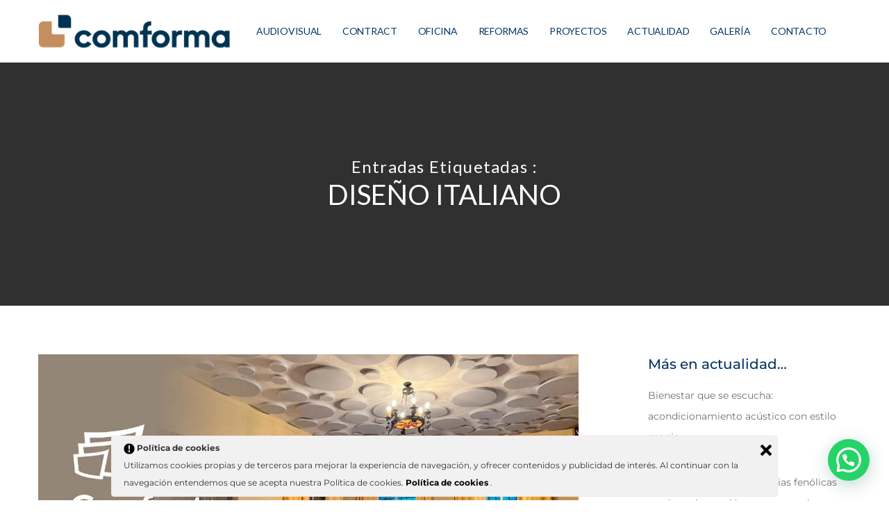

--- FILE ---
content_type: text/html; charset=UTF-8
request_url: https://comforma.es/tag/diseno-italiano/
body_size: 50032
content:
<!doctype html>

<!--[if lt IE 10]>
<html class="ie9 no-js grve-responsive" lang="es">
<![endif]-->
<!--[if (gt IE 9)|!(IE)]><!-->
<html class="no-js grve-responsive" lang="es">
<!--<![endif]-->
	<head>
		<meta charset="UTF-8">
		
		
		<meta name='robots' content='index, follow, max-image-preview:large, max-snippet:-1, max-video-preview:-1' />
	<style>img:is([sizes="auto" i], [sizes^="auto," i]) { contain-intrinsic-size: 3000px 1500px }</style>
	
	<!-- This site is optimized with the Yoast SEO plugin v26.7 - https://yoast.com/wordpress/plugins/seo/ -->
	<title>diseño italiano archivos &#8212; Especialistas en Mobiliario y Soluciones Contract</title>
	<link rel="canonical" href="https://comforma.es/tag/diseno-italiano/" />
	<meta property="og:locale" content="es_ES" />
	<meta property="og:type" content="article" />
	<meta property="og:title" content="diseño italiano archivos &#8212; Especialistas en Mobiliario y Soluciones Contract" />
	<meta property="og:url" content="https://comforma.es/tag/diseno-italiano/" />
	<meta property="og:site_name" content="Especialistas en Mobiliario y Soluciones Contract" />
	<meta property="og:image" content="https://comforma.es/wp-content/uploads/2026/01/icono-1.jpg" />
	<meta property="og:image:width" content="512" />
	<meta property="og:image:height" content="512" />
	<meta property="og:image:type" content="image/jpeg" />
	<meta name="twitter:card" content="summary_large_image" />
	<script type="application/ld+json" class="yoast-schema-graph">{"@context":"https://schema.org","@graph":[{"@type":"CollectionPage","@id":"https://comforma.es/tag/diseno-italiano/","url":"https://comforma.es/tag/diseno-italiano/","name":"diseño italiano archivos &#8212; Especialistas en Mobiliario y Soluciones Contract","isPartOf":{"@id":"https://comforma.es/#website"},"primaryImageOfPage":{"@id":"https://comforma.es/tag/diseno-italiano/#primaryimage"},"image":{"@id":"https://comforma.es/tag/diseno-italiano/#primaryimage"},"thumbnailUrl":"https://comforma.es/wp-content/uploads/2024/09/acustico_comforma.jpg","breadcrumb":{"@id":"https://comforma.es/tag/diseno-italiano/#breadcrumb"},"inLanguage":"es"},{"@type":"ImageObject","inLanguage":"es","@id":"https://comforma.es/tag/diseno-italiano/#primaryimage","url":"https://comforma.es/wp-content/uploads/2024/09/acustico_comforma.jpg","contentUrl":"https://comforma.es/wp-content/uploads/2024/09/acustico_comforma.jpg","width":1200,"height":630},{"@type":"BreadcrumbList","@id":"https://comforma.es/tag/diseno-italiano/#breadcrumb","itemListElement":[{"@type":"ListItem","position":1,"name":"Portada","item":"https://comforma.es/"},{"@type":"ListItem","position":2,"name":"diseño italiano"}]},{"@type":"WebSite","@id":"https://comforma.es/#website","url":"https://comforma.es/","name":"Comforma Soluciones","description":"Soluciones, ergonomía y bienestar en el trabajo","publisher":{"@id":"https://comforma.es/#organization"},"alternateName":"Comforma","potentialAction":[{"@type":"SearchAction","target":{"@type":"EntryPoint","urlTemplate":"https://comforma.es/?s={search_term_string}"},"query-input":{"@type":"PropertyValueSpecification","valueRequired":true,"valueName":"search_term_string"}}],"inLanguage":"es"},{"@type":"Organization","@id":"https://comforma.es/#organization","name":"Comforma Soluciones","url":"https://comforma.es/","logo":{"@type":"ImageObject","inLanguage":"es","@id":"https://comforma.es/#/schema/logo/image/","url":"https://comforma.es/wp-content/uploads/2026/01/LOGO-VERTICAL-POSITIVO.png","contentUrl":"https://comforma.es/wp-content/uploads/2026/01/LOGO-VERTICAL-POSITIVO.png","width":1964,"height":1064,"caption":"Comforma Soluciones"},"image":{"@id":"https://comforma.es/#/schema/logo/image/"},"sameAs":["https://www.facebook.com/search/top/?q=comformasoluciones","https://www.instagram.com/comformasoluciones/"]}]}</script>
	<!-- / Yoast SEO plugin. -->


<link rel='dns-prefetch' href='//cdnjs.cloudflare.com' />
<link rel='dns-prefetch' href='//www.googletagmanager.com' />
<link rel='dns-prefetch' href='//fonts.googleapis.com' />
<link rel="alternate" type="application/rss+xml" title="Especialistas en Mobiliario y Soluciones Contract &raquo; Feed" href="https://comforma.es/feed/" />
<link rel="alternate" type="application/rss+xml" title="Especialistas en Mobiliario y Soluciones Contract &raquo; Feed de los comentarios" href="https://comforma.es/comments/feed/" />
<link rel="alternate" type="application/rss+xml" title="Especialistas en Mobiliario y Soluciones Contract &raquo; Etiqueta diseño italiano del feed" href="https://comforma.es/tag/diseno-italiano/feed/" />
<meta name="application-name" content="Especialistas en Mobiliario y Soluciones Contract">
<script type="text/javascript">
/* <![CDATA[ */
window._wpemojiSettings = {"baseUrl":"https:\/\/s.w.org\/images\/core\/emoji\/16.0.1\/72x72\/","ext":".png","svgUrl":"https:\/\/s.w.org\/images\/core\/emoji\/16.0.1\/svg\/","svgExt":".svg","source":{"concatemoji":"https:\/\/comforma.es\/wp-includes\/js\/wp-emoji-release.min.js?ver=6.8.3"}};
/*! This file is auto-generated */
!function(s,n){var o,i,e;function c(e){try{var t={supportTests:e,timestamp:(new Date).valueOf()};sessionStorage.setItem(o,JSON.stringify(t))}catch(e){}}function p(e,t,n){e.clearRect(0,0,e.canvas.width,e.canvas.height),e.fillText(t,0,0);var t=new Uint32Array(e.getImageData(0,0,e.canvas.width,e.canvas.height).data),a=(e.clearRect(0,0,e.canvas.width,e.canvas.height),e.fillText(n,0,0),new Uint32Array(e.getImageData(0,0,e.canvas.width,e.canvas.height).data));return t.every(function(e,t){return e===a[t]})}function u(e,t){e.clearRect(0,0,e.canvas.width,e.canvas.height),e.fillText(t,0,0);for(var n=e.getImageData(16,16,1,1),a=0;a<n.data.length;a++)if(0!==n.data[a])return!1;return!0}function f(e,t,n,a){switch(t){case"flag":return n(e,"\ud83c\udff3\ufe0f\u200d\u26a7\ufe0f","\ud83c\udff3\ufe0f\u200b\u26a7\ufe0f")?!1:!n(e,"\ud83c\udde8\ud83c\uddf6","\ud83c\udde8\u200b\ud83c\uddf6")&&!n(e,"\ud83c\udff4\udb40\udc67\udb40\udc62\udb40\udc65\udb40\udc6e\udb40\udc67\udb40\udc7f","\ud83c\udff4\u200b\udb40\udc67\u200b\udb40\udc62\u200b\udb40\udc65\u200b\udb40\udc6e\u200b\udb40\udc67\u200b\udb40\udc7f");case"emoji":return!a(e,"\ud83e\udedf")}return!1}function g(e,t,n,a){var r="undefined"!=typeof WorkerGlobalScope&&self instanceof WorkerGlobalScope?new OffscreenCanvas(300,150):s.createElement("canvas"),o=r.getContext("2d",{willReadFrequently:!0}),i=(o.textBaseline="top",o.font="600 32px Arial",{});return e.forEach(function(e){i[e]=t(o,e,n,a)}),i}function t(e){var t=s.createElement("script");t.src=e,t.defer=!0,s.head.appendChild(t)}"undefined"!=typeof Promise&&(o="wpEmojiSettingsSupports",i=["flag","emoji"],n.supports={everything:!0,everythingExceptFlag:!0},e=new Promise(function(e){s.addEventListener("DOMContentLoaded",e,{once:!0})}),new Promise(function(t){var n=function(){try{var e=JSON.parse(sessionStorage.getItem(o));if("object"==typeof e&&"number"==typeof e.timestamp&&(new Date).valueOf()<e.timestamp+604800&&"object"==typeof e.supportTests)return e.supportTests}catch(e){}return null}();if(!n){if("undefined"!=typeof Worker&&"undefined"!=typeof OffscreenCanvas&&"undefined"!=typeof URL&&URL.createObjectURL&&"undefined"!=typeof Blob)try{var e="postMessage("+g.toString()+"("+[JSON.stringify(i),f.toString(),p.toString(),u.toString()].join(",")+"));",a=new Blob([e],{type:"text/javascript"}),r=new Worker(URL.createObjectURL(a),{name:"wpTestEmojiSupports"});return void(r.onmessage=function(e){c(n=e.data),r.terminate(),t(n)})}catch(e){}c(n=g(i,f,p,u))}t(n)}).then(function(e){for(var t in e)n.supports[t]=e[t],n.supports.everything=n.supports.everything&&n.supports[t],"flag"!==t&&(n.supports.everythingExceptFlag=n.supports.everythingExceptFlag&&n.supports[t]);n.supports.everythingExceptFlag=n.supports.everythingExceptFlag&&!n.supports.flag,n.DOMReady=!1,n.readyCallback=function(){n.DOMReady=!0}}).then(function(){return e}).then(function(){var e;n.supports.everything||(n.readyCallback(),(e=n.source||{}).concatemoji?t(e.concatemoji):e.wpemoji&&e.twemoji&&(t(e.twemoji),t(e.wpemoji)))}))}((window,document),window._wpemojiSettings);
/* ]]> */
</script>
<link rel='stylesheet' id='hfe-widgets-style-css' href='https://comforma.es/wp-content/plugins/header-footer-elementor/inc/widgets-css/frontend.css?ver=2.5.0' type='text/css' media='all' />
<style id='wp-emoji-styles-inline-css' type='text/css'>

	img.wp-smiley, img.emoji {
		display: inline !important;
		border: none !important;
		box-shadow: none !important;
		height: 1em !important;
		width: 1em !important;
		margin: 0 0.07em !important;
		vertical-align: -0.1em !important;
		background: none !important;
		padding: 0 !important;
	}
</style>
<link rel='stylesheet' id='wp-block-library-css' href='https://comforma.es/wp-includes/css/dist/block-library/style.min.css?ver=6.8.3' type='text/css' media='all' />
<style id='classic-theme-styles-inline-css' type='text/css'>
/*! This file is auto-generated */
.wp-block-button__link{color:#fff;background-color:#32373c;border-radius:9999px;box-shadow:none;text-decoration:none;padding:calc(.667em + 2px) calc(1.333em + 2px);font-size:1.125em}.wp-block-file__button{background:#32373c;color:#fff;text-decoration:none}
</style>
<style id='joinchat-button-style-inline-css' type='text/css'>
.wp-block-joinchat-button{border:none!important;text-align:center}.wp-block-joinchat-button figure{display:table;margin:0 auto;padding:0}.wp-block-joinchat-button figcaption{font:normal normal 400 .6em/2em var(--wp--preset--font-family--system-font,sans-serif);margin:0;padding:0}.wp-block-joinchat-button .joinchat-button__qr{background-color:#fff;border:6px solid #25d366;border-radius:30px;box-sizing:content-box;display:block;height:200px;margin:auto;overflow:hidden;padding:10px;width:200px}.wp-block-joinchat-button .joinchat-button__qr canvas,.wp-block-joinchat-button .joinchat-button__qr img{display:block;margin:auto}.wp-block-joinchat-button .joinchat-button__link{align-items:center;background-color:#25d366;border:6px solid #25d366;border-radius:30px;display:inline-flex;flex-flow:row nowrap;justify-content:center;line-height:1.25em;margin:0 auto;text-decoration:none}.wp-block-joinchat-button .joinchat-button__link:before{background:transparent var(--joinchat-ico) no-repeat center;background-size:100%;content:"";display:block;height:1.5em;margin:-.75em .75em -.75em 0;width:1.5em}.wp-block-joinchat-button figure+.joinchat-button__link{margin-top:10px}@media (orientation:landscape)and (min-height:481px),(orientation:portrait)and (min-width:481px){.wp-block-joinchat-button.joinchat-button--qr-only figure+.joinchat-button__link{display:none}}@media (max-width:480px),(orientation:landscape)and (max-height:480px){.wp-block-joinchat-button figure{display:none}}

</style>
<style id='global-styles-inline-css' type='text/css'>
:root{--wp--preset--aspect-ratio--square: 1;--wp--preset--aspect-ratio--4-3: 4/3;--wp--preset--aspect-ratio--3-4: 3/4;--wp--preset--aspect-ratio--3-2: 3/2;--wp--preset--aspect-ratio--2-3: 2/3;--wp--preset--aspect-ratio--16-9: 16/9;--wp--preset--aspect-ratio--9-16: 9/16;--wp--preset--color--black: #000000;--wp--preset--color--cyan-bluish-gray: #abb8c3;--wp--preset--color--white: #ffffff;--wp--preset--color--pale-pink: #f78da7;--wp--preset--color--vivid-red: #cf2e2e;--wp--preset--color--luminous-vivid-orange: #ff6900;--wp--preset--color--luminous-vivid-amber: #fcb900;--wp--preset--color--light-green-cyan: #7bdcb5;--wp--preset--color--vivid-green-cyan: #00d084;--wp--preset--color--pale-cyan-blue: #8ed1fc;--wp--preset--color--vivid-cyan-blue: #0693e3;--wp--preset--color--vivid-purple: #9b51e0;--wp--preset--color--primary-1: #043464;--wp--preset--color--primary-2: #38608b;--wp--preset--color--primary-3: #fb8f4b;--wp--preset--color--primary-4: #CDB3D8;--wp--preset--color--primary-5: #8CB6CF;--wp--preset--gradient--vivid-cyan-blue-to-vivid-purple: linear-gradient(135deg,rgba(6,147,227,1) 0%,rgb(155,81,224) 100%);--wp--preset--gradient--light-green-cyan-to-vivid-green-cyan: linear-gradient(135deg,rgb(122,220,180) 0%,rgb(0,208,130) 100%);--wp--preset--gradient--luminous-vivid-amber-to-luminous-vivid-orange: linear-gradient(135deg,rgba(252,185,0,1) 0%,rgba(255,105,0,1) 100%);--wp--preset--gradient--luminous-vivid-orange-to-vivid-red: linear-gradient(135deg,rgba(255,105,0,1) 0%,rgb(207,46,46) 100%);--wp--preset--gradient--very-light-gray-to-cyan-bluish-gray: linear-gradient(135deg,rgb(238,238,238) 0%,rgb(169,184,195) 100%);--wp--preset--gradient--cool-to-warm-spectrum: linear-gradient(135deg,rgb(74,234,220) 0%,rgb(151,120,209) 20%,rgb(207,42,186) 40%,rgb(238,44,130) 60%,rgb(251,105,98) 80%,rgb(254,248,76) 100%);--wp--preset--gradient--blush-light-purple: linear-gradient(135deg,rgb(255,206,236) 0%,rgb(152,150,240) 100%);--wp--preset--gradient--blush-bordeaux: linear-gradient(135deg,rgb(254,205,165) 0%,rgb(254,45,45) 50%,rgb(107,0,62) 100%);--wp--preset--gradient--luminous-dusk: linear-gradient(135deg,rgb(255,203,112) 0%,rgb(199,81,192) 50%,rgb(65,88,208) 100%);--wp--preset--gradient--pale-ocean: linear-gradient(135deg,rgb(255,245,203) 0%,rgb(182,227,212) 50%,rgb(51,167,181) 100%);--wp--preset--gradient--electric-grass: linear-gradient(135deg,rgb(202,248,128) 0%,rgb(113,206,126) 100%);--wp--preset--gradient--midnight: linear-gradient(135deg,rgb(2,3,129) 0%,rgb(40,116,252) 100%);--wp--preset--font-size--small: 13px;--wp--preset--font-size--medium: 20px;--wp--preset--font-size--large: 36px;--wp--preset--font-size--x-large: 42px;--wp--preset--spacing--20: 0.44rem;--wp--preset--spacing--30: 0.67rem;--wp--preset--spacing--40: 1rem;--wp--preset--spacing--50: 1.5rem;--wp--preset--spacing--60: 2.25rem;--wp--preset--spacing--70: 3.38rem;--wp--preset--spacing--80: 5.06rem;--wp--preset--shadow--natural: 6px 6px 9px rgba(0, 0, 0, 0.2);--wp--preset--shadow--deep: 12px 12px 50px rgba(0, 0, 0, 0.4);--wp--preset--shadow--sharp: 6px 6px 0px rgba(0, 0, 0, 0.2);--wp--preset--shadow--outlined: 6px 6px 0px -3px rgba(255, 255, 255, 1), 6px 6px rgba(0, 0, 0, 1);--wp--preset--shadow--crisp: 6px 6px 0px rgba(0, 0, 0, 1);}:where(.is-layout-flex){gap: 0.5em;}:where(.is-layout-grid){gap: 0.5em;}body .is-layout-flex{display: flex;}.is-layout-flex{flex-wrap: wrap;align-items: center;}.is-layout-flex > :is(*, div){margin: 0;}body .is-layout-grid{display: grid;}.is-layout-grid > :is(*, div){margin: 0;}:where(.wp-block-columns.is-layout-flex){gap: 2em;}:where(.wp-block-columns.is-layout-grid){gap: 2em;}:where(.wp-block-post-template.is-layout-flex){gap: 1.25em;}:where(.wp-block-post-template.is-layout-grid){gap: 1.25em;}.has-black-color{color: var(--wp--preset--color--black) !important;}.has-cyan-bluish-gray-color{color: var(--wp--preset--color--cyan-bluish-gray) !important;}.has-white-color{color: var(--wp--preset--color--white) !important;}.has-pale-pink-color{color: var(--wp--preset--color--pale-pink) !important;}.has-vivid-red-color{color: var(--wp--preset--color--vivid-red) !important;}.has-luminous-vivid-orange-color{color: var(--wp--preset--color--luminous-vivid-orange) !important;}.has-luminous-vivid-amber-color{color: var(--wp--preset--color--luminous-vivid-amber) !important;}.has-light-green-cyan-color{color: var(--wp--preset--color--light-green-cyan) !important;}.has-vivid-green-cyan-color{color: var(--wp--preset--color--vivid-green-cyan) !important;}.has-pale-cyan-blue-color{color: var(--wp--preset--color--pale-cyan-blue) !important;}.has-vivid-cyan-blue-color{color: var(--wp--preset--color--vivid-cyan-blue) !important;}.has-vivid-purple-color{color: var(--wp--preset--color--vivid-purple) !important;}.has-black-background-color{background-color: var(--wp--preset--color--black) !important;}.has-cyan-bluish-gray-background-color{background-color: var(--wp--preset--color--cyan-bluish-gray) !important;}.has-white-background-color{background-color: var(--wp--preset--color--white) !important;}.has-pale-pink-background-color{background-color: var(--wp--preset--color--pale-pink) !important;}.has-vivid-red-background-color{background-color: var(--wp--preset--color--vivid-red) !important;}.has-luminous-vivid-orange-background-color{background-color: var(--wp--preset--color--luminous-vivid-orange) !important;}.has-luminous-vivid-amber-background-color{background-color: var(--wp--preset--color--luminous-vivid-amber) !important;}.has-light-green-cyan-background-color{background-color: var(--wp--preset--color--light-green-cyan) !important;}.has-vivid-green-cyan-background-color{background-color: var(--wp--preset--color--vivid-green-cyan) !important;}.has-pale-cyan-blue-background-color{background-color: var(--wp--preset--color--pale-cyan-blue) !important;}.has-vivid-cyan-blue-background-color{background-color: var(--wp--preset--color--vivid-cyan-blue) !important;}.has-vivid-purple-background-color{background-color: var(--wp--preset--color--vivid-purple) !important;}.has-black-border-color{border-color: var(--wp--preset--color--black) !important;}.has-cyan-bluish-gray-border-color{border-color: var(--wp--preset--color--cyan-bluish-gray) !important;}.has-white-border-color{border-color: var(--wp--preset--color--white) !important;}.has-pale-pink-border-color{border-color: var(--wp--preset--color--pale-pink) !important;}.has-vivid-red-border-color{border-color: var(--wp--preset--color--vivid-red) !important;}.has-luminous-vivid-orange-border-color{border-color: var(--wp--preset--color--luminous-vivid-orange) !important;}.has-luminous-vivid-amber-border-color{border-color: var(--wp--preset--color--luminous-vivid-amber) !important;}.has-light-green-cyan-border-color{border-color: var(--wp--preset--color--light-green-cyan) !important;}.has-vivid-green-cyan-border-color{border-color: var(--wp--preset--color--vivid-green-cyan) !important;}.has-pale-cyan-blue-border-color{border-color: var(--wp--preset--color--pale-cyan-blue) !important;}.has-vivid-cyan-blue-border-color{border-color: var(--wp--preset--color--vivid-cyan-blue) !important;}.has-vivid-purple-border-color{border-color: var(--wp--preset--color--vivid-purple) !important;}.has-vivid-cyan-blue-to-vivid-purple-gradient-background{background: var(--wp--preset--gradient--vivid-cyan-blue-to-vivid-purple) !important;}.has-light-green-cyan-to-vivid-green-cyan-gradient-background{background: var(--wp--preset--gradient--light-green-cyan-to-vivid-green-cyan) !important;}.has-luminous-vivid-amber-to-luminous-vivid-orange-gradient-background{background: var(--wp--preset--gradient--luminous-vivid-amber-to-luminous-vivid-orange) !important;}.has-luminous-vivid-orange-to-vivid-red-gradient-background{background: var(--wp--preset--gradient--luminous-vivid-orange-to-vivid-red) !important;}.has-very-light-gray-to-cyan-bluish-gray-gradient-background{background: var(--wp--preset--gradient--very-light-gray-to-cyan-bluish-gray) !important;}.has-cool-to-warm-spectrum-gradient-background{background: var(--wp--preset--gradient--cool-to-warm-spectrum) !important;}.has-blush-light-purple-gradient-background{background: var(--wp--preset--gradient--blush-light-purple) !important;}.has-blush-bordeaux-gradient-background{background: var(--wp--preset--gradient--blush-bordeaux) !important;}.has-luminous-dusk-gradient-background{background: var(--wp--preset--gradient--luminous-dusk) !important;}.has-pale-ocean-gradient-background{background: var(--wp--preset--gradient--pale-ocean) !important;}.has-electric-grass-gradient-background{background: var(--wp--preset--gradient--electric-grass) !important;}.has-midnight-gradient-background{background: var(--wp--preset--gradient--midnight) !important;}.has-small-font-size{font-size: var(--wp--preset--font-size--small) !important;}.has-medium-font-size{font-size: var(--wp--preset--font-size--medium) !important;}.has-large-font-size{font-size: var(--wp--preset--font-size--large) !important;}.has-x-large-font-size{font-size: var(--wp--preset--font-size--x-large) !important;}
:where(.wp-block-post-template.is-layout-flex){gap: 1.25em;}:where(.wp-block-post-template.is-layout-grid){gap: 1.25em;}
:where(.wp-block-columns.is-layout-flex){gap: 2em;}:where(.wp-block-columns.is-layout-grid){gap: 2em;}
:root :where(.wp-block-pullquote){font-size: 1.5em;line-height: 1.6;}
</style>
<link rel='stylesheet' id='contact-form-7-css' href='https://comforma.es/wp-content/plugins/contact-form-7/includes/css/styles.css?ver=6.1.4' type='text/css' media='all' />
<link rel='stylesheet' id='go-pricing-styles-css' href='https://comforma.es/wp-content/plugins/go_pricing/assets/css/go_pricing_styles.css?ver=3.3.17' type='text/css' media='all' />
<link rel='stylesheet' id='rs-plugin-settings-css' href='https://comforma.es/wp-content/plugins/revslider/public/assets/css/rs6.css?ver=6.3.3' type='text/css' media='all' />
<style id='rs-plugin-settings-inline-css' type='text/css'>
#rs-demo-id {}
</style>
<link rel='stylesheet' id='searchandfilter-css' href='https://comforma.es/wp-content/plugins/search-filter/style.css?ver=1' type='text/css' media='all' />
<link rel='stylesheet' id='ley-cookie-css' href='https://comforma.es/wp-content/plugins/spain-cookie-law/assets/css/ley-cookie.css?ver=6.8.3' type='text/css' media='all' />
<link rel='stylesheet' id='hfe-style-css' href='https://comforma.es/wp-content/plugins/header-footer-elementor/assets/css/header-footer-elementor.css?ver=2.5.0' type='text/css' media='all' />
<link rel='stylesheet' id='elementor-frontend-css' href='https://comforma.es/wp-content/plugins/elementor/assets/css/frontend.min.css?ver=3.31.5' type='text/css' media='all' />
<link rel='stylesheet' id='elementor-post-8350-css' href='https://comforma.es/wp-content/uploads/elementor/css/post-8350.css?ver=1768810503' type='text/css' media='all' />
<link rel='stylesheet' id='grve-awesome-fonts-css' href='https://comforma.es/wp-content/themes/osmosis/css/font-awesome.min.css?ver=4.6.3' type='text/css' media='all' />
<link rel='stylesheet' id='grve-basic-css' href='https://comforma.es/wp-content/themes/osmosis/css/basic.css?ver=4.3.1' type='text/css' media='all' />
<link rel='stylesheet' id='grve-grid-css' href='https://comforma.es/wp-content/themes/osmosis/css/grid.css?ver=4.3.1' type='text/css' media='all' />
<link rel='stylesheet' id='grve-theme-style-css' href='https://comforma.es/wp-content/themes/osmosis/css/theme-style.css?ver=4.3.1' type='text/css' media='all' />
<link rel='stylesheet' id='grve-elements-css' href='https://comforma.es/wp-content/themes/osmosis/css/elements.css?ver=4.3.1' type='text/css' media='all' />
<link rel='stylesheet' id='grve-responsive-css' href='https://comforma.es/wp-content/themes/osmosis/css/responsive.css?ver=4.3.1' type='text/css' media='all' />
<link rel='stylesheet' id='js_composer_front-css' href='https://comforma.es/wp-content/plugins/js_composer/assets/css/js_composer.min.css?ver=6.5.0' type='text/css' media='all' />
<link rel='stylesheet' id='hfe-elementor-icons-css' href='https://comforma.es/wp-content/plugins/elementor/assets/lib/eicons/css/elementor-icons.min.css?ver=5.34.0' type='text/css' media='all' />
<link rel='stylesheet' id='hfe-icons-list-css' href='https://comforma.es/wp-content/plugins/elementor/assets/css/widget-icon-list.min.css?ver=3.24.3' type='text/css' media='all' />
<link rel='stylesheet' id='hfe-social-icons-css' href='https://comforma.es/wp-content/plugins/elementor/assets/css/widget-social-icons.min.css?ver=3.24.0' type='text/css' media='all' />
<link rel='stylesheet' id='hfe-social-share-icons-brands-css' href='https://comforma.es/wp-content/plugins/elementor/assets/lib/font-awesome/css/brands.css?ver=5.15.3' type='text/css' media='all' />
<link rel='stylesheet' id='hfe-social-share-icons-fontawesome-css' href='https://comforma.es/wp-content/plugins/elementor/assets/lib/font-awesome/css/fontawesome.css?ver=5.15.3' type='text/css' media='all' />
<link rel='stylesheet' id='hfe-nav-menu-icons-css' href='https://comforma.es/wp-content/plugins/elementor/assets/lib/font-awesome/css/solid.css?ver=5.15.3' type='text/css' media='all' />
<link rel='stylesheet' id='hfe-widget-blockquote-css' href='https://comforma.es/wp-content/plugins/elementor-pro/assets/css/widget-blockquote.min.css?ver=3.25.0' type='text/css' media='all' />
<link rel='stylesheet' id='hfe-mega-menu-css' href='https://comforma.es/wp-content/plugins/elementor-pro/assets/css/widget-mega-menu.min.css?ver=3.26.2' type='text/css' media='all' />
<link rel='stylesheet' id='hfe-nav-menu-widget-css' href='https://comforma.es/wp-content/plugins/elementor-pro/assets/css/widget-nav-menu.min.css?ver=3.26.0' type='text/css' media='all' />
<link rel='stylesheet' id='redux-google-fonts-grve_osmosis_options-css' href='https://fonts.googleapis.com/css?family=Montserrat%3A400%2C700%2C600%2C400italic%2C500%7CLato%3A400%2C700%2C300&#038;subset=latin&#038;ver=1767369767' type='text/css' media='all' />
<link rel='stylesheet' id='elementor-gf-local-roboto-css' href='https://comforma.es/wp-content/uploads/elementor/google-fonts/css/roboto.css?ver=1757580859' type='text/css' media='all' />
<link rel='stylesheet' id='elementor-gf-local-robotoslab-css' href='https://comforma.es/wp-content/uploads/elementor/google-fonts/css/robotoslab.css?ver=1757580881' type='text/css' media='all' />
<script type="text/javascript" id="gw-tweenmax-js-before">
/* <![CDATA[ */
var oldGS=window.GreenSockGlobals,oldGSQueue=window._gsQueue,oldGSDefine=window._gsDefine;window._gsDefine=null;delete(window._gsDefine);var gwGS=window.GreenSockGlobals={};
/* ]]> */
</script>
<script type="text/javascript" src="https://cdnjs.cloudflare.com/ajax/libs/gsap/1.11.2/TweenMax.min.js" id="gw-tweenmax-js"></script>
<script type="text/javascript" id="gw-tweenmax-js-after">
/* <![CDATA[ */
try{window.GreenSockGlobals=null;window._gsQueue=null;window._gsDefine=null;delete(window.GreenSockGlobals);delete(window._gsQueue);delete(window._gsDefine);window.GreenSockGlobals=oldGS;window._gsQueue=oldGSQueue;window._gsDefine=oldGSDefine;}catch(e){}
/* ]]> */
</script>
<script type="text/javascript" src="https://comforma.es/wp-includes/js/jquery/jquery.min.js?ver=3.7.1" id="jquery-core-js"></script>
<script type="text/javascript" src="https://comforma.es/wp-includes/js/jquery/jquery-migrate.min.js?ver=3.4.1" id="jquery-migrate-js"></script>
<script type="text/javascript" id="jquery-js-after">
/* <![CDATA[ */
!function($){"use strict";$(document).ready(function(){$(this).scrollTop()>100&&$(".hfe-scroll-to-top-wrap").removeClass("hfe-scroll-to-top-hide"),$(window).scroll(function(){$(this).scrollTop()<100?$(".hfe-scroll-to-top-wrap").fadeOut(300):$(".hfe-scroll-to-top-wrap").fadeIn(300)}),$(".hfe-scroll-to-top-wrap").on("click",function(){$("html, body").animate({scrollTop:0},300);return!1})})}(jQuery);
!function($){'use strict';$(document).ready(function(){var bar=$('.hfe-reading-progress-bar');if(!bar.length)return;$(window).on('scroll',function(){var s=$(window).scrollTop(),d=$(document).height()-$(window).height(),p=d? s/d*100:0;bar.css('width',p+'%')});});}(jQuery);
/* ]]> */
</script>
<script type="text/javascript" src="https://comforma.es/wp-content/plugins/revslider/public/assets/js/rbtools.min.js?ver=6.3.3" id="tp-tools-js"></script>
<script type="text/javascript" src="https://comforma.es/wp-content/plugins/revslider/public/assets/js/rs6.min.js?ver=6.3.3" id="revmin-js"></script>
<script type="text/javascript" src="https://comforma.es/wp-content/plugins/spain-cookie-law/assets/js/cookie-check.js?ver=6.8.3" id="cookie-check-js"></script>
<script type="text/javascript" src="https://comforma.es/wp-content/plugins/spain-cookie-law/assets/js/jquery-cookie/jquery.cookie.js?ver=6.8.3" id="jquery.cookie-js"></script>
<script type="text/javascript" src="https://comforma.es/wp-content/themes/osmosis/js/modernizr.custom.js?ver=2.8.3" id="modernizr-js"></script>

<!-- Fragmento de código de la etiqueta de Google (gtag.js) añadida por Site Kit -->
<!-- Fragmento de código de Google Analytics añadido por Site Kit -->
<script type="text/javascript" src="https://www.googletagmanager.com/gtag/js?id=GT-TWD2K395" id="google_gtagjs-js" async></script>
<script type="text/javascript" id="google_gtagjs-js-after">
/* <![CDATA[ */
window.dataLayer = window.dataLayer || [];function gtag(){dataLayer.push(arguments);}
gtag("set","linker",{"domains":["comforma.es"]});
gtag("js", new Date());
gtag("set", "developer_id.dZTNiMT", true);
gtag("config", "GT-TWD2K395");
 window._googlesitekit = window._googlesitekit || {}; window._googlesitekit.throttledEvents = []; window._googlesitekit.gtagEvent = (name, data) => { var key = JSON.stringify( { name, data } ); if ( !! window._googlesitekit.throttledEvents[ key ] ) { return; } window._googlesitekit.throttledEvents[ key ] = true; setTimeout( () => { delete window._googlesitekit.throttledEvents[ key ]; }, 5 ); gtag( "event", name, { ...data, event_source: "site-kit" } ); }; 
/* ]]> */
</script>
<link rel="https://api.w.org/" href="https://comforma.es/wp-json/" /><link rel="alternate" title="JSON" type="application/json" href="https://comforma.es/wp-json/wp/v2/tags/4960" /><link rel="EditURI" type="application/rsd+xml" title="RSD" href="https://comforma.es/xmlrpc.php?rsd" />
<meta name="generator" content="WordPress 6.8.3" />
<meta name="generator" content="Site Kit by Google 1.160.1" /><!-- Dynamic css -->
<style type="text/css">
 body { font-size: 14px; font-family: Montserrat; font-weight: 400; } input[type='text'], input[type='input'], input[type='password'], input[type='email'], input[type='number'], input[type='date'], input[type='url'], input[type='tel'], input[type='search'], textarea, select { font-family: Montserrat; } #grve-header .grve-logo.grve-logo-text a { font-family: Lato; font-weight: 400; font-style: normal; font-size: 18px; text-transform: uppercase; } #grve-header #grve-main-menu ul li ul li a { font-family: Lato; font-weight: normal; font-style: normal; font-size: 13px; text-transform: uppercase; letter-spacing: 0.5px; } #grve-header #grve-main-menu > ul > li > a, #grve-header .grve-responsive-menu-text { font-family: Lato; font-weight: 400; font-style: normal; font-size: 14px; text-transform: uppercase; letter-spacing: -0.3px; } h1, .grve-h1, .woocommerce h1.grve-widget-title { font-family: Montserrat; font-weight: 700; font-style: normal; font-size: 35px; text-transform: none; letter-spacing: -1px; } h2, .grve-h2, .woocommerce h2.grve-widget-title { font-family: Montserrat; font-weight: 600; font-style: normal; font-size: 30px; text-transform: none; letter-spacing: -1px; } h3, .grve-h3 { font-family: Montserrat; font-weight: 400; font-style: italic; font-size: 25px; text-transform: capitalize; letter-spacing: -1px; } h4, .grve-h4, .woocommerce h1 { font-family: Montserrat; font-weight: 500; font-style: normal; font-size: 25px; text-transform: none; letter-spacing: -1px; } h5, .grve-h5, #reply-title, .grve-product-name, .woocommerce h2, .woocommerce-billing-fields h3, #order_review_heading { font-family: Montserrat; font-weight: 500; font-style: normal; font-size: 20px; text-transform: none; letter-spacing: 0px; } h6, .grve-h6, .mfp-title, .woocommerce table.shop_table th, .woocommerce-page table.shop_table th, .woocommerce div.product .woocommerce-tabs ul.tabs li a, .woocommerce #content div.product .woocommerce-tabs ul.tabs li a, .woocommerce-page div.product .woocommerce-tabs ul.tabs li a, .woocommerce-page #content div.product .woocommerce-tabs ul.tabs li a { font-family: Montserrat; font-weight: 500; font-style: normal; font-size: 18px; text-transform: uppercase; letter-spacing: 1px; } #grve-page-title .grve-title { font-family: Lato; font-weight: normal; font-style: normal; font-size: 40px; text-transform: uppercase; letter-spacing: 0px; } #grve-page-title .grve-description { font-family: Lato; font-weight: normal; font-style: normal; font-size: 24px; text-transform: none; } #grve-portfolio-title .grve-title { font-family: Lato; font-weight: 700; font-style: normal; font-size: 60px; text-transform: uppercase; } #grve-portfolio-title .grve-description { font-family: Lato; font-weight: normal; font-style: normal; font-size: 24px; text-transform: none; } #grve-product-title .grve-title { font-family: Lato; font-weight: 700; font-style: normal; font-size: 60px; text-transform: uppercase; } #grve-post-title .grve-title, #grve-main-content.grve-simple-style .grve-post-simple-title { font-family: Lato; font-weight: 700; font-style: normal; font-size: 60px; text-transform: uppercase; } #grve-header[data-fullscreen='no'] #grve-feature-section .grve-title { font-family: Montserrat; font-weight: 700; font-style: normal; font-size: 50px; text-transform: uppercase; letter-spacing: 2px; } #grve-header[data-fullscreen='no'] #grve-feature-section .grve-description { font-family: Lato; font-weight: normal; font-style: normal; font-size: 24px; text-transform: none; } #grve-header[data-fullscreen='yes'] #grve-feature-section .grve-title { font-family: Lato; font-weight: normal; font-style: normal; font-size: 70px; text-transform: uppercase; } #grve-header[data-fullscreen='yes'] #grve-feature-section .grve-description { font-family: Lato; font-weight: normal; font-style: normal; font-size: 28px; text-transform: none; } .grve-leader-text p, p.grve-leader-text { font-family: Lato; font-weight: 300; font-style: normal; font-size: 28px; text-transform: none; } .grve-subtitle p, .grve-subtitle, .grve-accordion .grve-title, .grve-toggle .grve-title, blockquote, .woocommerce div.product span.price, .woocommerce div.product p.price, .woocommerce #content div.product span.price, .woocommerce #content div.product p.price, .woocommerce-page div.product span.price, .woocommerce-page div.product p.price, .woocommerce-page #content div.product span.price, .woocommerce-page #content div.product p.price { font-family: Montserrat; font-weight: 400; font-style: normal; font-size: 13px; text-transform: none; letter-spacing: -0px; } .grve-small-text, small, #grve-meta-bar .grve-meta-elements a, #grve-meta-bar .grve-meta-elements li.grve-field-date, #grve-anchor-menu a, .grve-tags, .grve-categories, #grve-post-title #grve-social-share ul li .grve-like-counter, #grve-portfolio-bar #grve-social-share ul li .grve-like-counter, .grve-blog .grve-like-counter, .grve-blog .grve-post-author, .grve-blog .grve-post-date, .grve-pagination ul li, #grve-header-options ul.grve-options a span, .grve-pagination .grve-icon-nav-right, .grve-pagination .grve-icon-nav-left, #grve-comments .grve-comment-item .grve-comment-date, #grve-comments .comment-reply-link, #grve-comments .comment-edit-link, .grve-newsletter label, #grve-footer-bar .grve-social li, #grve-footer-bar .grve-copyright, #grve-footer-bar #grve-second-menu, #grve-share-modal .grve-social li a, #grve-language-modal .grve-language li a, .grve-bar-title, .grve-percentage, .grve-tabs-title li, .grve-pricing-table ul li, .logged-in-as, .widget.widget_recent_entries li span.post-date, cite, label, .grve-testimonial-name, .grve-hr .grve-divider-backtotop, .grve-slider-item .grve-slider-content span.grve-title, .grve-gallery figure figcaption .grve-caption, .widget.widget_calendar caption, .widget .rss-date, .widget.widget_tag_cloud a, .grve-widget.grve-latest-news .grve-latest-news-date, .grve-widget.grve-comments .grve-comment-date, .wpcf7-form p, .wpcf7-form .grve-one-third, .wpcf7-form .grve-one-half, .mfp-counter, .grve-related-post .grve-caption, .grve-comment-nav ul li a, .grve-portfolio .grve-like-counter span, .grve-portfolio .grve-portfolio-btns, .grve-portfolio .grve-filter, .grve-blog .grve-filter, .grve-image-hover .grve-caption, .grve-portfolio .grve-hover-style-2 figcaption .grve-caption, ul.grve-fields li, .grve-team-social li a, .grve-carousel-wrapper .grve-post-item .grve-caption, .grve-blog .grve-like-counter span, .grve-blog .grve-post-comments span, .grve-add-cart, .grve-map-infotext p, a.grve-infotext-link, #grve-meta-responsive, .woocommerce span.onsale, .woocommerce nav.woocommerce-pagination ul li, .woocommerce #content nav.woocommerce-pagination ul li, .woocommerce-page nav.woocommerce-pagination ul li, .woocommerce-page #content nav.woocommerce-pagination ul li, .woocommerce .woocommerce-result-count, .woocommerce-page .woocommerce-result-count, .woocommerce-review-link, .product_meta, table.shop_table td.product-name, .woocommerce .related h2, .woocommerce .upsells.products h2, .woocommerce-page .related h2, .woocommerce-page .upsells.products h2, .woocommerce .cross-sells h2, .woocommerce .cart_totals h2, .woocommerce .shipping-calculator-button, .woocommerce-page .shipping-calculator-button, .woocommerce-info:not(.woocommerce-Message), #grve-shop-modal .cart_list.product_list_widget li a, .woocommerce .widget_price_filter .price_slider_amount, .woocommerce-page .widget_price_filter .price_slider_amount, .woocommerce ul.cart_list li a, .woocommerce ul.product_list_widget li a, .woocommerce-page ul.cart_list li a, .woocommerce-page ul.product_list_widget li a, .woocommerce.widget_product_tag_cloud .tagcloud a, .grve-menu-description { font-family: Lato; font-weight: 700; font-style: normal; font-size: 10px !important; text-transform: uppercase; } .grve-team-social.grve-team-social-icon li a { font-size: 12px !important; } .grve-author-info .grve-read-more, .more-link, .grve-read-more, .grve-blog.grve-isotope[data-type='pint-blog'] .grve-isotope-item .grve-media-content .grve-read-more span, .grve-newsletter input[type='submit'], .grve-search button[type='submit'], #grve-above-footer .grve-social li, .grve-btn, input[type='submit'], input[type='reset'], input[type='button'], button, .woocommerce a.button, .woocommerce button.button, .woocommerce input.button, .woocommerce #respond input#submit, .woocommerce #content input.button, .woocommerce-page a.button, .woocommerce-page button.button, .woocommerce-page input.button, .woocommerce-page #respond input#submit, .woocommerce-page #content input.button, #grve-shop-modal a.button { font-family: Lato; font-weight: 700; font-style: normal; font-size: 11px !important; text-transform: uppercase; } #grve-main-content .vc_tta-tab > a, #grve-main-content .vc_tta-panel-title { font-family: Lato; font-weight: 700; font-style: normal; font-size: 10px !important; text-transform: uppercase; } #grve-main-content .vc_tta-accordion .vc_tta-panel-title { font-family: Montserrat; font-weight: 400; font-style: normal; font-size: 13px !important; text-transform: none; letter-spacing: -0px; } 
</style><!-- Dynamic css -->
<style type="text/css">
 #grve-top-bar { line-height: 50px; background-color: #003764; color: #ffffff; } #grve-top-bar a { color: #c9c9c9; } #grve-top-bar a:hover { color: #fb8237; } #grve-top-bar .grve-language ul li a, #grve-top-bar .grve-top-bar-menu ul.sub-menu { background-color: #043464; color: #ffffff; } #grve-top-bar .grve-language ul li a:hover { background-color: #38608b; color: #ffffff; } #grve-header[data-overlap='yes'][data-header-position='above-feature'][data-topbar='yes'] #grve-header-wrapper, #grve-header[data-overlap='yes'][data-header-position='above-feature'][data-topbar='yes'] #grve-inner-header { top: 50px; } #grve-top-bar, #grve-top-bar ul li.grve-topbar-item ul li a, #grve-top-bar ul.grve-bar-content, #grve-top-bar ul.grve-bar-content > li { border-color: #003764 !important; } #grve-header #grve-inner-header { height: 90px; line-height: 90px; } #grve-header #grve-header-wrapper { height: 90px; } #grve-header #grve-inner-header .grve-logo img { max-height: 90px; } #grve-header #grve-header-options a.grve-open-button, #grve-header #grve-header-options a .grve-icon { width: 70px; height: 70px; line-height: 70px; } #grve-header[data-safebutton='right'] #grve-header-options { right: 0px; } #grve-header[data-safebutton='left'] #grve-header-options { left: 0px; } #grve-header .grve-menu-options { height: 90px; line-height: 90px; } #grve-header #grve-header-options .grve-options-wrapper, #grve-header #grve-header-options ul.grve-options li a .grve-icon::before { width: 70px; } #grve-header #grve-header-options ul.grve-options { line-height: 70px; } #grve-header #grve-header-options ul.grve-options li a { padding-left: 70px; } #grve-main-menu-responsive { color: #ffffff; background-color: #043464; } #grve-main-menu-responsive li a { color: #ffffff; background-color: #043464; } #grve-main-menu-responsive li a:hover { color: #ffffff; } #grve-main-menu-responsive ul li.current-menu-item > a, #grve-main-menu-responsive ul li.current-menu-parent > a, #grve-main-menu-responsive ul li.current_page_item > a, #grve-main-menu-responsive ul li.current_page_ancestor > a { color: #ffffff; } #grve-main-menu-responsive .grve-close-menu-button { color: #ffffff; background-color: #ff6863; } #grve-main-menu-responsive .grve-menu-options li a { color: #ffffff !important; } #grve-main-menu-responsive ul li a .label { color: #ffffff; background-color: #38608b; } #grve-main-menu-responsive.grve-style-2 .grve-more-btn:before, #grve-main-menu-responsive.grve-style-2 .grve-more-btn:after { background-color: #ffffff; } #grve-main-menu-responsive.grve-style-2 .grve-more-btn.close:before, #grve-main-menu-responsive.grve-style-2 .grve-more-btn.close:after { background-color: #ffffff; } #grve-header.grve-default #grve-inner-header, #grve-header.grve-default[data-sticky-header='shrink'] { background-color: rgba(255,255,255,1); } #grve-header.grve-default #grve-main-menu > ul > li > a, #grve-header.grve-default .grve-menu-options li a, #grve-header.grve-default .grve-logo.grve-logo-text a, #grve-header.grve-default .grve-responsive-menu-text { color: #043464; } #grve-header.grve-default .grve-menu-button-line { background-color: #043464; } #grve-header[data-menu-type='simply'].grve-default #grve-main-menu > ul > li.current-menu-item > a, #grve-header[data-menu-type='simply'].grve-default #grve-main-menu > ul > li.current-menu-parent > a, #grve-header[data-menu-type='simply'].grve-default #grve-main-menu > ul > li.current_page_item > a, #grve-header[data-menu-type='simply'].grve-default #grve-main-menu > ul > li.current_page_ancestor > a, #grve-header[data-menu-type='simply'].grve-default #grve-main-menu > ul > li:hover > a, #grve-header[data-menu-type='simply'].grve-default #grve-main-menu > ul > li.current-menu-ancestor > a, #grve-header[data-menu-type='simply'].grve-default #grve-main-menu > ul > li.active > a, #grve-header.grve-default .grve-menu-options li a:hover { color: #759fc9; } #grve-header[data-menu-type='button'].grve-default #grve-main-menu > ul > li.current-menu-item > a, #grve-header[data-menu-type='button'].grve-default #grve-main-menu > ul > li.current-menu-parent > a, #grve-header[data-menu-type='button'].grve-default #grve-main-menu > ul > li.current_page_item > a, #grve-header[data-menu-type='button'].grve-default #grve-main-menu > ul > li.current_page_ancestor > a, #grve-header[data-menu-type='button'].grve-default #grve-main-menu > ul > li.active > a, #grve-header[data-menu-type='button'].grve-default #grve-main-menu > ul > li:hover > a, #grve-header.grve-default .grve-menu-options li a .grve-purchased-items { color: #ffffff; background-color: #ff6863; } #grve-header[data-menu-type='box'].grve-default #grve-main-menu > ul > li.current-menu-item > a, #grve-header[data-menu-type='box'].grve-default #grve-main-menu > ul > li.current-menu-parent > a, #grve-header[data-menu-type='box'].grve-default #grve-main-menu > ul > li.current_page_item > a, #grve-header[data-menu-type='box'].grve-default #grve-main-menu > ul > li.current_page_ancestor > a, #grve-header[data-menu-type='box'].grve-default #grve-main-menu > ul > li.active > a, #grve-header[data-menu-type='box'].grve-default #grve-main-menu > ul > li:hover > a { color: #ffffff; background-color: #ff6863; } #grve-header.grve-default #grve-main-menu ul li ul a, #grve-header.grve-default #grve-header-options ul.grve-options a, #grve-header.grve-default #grve-main-menu ul li a:hover .label, #grve-header.grve-default #grve-main-menu > ul > li.megamenu > ul > li > a:hover, #grve-header.grve-default #grve-main-menu > ul > li.megamenu > ul { color: #ffffff; background-color: #043464; } #grve-header.grve-default #grve-main-menu ul li.current-menu-item > a, #grve-header.grve-default #grve-main-menu > ul > li.megamenu > ul > li > a { color: #ffffff; } #grve-header.grve-default #grve-main-menu ul li ul a:hover, #grve-header.grve-default #grve-header-options ul.grve-options a:hover, #grve-header.grve-default #grve-main-menu ul li a .label { color: #ffffff; background-color: #38608b; } #grve-header.grve-default #grve-main-menu > ul > li.megamenu > ul > li { border-color: #4f4f4f; } #grve-header.grve-default #grve-header-options > li > a.grve-open-button, #grve-language-modal .grve-language li a:hover, #grve-language-modal .grve-language li a.active, #grve-share-modal .grve-social li a:hover { color: #3c3a35; background-color: rgba(251,143,75,0); } #grve-header.grve-default #grve-header-options > li:hover > a.grve-open-button { color: #ff6863; background-color: rgba(34,34,34,1); } #grve-header.grve-light #grve-inner-header, #grve-header.grve-light[data-sticky-header='shrink'] { background-color: rgba(60,58,53,0); } #grve-header.grve-light #grve-main-menu > ul > li > a, #grve-header.grve-light .grve-menu-options li a, #grve-header.grve-light .grve-logo.grve-logo-text a, #grve-header.grve-light .grve-responsive-menu-text { color: #ffffff; } #grve-header.grve-light .grve-menu-button-line { background-color: #ffffff; } #grve-header[data-menu-type='simply'].grve-light #grve-main-menu > ul > li.current-menu-item > a, #grve-header[data-menu-type='simply'].grve-light #grve-main-menu > ul > li.current-menu-parent > a, #grve-header[data-menu-type='simply'].grve-light #grve-main-menu > ul > li.current_page_item > a, #grve-header[data-menu-type='simply'].grve-light #grve-main-menu > ul > li.current_page_ancestor > a, #grve-header[data-menu-type='simply'].grve-light #grve-main-menu > ul > li.active > a, #grve-header[data-menu-type='simply'].grve-light #grve-main-menu > ul > li:hover > a, #grve-header[data-menu-type='simply'].grve-light #grve-main-menu > ul > li.current-menu-ancestor > a, #grve-header.grve-light .grve-menu-options li a:hover { color: #ff6863; } #grve-header[data-menu-type='button'].grve-light #grve-main-menu > ul > li.current-menu-item > a, #grve-header[data-menu-type='button'].grve-light #grve-main-menu > ul > li.current-menu-parent > a, #grve-header[data-menu-type='button'].grve-light #grve-main-menu > ul > li.current_page_item > a, #grve-header[data-menu-type='button'].grve-light #grve-main-menu > ul > li.current_page_ancestor > a, #grve-header[data-menu-type='button'].grve-light #grve-main-menu > ul > li.active > a, #grve-header[data-menu-type='button'].grve-light #grve-main-menu > ul > li:hover > a, #grve-header.grve-light .grve-menu-options li a .grve-purchased-items { color: #ffffff; background-color: #ff6863; } #grve-header[data-menu-type='box'].grve-light #grve-main-menu > ul > li.current-menu-item > a, #grve-header[data-menu-type='box'].grve-light #grve-main-menu > ul > li.current-menu-parent > a, #grve-header[data-menu-type='box'].grve-light #grve-main-menu > ul > li.current_page_item > a, #grve-header[data-menu-type='box'].grve-light #grve-main-menu > ul > li.current_page_ancestor > a, #grve-header[data-menu-type='box'].grve-light #grve-main-menu > ul > li.active > a, #grve-header[data-menu-type='box'].grve-light #grve-main-menu > ul > li:hover > a { color: #ffffff; background-color: #ff6863; } #grve-header.grve-light #grve-main-menu ul li ul a, #grve-header.grve-light #grve-header-options ul.grve-options a, #grve-header.grve-light #grve-main-menu ul li a:hover .label, #grve-header.grve-light #grve-main-menu > ul > li.megamenu > ul > li > a:hover, #grve-header.grve-light #grve-main-menu > ul > li.megamenu > ul { color: #808080; background-color: #222222; } #grve-header.grve-light #grve-main-menu ul li.current-menu-item > a, #grve-header.grve-light #grve-main-menu > ul > li.megamenu > ul > li > a { color: #ffffff; } #grve-header.grve-light #grve-main-menu ul li ul a:hover, #grve-header.grve-light #grve-header-options ul.grve-options a:hover, #grve-header.grve-light #grve-main-menu ul li a .label { color: #ffffff; background-color: #ff6863; } #grve-header.grve-light #grve-main-menu > ul > li.megamenu > ul > li { border-color: #4f4f4f; } #grve-header.grve-light #grve-header-options > li > a.grve-open-button { color: #ffffff; background-color: rgba(255,104,99,0); } #grve-header.grve-light #grve-header-options > li:hover > a.grve-open-button { color: #ff6863; background-color: rgba(34,34,34,0); } #grve-header.grve-dark #grve-inner-header, #grve-header.grve-light[data-sticky-header='shrink'] { background-color: rgba(255,255,255,0); } #grve-header.grve-dark #grve-main-menu > ul > li > a, #grve-header.grve-dark .grve-menu-options li a, #grve-header.grve-dark .grve-logo.grve-logo-text a, #grve-header.grve-dark .grve-responsive-menu-text { color: #3C3A35; } #grve-header.grve-dark .grve-menu-button-line { background-color: #3C3A35; } #grve-header[data-menu-type='simply'].grve-dark #grve-main-menu > ul > li.current-menu-item > a, #grve-header[data-menu-type='simply'].grve-dark #grve-main-menu > ul > li.current-menu-parent > a, #grve-header[data-menu-type='simply'].grve-dark #grve-main-menu > ul > li.current_page_item > a, #grve-header[data-menu-type='simply'].grve-dark #grve-main-menu > ul > li.current_page_ancestor > a, #grve-header[data-menu-type='simply'].grve-dark #grve-main-menu > ul > li.active > a, #grve-header[data-menu-type='simply'].grve-dark #grve-main-menu > ul > li:hover > a, #grve-header[data-menu-type='simply'].grve-dark #grve-main-menu > ul > li.current-menu-ancestor > a, #grve-header.grve-dark .grve-menu-options li a:hover { color: #ff6863; } #grve-header[data-menu-type='button'].grve-dark #grve-main-menu > ul > li.current-menu-item > a, #grve-header[data-menu-type='button'].grve-dark #grve-main-menu > ul > li.current-menu-parent > a, #grve-header[data-menu-type='button'].grve-dark #grve-main-menu > ul > li.current_page_item > a, #grve-header[data-menu-type='button'].grve-dark #grve-main-menu > ul > li.current_page_ancestor > a, #grve-header[data-menu-type='button'].grve-dark #grve-main-menu > ul > li.active > a, #grve-header[data-menu-type='button'].grve-dark #grve-main-menu > ul > li:hover > a, #grve-header.grve-dark .grve-menu-options li a .grve-purchased-items { color: #ffffff; background-color: #ff6863; } #grve-header[data-menu-type='box'].grve-dark #grve-main-menu > ul > li.current-menu-item > a, #grve-header[data-menu-type='box'].grve-dark #grve-main-menu > ul > li.current-menu-parent > a, #grve-header[data-menu-type='box'].grve-dark #grve-main-menu > ul > li.current_page_item > a, #grve-header[data-menu-type='box'].grve-dark #grve-main-menu > ul > li.current_page_ancestor > a, #grve-header[data-menu-type='box'].grve-dark #grve-main-menu > ul > li.active > a, #grve-header[data-menu-type='box'].grve-dark #grve-main-menu > ul > li:hover > a { color: #ffffff; background-color: #ff6863; } #grve-header.grve-dark #grve-main-menu ul li ul a, #grve-header.grve-dark #grve-header-options ul.grve-options a, #grve-header.grve-dark #grve-main-menu ul li a:hover .label, #grve-header.grve-dark #grve-main-menu > ul > li.megamenu > ul > li > a:hover, #grve-header.grve-dark #grve-main-menu > ul > li.megamenu > ul { color: #808080; background-color: #222222; } #grve-header.grve-dark #grve-main-menu ul li.current-menu-item > a, #grve-header.grve-dark #grve-main-menu > ul > li.megamenu > ul > li > a { color: #ffffff; } #grve-header.grve-dark #grve-main-menu ul li ul a:hover, #grve-header.grve-dark #grve-header-options ul.grve-options a:hover, #grve-header.grve-dark #grve-main-menu ul li a .label { color: #ffffff; background-color: #38608b; } #grve-header.grve-dark #grve-main-menu > ul > li.megamenu > ul > li { border-color: #4f4f4f; } #grve-header.grve-dark #grve-header-options > li > a.grve-open-button { color: #3C3A35; background-color: rgba(255,104,99,0); } #grve-header.grve-dark #grve-header-options > li:hover > a.grve-open-button { color: #ff6863; background-color: rgba(34,34,34,0); } #grve-header.grve-default.grve-header-sticky #grve-inner-header, #grve-header.grve-light.grve-header-sticky #grve-inner-header, #grve-header.grve-dark.grve-header-sticky #grve-inner-header { background-color: rgba(4,52,100,0.80); } #grve-header[data-sticky-header='advanced'][data-safebutton='right'].grve-header-sticky #grve-inner-header .grve-container { padding-right: 70px; } #grve-header[data-sticky-header='advanced'][data-safebutton='left'].grve-header-sticky #grve-inner-header .grve-container { padding-left: 70px; } /* Sticky Logo */ #grve-header.grve-header-sticky .grve-logo a.grve-sticky { display: inline-block; } #grve-header.grve-header-sticky #grve-main-menu > ul > li > a, #grve-header.grve-header-sticky .grve-menu-options li a, #grve-header.grve-header-sticky .grve-logo.grve-logo-text a, #grve-header.grve-header-sticky .grve-responsive-menu-text { color: #ffffff; } #grve-header.grve-header-sticky .grve-menu-button-line { background-color: #ffffff; } /* Sticky Simply Menu Type */ #grve-header[data-menu-type='simply'].grve-header-sticky #grve-main-menu > ul > li.current-menu-item > a, #grve-header[data-menu-type='simply'].grve-header-sticky #grve-main-menu > ul > li.current-menu-parent > a, #grve-header[data-menu-type='simply'].grve-header-sticky #grve-main-menu > ul > li.current_page_item > a, #grve-header[data-menu-type='simply'].grve-header-sticky #grve-main-menu > ul > li.current_page_ancestor > a, #grve-header[data-menu-type='simply'].grve-header-sticky #grve-main-menu > ul > li.active > a, #grve-header[data-menu-type='simply'].grve-header-sticky #grve-main-menu > ul > li:hover > a, #grve-header[data-menu-type='simply'].grve-header-sticky #grve-main-menu > ul > li.current-menu-ancestor > a, #grve-header.grve-header-sticky .grve-menu-options li a:hover { color: #759fc9; } /* Sticky Button Menu Type */ #grve-header[data-menu-type='button'].grve-header-sticky #grve-main-menu > ul > li.current-menu-item > a, #grve-header[data-menu-type='button'].grve-header-sticky #grve-main-menu > ul > li.current-menu-parent > a, #grve-header[data-menu-type='button'].grve-header-sticky #grve-main-menu > ul > li.current_page_item > a, #grve-header[data-menu-type='button'].grve-header-sticky #grve-main-menu > ul > li.current_page_ancestor > a, #grve-header[data-menu-type='button'].grve-header-sticky #grve-main-menu > ul > li.active > a, #grve-header[data-menu-type='button'].grve-header-sticky #grve-main-menu > ul > li:hover > a, #grve-header.grve-header-sticky .grve-menu-options li a .grve-purchased-items { color: #ffffff; background-color: #ff6863; } /* Sticky Box Menu Type */ #grve-header[data-menu-type='box'].grve-header-sticky #grve-main-menu > ul > li.current-menu-item > a, #grve-header[data-menu-type='box'].grve-header-sticky #grve-main-menu > ul > li.current-menu-parent > a, #grve-header[data-menu-type='box'].grve-header-sticky #grve-main-menu > ul > li.current_page_item > a, #grve-header[data-menu-type='box'].grve-header-sticky #grve-main-menu > ul > li.current_page_ancestor > a, #grve-header[data-menu-type='box'].grve-header-sticky #grve-main-menu > ul > li.active > a, #grve-header[data-menu-type='box'].grve-header-sticky #grve-main-menu > ul > li:hover > a { color: #ffffff; background-color: #ff6863; } /* Sticky Submenu Colors */ #grve-header.grve-header-sticky #grve-main-menu ul li ul a, #grve-header.grve-header-sticky #grve-header-options ul.grve-options a, #grve-header.grve-header-sticky #grve-main-menu ul li a:hover .label, #grve-header.grve-header-sticky #grve-main-menu > ul > li.megamenu > ul > li > a:hover, #grve-header.grve-header-sticky #grve-main-menu > ul > li.megamenu > ul { color: #ffffff; background-color: #043464; } #grve-header.grve-header-sticky #grve-main-menu ul li.current-menu-item > a, #grve-header.grve-header-sticky #grve-main-menu > ul > li.megamenu > ul > li > a { color: #ffffff; } #grve-header.grve-header-sticky #grve-main-menu > ul > li.megamenu > ul > li, #grve-header.grve-header-sticky #grve-main-menu ul li.divider { color: #ffffff; } #grve-header.grve-header-sticky #grve-main-menu ul li ul a:hover, #grve-header.grve-header-sticky #grve-header-options ul.grve-options a:hover, #grve-header.grve-header-sticky #grve-main-menu ul li a .label { color: #ffffff; background-color: #759fc9; } #grve-header.grve-header-sticky #grve-main-menu > ul > li.megamenu > ul > li { border-color: #043464; } #grve-header.grve-header-sticky #grve-header-options > li > a.grve-open-button { color: #ff6863; background-color: rgba(4,52,100,0); } #grve-header.grve-header-sticky #grve-header-options > li:hover > a.grve-open-button { color: #ffffff; background-color: rgba(4,52,100,1); } #grve-header[data-logo-background='colored'].grve-default .grve-logo, #grve-header[data-logo-background='advanced'].grve-default .grve-logo { background-color: #ff6863; } #grve-header.grve-default .grve-logo a.grve-dark, #grve-header.grve-default .grve-logo a.grve-light, #grve-header.grve-default .grve-logo a.grve-sticky { display: none; } #grve-header[data-logo-background='colored'].grve-light .grve-logo, #grve-header[data-logo-background='advanced'].grve-light .grve-logo { background-color: #ff6863; } #grve-header[data-logo-background='colored'].grve-dark .grve-logo, #grve-header[data-logo-background='advanced'].grve-dark .grve-logo { background-color: #ff6863; } #grve-header[data-logo-background='colored'].grve-header-sticky .grve-logo, #grve-header[data-logo-background='advanced'].grve-header-sticky .grve-logo { background-color: #ff6863; } #grve-page-title, #grve-main-content.grve-error-404 { background-color: #38608b; } #grve-portfolio-title { background-color: #003a68; } #grve-page-title.grve-blog-title { background-color: #303030; } #grve-post-title { background-color: #303030; } #grve-product-title.grve-product-tax-title { background-color: #003a68; } #grve-product-title { background-color: #003a68; } #grve-anchor-menu { height: 70px; line-height: 70px; } #grve-anchor-menu, #grve-anchor-menu.grve-responsive-bar ul li, #grve-anchor-menu ul li ul { background-color: #252525; } #grve-anchor-menu ul li a { color: #B2B2B2; background-color: transparent; } #grve-anchor-menu ul li.current-menu-item a, #grve-anchor-menu ul li a:hover, #grve-anchor-menu ul li.primary-button a, #grve-anchor-menu ul li.current > a { color: #ffffff; background-color: #ff6863; } #grve-anchor-menu ul li, #grve-anchor-menu ul li ul li, #grve-anchor-menu.grve-responsive-bar ul li, #grve-anchor-menu.grve-responsive-bar ul li ul, #grve-anchor-menu.grve-incontainer > ul > li:first-child { border-color: #303030; } #grve-meta-bar { height: 70px; line-height: 70px; } #grve-meta-bar { background-color: #252525; } #grve-meta-bar ul li, #grve-meta-bar ul li a, #grve-post-title #grve-social-share.in-bar ul li a { color: #B2B2B2 !important; background-color: transparent !important; } #grve-meta-bar ul li.current-menu-item a, #grve-meta-bar ul li a:hover, #grve-post-title #grve-social-share.in-bar ul li a:hover { color: #ffffff !important; background-color: #ff6863 !important; } #grve-meta-bar ul.grve-post-nav li a { width: 70px; } #grve-meta-bar ul li, #grve-post-title #grve-social-share.in-bar ul li a { border-color: #303030 !important; } #grve-portfolio-bar { background-color: #003a68; } #grve-portfolio-bar ul li a, #grve-portfolio-bar #grve-social-share ul li .grve-like-counter { color: #B2B2B2; background-color: transparent; } #grve-portfolio-bar ul li a:hover { color: #ffffff; background-color: #ff6863; } #grve-portfolio-bar ul li, #grve-portfolio-bar #grve-social-share ul li a { border-color: #303030; } .grve-breadcrumbs { background-color: #ffffff; border-color: #e0e0e0; } .grve-breadcrumbs ul li { color: #b2b2b2; } .grve-breadcrumbs ul li a { color: #6e6e6e; } .grve-breadcrumbs ul li a:hover { color: #f1b144; } #grve-page-breadcrumbs { line-height: 60px; } #grve-post-breadcrumbs { line-height: 60px; } #grve-portfolio-breadcrumbs { line-height: 60px; } #grve-product-breadcrumbs { line-height: 60px; } #grve-main-content { background-color: #ffffff; } a { color: #fb8f4b; } a:hover { color: #38608b; } #grve-above-footer { background-color: #38608b; } #grve-above-footer .grve-social li a, #grve-above-footer .grve-social li:after { color: #ffffff; } #grve-above-footer .grve-social li a:hover { color: #ff6863; } #grve-above-footer .grve-newsletter { color: #ffffff; } #grve-above-footer .grve-newsletter input[type='submit'] { background-color: #ff6863; color: #ffffff; } #grve-above-footer .grve-newsletter input[type='submit']:hover { background-color: #2d2c29; color: #ff6863; } #grve-footer-area { background-color: #003a68; } /* Widget Title Color */ #grve-footer-area h1, #grve-footer-area h2, #grve-footer-area h3, #grve-footer-area h4, #grve-footer-area h5, #grve-footer-area h6, #grve-footer-area .grve-widget-title, #grve-footer-area .widget.widget_recent_entries li span.post-date, #grve-footer-area .widget.widget_rss .grve-widget-title a { color: #ffffff; } /* Footer Text Color */ #grve-footer-area, #grve-footer-area .widget.widget_tag_cloud a{ color: #a0a0a0; } #grve-footer-area a, #grve-footer-area .widget li a { color: #a0a0a0; } /* Footer Text Hover Color */ #grve-footer-area a:hover, #grve-footer-area .widget li a:hover { color: #ff6863; } #grve-footer-area input, #grve-footer-area input[type='text'], #grve-footer-area input[type='input'], #grve-footer-area input[type='password'], #grve-footer-area input[type='email'], #grve-footer-area input[type='number'], #grve-footer-area input[type='date'], #grve-footer-area input[type='url'], #grve-footer-area input[type='tel'], #grve-footer-area input[type='search'], #grve-footer-area .grve-search button[type='submit'], #grve-footer-area textarea, #grve-footer-area select, #grve-footer-area .widget.widget_calendar table th, #grve-footer-area .grve-widget.grve-social li a, #grve-footer-area .widget.widget_tag_cloud a { border-color: #444444; } #grve-footer-bar { background-color: rgba(56,96,139,0.90); color: #ffffff; } #grve-footer-bar a, #grve-footer-bar #grve-second-menu li a, #grve-footer-bar .grve-social li a, #grve-footer-bar .grve-social li:after { color: #ffffff; } #grve-footer-bar a:hover, #grve-footer-bar #grve-second-menu li a:hover, #grve-footer-bar .grve-social li a:hover { color: #ffffff; } .grve-dark-overlay:before { background-color: #000000; } .grve-light-overlay:before { background-color: #ffffff; } .grve-primary-1-overlay:before { background-color: #043464; } .grve-primary-2-overlay:before { background-color: #38608b; } .grve-primary-3-overlay:before { background-color: #fb8f4b; } .grve-primary-4-overlay:before { background-color: #CDB3D8; } .grve-primary-5-overlay:before { background-color: #8CB6CF; } #grve-main-content, .grve-bg-light, #grve-main-content .grve-sidebar-colored.grve-bg-light a, #grve-anchor-menu, #grve-main-content .grve-post-author a, #grve-main-content .widget.widget_categories li a, #grve-main-content .widget.widget_pages li a, #grve-main-content .widget.widget_archive li a, #grve-main-content .widget.widget_nav_menu li a, #grve-main-content .widget.widget_tag_cloud a, #grve-main-content .widget.widget_meta a, #grve-main-content .widget.widget_recent_entries a, #grve-main-content .widget.widget_recent_comments a.url, #grve-main-content .grve-widget.grve-comments a.url, #grve-main-content .grve-widget.grve-latest-news a, #grve-social-share-responsive ul li a, #grve-main-content .grve-widget.grve-social li a, .grve-tags li a, .grve-categories li a, #grve-comments .grve-comment-item .grve-comment-date a:hover, .grve-pagination ul li a, .grve-filter ul li:after, input[type='text'], input[type='input'], input[type='password'], input[type='email'], input[type='number'], input[type='date'], input[type='url'], input[type='tel'], input[type='search'], textarea, select, #grve-meta-responsive ul li a, .grve-map-infotext p, #grve-main-content .grve-portfolio .grve-light.grve-caption, #grve-main-content .grve-grve-gallery .grve-light.grve-caption, #grve-main-content .grve-image-hover .grve-light.grve-team-identity, .grve-team .grve-team-social li a, .grve-comment-nav ul li a, .grve-pagination ul li:after, .grve-search button[type='submit'] .grve-icon-search, .grve-top-btn, .woocommerce nav.woocommerce-pagination ul li a, .woocommerce nav.woocommerce-pagination ul li span, .woocommerce #content nav.woocommerce-pagination ul li a, .woocommerce #content nav.woocommerce-pagination ul li span, .woocommerce-page nav.woocommerce-pagination ul li a, .woocommerce-page nav.woocommerce-pagination ul li span, .woocommerce-page #content nav.woocommerce-pagination ul li a, .woocommerce-page #content nav.woocommerce-pagination ul li span, .woocommerce ul.products li.product .price, .woocommerce-page ul.products li.product .price, .woocommerce-page .star-rating span:before, .woocommerce-page .woocommerce-product-rating a, .woocommerce div.product .woocommerce-tabs ul.tabs li a, .woocommerce #content div.product .woocommerce-tabs ul.tabs li a, .woocommerce-page div.product .woocommerce-tabs ul.tabs li a, .woocommerce-page #content div.product .woocommerce-tabs ul.tabs li a, ul.product-categories li a, .woocommerce.widget_product_tag_cloud .tagcloud a, .product_meta a, .grve-testimonial-grid.grve-border-mode .grve-isotope-item-inner { color: #6e7177; } .grve-testimonial .owl-controls .owl-page span { background-color: #6e7177; } .grve-iso-spinner svg path { fill: #6e7177; } #grve-main-content h1, #grve-main-content h2, #grve-main-content h3, #grve-main-content h4, #grve-main-content h5, #grve-main-content h6, #grve-main-content .grve-post-title, .grve-blog .grve-read-more, #grve-main-content .more-link, #grve-main-content .widget.widget_rss cite, #grve-main-content .widget.widget_rss .grve-widget-title a, #grve-main-content .widget.widget_recent_comments a:hover, #grve-main-content .grve-widget.grve-comments a:hover, #grve-main-content .widget.widget_recent_entries li span.post-date, #grve-main-content .grve-widget.grve-comments .grve-comment-date, #grve-main-content .grve-widget.grve-latest-news .grve-latest-news-date, .widget.widget_calendar table th, .grve-tags li:first-child, .grve-categories li:first-child, #grve-comments .comment-reply-link:hover, #grve-comments .grve-comment-item .grve-author a, #grve-comments .comment-edit-link, #respond .comment-reply-title small a:hover, #respond .comment-notes, #grve-main-content .grve-read-more:hover, #grve-main-content .more-link:hover, .grve-label-post.format-quote .grve-post-meta .grve-like-counter span, #grve-share-modal .grve-social li a, #grve-language-modal .grve-language li a, .grve-accordion .grve-title.active, .grve-toggle .grve-title.active, #grve-meta-responsive ul li span, input[type='text']:hover, input[type='input']:hover, input[type='password']:hover, input[type='email']:hover, input[type='number']:hover, input[type='date']:hover, input[type='url']:hover, input[type='tel']:hover, input[type='search']:hover, textarea:hover, select:hover, input[type='text']:focus, input[type='password']:focus, input[type='email']:focus, input[type='number']:focus, input[type='date']:focus, input[type='url']:focus, input[type='tel']:focus, input[type='search']:focus, textarea:focus, #grve-main-content .grve-portfolio .grve-light.grve-title, #grve-main-content .grve-grve-gallery .grve-light.grve-title, #grve-main-content .grve-image-hover.grve-style-1 .grve-light.grve-team-name, .grve-related-wrapper small, .grve-product-name a, .woocommerce table.shop_table th, .woocommerce-page table.shop_table th, .woocommerce ul.cart_list li a, .woocommerce ul.product_list_widget li a, .woocommerce-page ul.cart_list li a, .woocommerce-page ul.product_list_widget li a, .product_meta { color: #043464; } #grve-main-content .grve-sidebar-colored.grve-bg-primary-1 a:hover, #grve-main-content .grve-sidebar-colored.grve-bg-primary-1 .widget.widget_categories li a:hover, #grve-main-content .grve-sidebar-colored.grve-bg-primary-1 .widget.widget_pages li a:hover, #grve-main-content .grve-sidebar-colored.grve-bg-primary-1 .widget.widget_archive li a:hover, #grve-main-content .grve-sidebar-colored.grve-bg-primary-1 .widget.widget_nav_menu li a:hover, #grve-main-content .grve-sidebar-colored.grve-bg-primary-1 .widget.widget_tag_cloud a:hover, #grve-main-content .grve-sidebar-colored.grve-bg-primary-1 .widget.widget_meta a:hover, #grve-main-content .grve-sidebar-colored.grve-bg-primary-1 .widget.widget_recent_entries a:hover, #grve-main-content .grve-sidebar-colored.grve-bg-primary-1 .widget.widget_recent_comments a.url:hover, #grve-main-content .grve-sidebar-colored.grve-bg-primary-1 .grve-widget.grve-comments a.url:hover, #grve-main-content .grve-sidebar-colored.grve-bg-primary-1 .grve-widget.grve-latest-news a:hover, #grve-main-content .grve-sidebar-colored.grve-bg-primary-1 .grve-widget.grve-social li a:hover, #grve-main-content .grve-sidebar-colored.grve-bg-primary-1 .widget.widget_rss .grve-widget-title a:hover, #grve-main-content .grve-sidebar-colored.grve-bg-primary-1 .widget.widget_rss a { color: #000000 !important; } #grve-theme-wrapper .has-primary-1-color { color: #043464; } #grve-theme-wrapper .has-primary-1-background-color { background-color: #043464; } #grve-theme-wrapper .has-primary-2-color { color: #38608b; } #grve-theme-wrapper .has-primary-2-background-color { background-color: #38608b; } #grve-theme-wrapper .has-primary-3-color { color: #fb8f4b; } #grve-theme-wrapper .has-primary-3-background-color { background-color: #fb8f4b; } #grve-theme-wrapper .has-primary-4-color { color: #CDB3D8; } #grve-theme-wrapper .has-primary-4-background-color { background-color: #CDB3D8; } #grve-theme-wrapper .has-primary-5-color { color: #8CB6CF; } #grve-theme-wrapper .has-primary-5-background-color { background-color: #8CB6CF; } #grve-theme-wrapper .has-dark-color { color: #000000; } #grve-theme-wrapper .has-dark-background-color { background-color: #000000; } #grve-theme-wrapper .has-light-color { color: #ffffff; } #grve-theme-wrapper .has-light-background-color { background-color: #ffffff; } .grve-color-primary-1, .grve-color-primary-1:before, .grve-color-primary-1:after, #grve-main-content .grve-primary-1 h1, #grve-main-content .grve-primary-1 h2, #grve-main-content .grve-primary-1 h3, #grve-main-content .grve-primary-1 h4, #grve-main-content .grve-primary-1 h5, #grve-main-content .grve-primary-1 h6, #grve-meta-responsive li a:hover, #grve-feature-section .grve-title.grve-primary-1, #grve-page-title .grve-title.grve-primary-1, #grve-post-title .grve-title.grve-primary-1, #grve-portfolio-title .grve-title.grve-primary-1, #grve-product-title .grve-title.grve-primary-1, .grve-portfolio .grve-primary-1 .grve-like-counter, #grve-feature-section .grve-goto-section.grve-primary-1, ul.grve-fields li:before, .widget.widget_calendar a, #grve-main-content .grve-post-title:hover, #grve-main-content .grve-post-author a:hover, .grve-blog.grve-isotope[data-type='pint-blog'] .grve-isotope-item .grve-media-content .grve-post-icon, .grve-blog.grve-isotope[data-type='pint-blog'] .grve-isotope-item.grve-label-post.format-quote a .grve-post-icon:before, #grve-main-content .widget.widget_categories li a:hover, #grve-main-content .widget.widget_archive li a:hover, #grve-main-content .widget.widget_pages li a:hover, #grve-main-content .widget.widget_nav_menu li a:hover, #grve-main-content .widget.widget_nav_menu li.current-menu-item a, #grve-main-content .widget li .rsswidget, #grve-main-content .widget.widget_recent_comments a.url:hover, #grve-main-content .widget.widget_recent_comments a, #grve-main-content .grve-widget.grve-comments a.url:hover, #grve-main-content .grve-widget.grve-comments a, #grve-main-content .widget.widget_meta a:hover, #grve-main-content .widget.widget_recent_entries a:hover, #grve-main-content .widget.grve-contact-info a, #grve-main-content .grve-widget.grve-latest-news a:hover, .grve-tags li a:hover, .grve-categories li a:hover, #grve-main-content .grve-read-more, #grve-main-content .more-link, #grve-comments .comment-reply-link, #grve-comments .grve-comment-item .grve-author a:hover, #grve-comments .grve-comment-item .grve-comment-date a, #grve-comments .comment-edit-link:hover, #respond .comment-reply-title small a, .grve-blog .grve-like-counter span, .grve-pagination ul li a.current, .grve-pagination ul li a:hover, .grve-accordion .grve-title.active:before, .grve-toggle .grve-title.active:before, .grve-filter ul li.selected, .grve-portfolio-item .grve-portfolio-btns li a:hover, #grve-main-content figure.grve-style-1 .grve-team-social li a:hover, #grve-main-content figure.grve-style-2 .grve-team-social li a:hover, #grve-main-content .grve-team a:hover .grve-team-name.grve-dark, #grve-main-content .grve-team a:hover .grve-team-name, .grve-hr .grve-divider-backtotop:after, .grve-testimonial-name span, .grve-testimonial-name:before, .grve-list li:before, #grve-feature-section .grve-description.grve-primary-1, #grve-page-title .grve-description.grve-primary-1, #grve-portfolio-title .grve-description.grve-primary-1, .grve-carousel-wrapper .grve-custom-title-content.grve-primary-1 .grve-caption, .grve-comment-nav ul li a:hover, .grve-pagination ul li .current, .grve-search button[type='submit']:hover .grve-icon-search, .grve-product-item .star-rating span:before, .woocommerce nav.woocommerce-pagination ul li span.current, .woocommerce nav.woocommerce-pagination ul li a:hover, .woocommerce nav.woocommerce-pagination ul li a:focus, .woocommerce #content nav.woocommerce-pagination ul li span.current, .woocommerce #content nav.woocommerce-pagination ul li a:hover, .woocommerce #content nav.woocommerce-pagination ul li a:focus, .woocommerce-page nav.woocommerce-pagination ul li span.current, .woocommerce-page nav.woocommerce-pagination ul li a:hover, .woocommerce-page nav.woocommerce-pagination ul li a:focus, .woocommerce-page #content nav.woocommerce-pagination ul li span.current, .woocommerce-page #content nav.woocommerce-pagination ul li a:hover, .woocommerce-page #content nav.woocommerce-pagination ul li a:focus, .woocommerce table.cart a.remove:hover, .woocommerce #content table.cart a.remove:hover, .woocommerce-page table.cart a.remove:hover, .woocommerce-page #content table.cart a.remove:hover, .woocommerce-page div.product p.price, .woocommerce-page .single_variation, .woocommerce-page tr.order-total td, .woocommerce-checkout .product-quantity, .woocommerce .widget_price_filter .price_slider_amount span.from, .woocommerce-page .widget_price_filter .price_slider_amount span.from, .woocommerce .widget_price_filter .price_slider_amount span.to, .woocommerce-page .widget_price_filter .price_slider_amount span.to, .woocommerce ul.cart_list li a:hover, .woocommerce ul.product_list_widget li a:hover, .woocommerce-page ul.cart_list li a:hover, .woocommerce-page ul.product_list_widget li a:hover, ul.product-categories li a:hover, .woocommerce.widget_product_tag_cloud .tagcloud a:hover, .product_meta a:hover, .woocommerce div.product .woocommerce-tabs ul.tabs li.active a, .woocommerce #content div.product .woocommerce-tabs ul.tabs li.active a, .woocommerce-page div.product .woocommerce-tabs ul.tabs li.active a, .woocommerce-page #content div.product .woocommerce-tabs ul.tabs li.active a, .woocommerce-MyAccount-navigation ul li a:hover { color: #043464; } .grve-color-primary-2, .grve-color-primary-2:before, .grve-color-primary-2:after, #grve-main-content .grve-primary-2 h1, #grve-main-content .grve-primary-2 h2, #grve-main-content .grve-primary-2 h3, #grve-main-content .grve-primary-2 h4, #grve-main-content .grve-primary-2 h5, #grve-main-content .grve-primary-2 h6, #grve-feature-section .grve-title.grve-primary-2, #grve-feature-section .grve-goto-section.grve-primary-2, #grve-page-title .grve-title.grve-primary-2, #grve-post-title .grve-title.grve-primary-2, #grve-portfolio-title .grve-title.grve-primary-2, .grve-portfolio .grve-primary-2 .grve-like-counter, #grve-product-title .grve-title.grve-primary-2, .grve-blog.grve-isotope[data-type='pint-blog'] .grve-isotope-item.grve-label-post.format-link a .grve-post-icon:before, #grve-feature-section .grve-description.grve-primary-2, #grve-page-title .grve-description.grve-primary-2, #grve-portfolio-title .grve-description.grve-primary-2, .grve-carousel-wrapper .grve-custom-title-content.grve-primary-2 .grve-caption { color: #38608b; } .grve-color-primary-3, .grve-color-primary-3:before, .grve-color-primary-3:after, #grve-main-content .grve-primary-3 h1, #grve-main-content .grve-primary-3 h2, #grve-main-content .grve-primary-3 h3, #grve-main-content .grve-primary-3 h4, #grve-main-content .grve-primary-3 h5, #grve-main-content .grve-primary-3 h6, #grve-feature-section .grve-title.grve-primary-3, #grve-feature-section .grve-goto-section.grve-primary-3, #grve-page-title .grve-title.grve-primary-3, #grve-post-title .grve-title.grve-primary-3, #grve-portfolio-title .grve-title.grve-primary-3, .grve-portfolio .grve-primary-3 .grve-like-counter, #grve-product-title .grve-title.grve-primary-3, #grve-feature-section .grve-description.grve-primary-3, #grve-page-title .grve-description.grve-primary-3, #grve-portfolio-title .grve-description.grve-primary-3, .grve-carousel-wrapper .grve-custom-title-content.grve-primary-3 .grve-caption { color: #fb8f4b; } .grve-color-primary-4, .grve-color-primary-4:before, .grve-color-primary-4:after, #grve-main-content .grve-primary-4 h1, #grve-main-content .grve-primary-4 h2, #grve-main-content .grve-primary-4 h3, #grve-main-content .grve-primary-4 h4, #grve-main-content .grve-primary-4 h5, #grve-main-content .grve-primary-4 h6, #grve-feature-section .grve-title.grve-primary-4, #grve-feature-section .grve-goto-section.grve-primary-4, #grve-page-title .grve-title.grve-primary-4, #grve-post-title .grve-title.grve-primary-4, #grve-portfolio-title .grve-title.grve-primary-4, .grve-portfolio .grve-primary-4 .grve-like-counter, #grve-product-title .grve-title.grve-primary-4, #grve-feature-section .grve-description.grve-primary-4, #grve-page-title .grve-description.grve-primary-4, #grve-portfolio-title .grve-description.grve-primary-4, .grve-carousel-wrapper .grve-custom-title-content.grve-primary-4 .grve-caption { color: #CDB3D8; } .grve-color-primary-5, .grve-color-primary-5:before, .grve-color-primary-5:after, #grve-main-content .grve-primary-5 h1, #grve-main-content .grve-primary-5 h2, #grve-main-content .grve-primary-5 h3, #grve-main-content .grve-primary-5 h4, #grve-main-content .grve-primary-5 h5, #grve-main-content .grve-primary-5 h6, #grve-feature-section .grve-title.grve-primary-5, #grve-feature-section .grve-goto-section.grve-primary-5, #grve-page-title .grve-title.grve-primary-5, #grve-post-title .grve-title.grve-primary-5, #grve-portfolio-title .grve-title.grve-primary-5, .grve-portfolio .grve-primary-5 .grve-like-counter, #grve-product-title .grve-title.grve-primary-5, #grve-feature-section .grve-description.grve-primary-5, #grve-page-title .grve-description.grve-primary-5, #grve-portfolio-title .grve-description.grve-primary-5, .grve-carousel-wrapper .grve-custom-title-content.grve-primary-5 .grve-caption { color: #8CB6CF; } #grve-main-content .grve-dark h1, #grve-main-content .grve-dark h2, #grve-main-content .grve-dark h3, #grve-main-content .grve-dark h4, #grve-main-content .grve-dark h5, #grve-main-content .grve-dark h6, .grve-carousel-wrapper .grve-custom-title-content.grve-dark .grve-caption { color: #000000; } #grve-main-content .grve-light h1, #grve-main-content .grve-light h2, #grve-main-content .grve-light h3, #grve-main-content .grve-light h4, #grve-main-content .grve-light h5, #grve-main-content .grve-light h6, .grve-carousel-wrapper .grve-custom-title-content.grve-light .grve-caption { color: #ffffff; } #grve-tags-categories, #grve-about-author, #grve-comments, #grve-comments .grve-comment-item, #grve-comments .children:before, #grve-comments .children article.comment, #grve-main-content .widget.widget_tag_cloud a, #grve-meta-social-responsive, #grve-main-content .grve-widget.grve-social li a, #grve-post-area article.grve-single-post, #respond, .grve-related-wrapper small, #respond input[type='text'], #respond textarea, .grve-blog.grve-large-media .grve-blog-item, .grve-blog.grve-small-media .grve-blog-item, .grve-newsletter-form input[type='email'], .grve-search input[type='text'], #grve-share-modal .grve-social li a, #grve-social-share-responsive ul li a, #grve-language-modal .grve-language li a, .grve-accordion-wrapper li, .grve-toggle-wrapper li, .grve-bar, .grve-pricing-table, .grve-pricing-table ul li, #grve-main-content .widget.widget_tag_cloud a, #grve-main-content table, #grve-main-content tr, #grve-main-content td, #grve-main-content th, pre, hr, .grve-hr.grve-element, .grve-title-double-line span:before, .grve-title-double-line span:after, .grve-title-double-bottom-line span:after, #grve-main-content input, #grve-main-content input[type='text'], #grve-main-content input[type='input'], #grve-main-content input[type='password'], #grve-main-content input[type='email'], #grve-main-content input[type='number'], #grve-main-content input[type='date'], #grve-main-content input[type='url'], #grve-main-content input[type='tel'], #grve-main-content input[type='search'], .grve-search button[type='submit'], #grve-main-content textarea, #grve-main-content select, #grve-newsletter-modal input, #grve-newsletter-modal input[type='text'], #grve-newsletter-modal input[type='input'], #grve-newsletter-modal input[type='password'], #grve-newsletter-modal input[type='email'], #grve-newsletter-modal input[type='number'], #grve-newsletter-modal input[type='date'], #grve-newsletter-modal input[type='url'], #grve-newsletter-modal input[type='tel'], #grve-newsletter-modal input[type='search'], #grve-newsletter-modal textarea, #grve-newsletter-modal select, .grve-portfolio-description + ul.grve-fields, .grve-portfolio-info + .widget, .grve-related-post, .grve-carousel-wrapper .grve-post-item .grve-content, .grve-blog.grve-border-mode .grve-isotope-item-inner, .grve-blog.grve-border-mode .grve-read-more, .woocommerce .product_meta, #grve-shop-modal .cart_list.product_list_widget li, #grve-shop-modal .cart_list.product_list_widget, .grve-filter ul li, .woocommerce.widget_product_tag_cloud .tagcloud a, .woocommerce ul.products li .grve-product-item, .woocommerce-page ul.products li .grve-product-item, .woocommerce ul.products li .grve-product-item .grve-product-media, .woocommerce-page ul.products li .grve-product-item .grve-product-media, .woocommerce div.product .woocommerce-tabs ul.tabs, .woocommerce #content div.product .woocommerce-tabs ul.tabs, .woocommerce-page div.product .woocommerce-tabs ul.tabs, .woocommerce-page #content div.product .woocommerce-tabs ul.tabs, .woocommerce #content div.product .woocommerce-tabs, .woocommerce div.product .woocommerce-tabs, .woocommerce-page #content div.product .woocommerce-tabs, .woocommerce-page div.product .woocommerce-tabs, .grve-testimonial-grid.grve-border-mode .grve-isotope-item-inner { border-color: #e4e4e4; } .grve-bg-dark { background-color: #000000; color: #ffffff; } .grve-bg-light { background-color: #ffffff; } .grve-bg-primary-1, .grve-bar-line.grve-primary-1-color, #grve-header #grve-main-menu > ul > li.primary-button > a, #grve-feature-section .grve-style-4 .grve-title.grve-primary-1 span, .grve-tabs-title li.active, #grve-social-share-responsive ul li a:hover, #grve-share-modal .grve-social li a:hover, #grve-language-modal .grve-language li a:hover, #grve-language-modal .grve-language li a.active, #grve-main-content .grve-widget.grve-social li a:hover, #grve-footer-area .grve-widget.grve-social li a:hover, .grve-portfolio .grve-dark .grve-like-counter, .grve-portfolio .grve-light .grve-like-counter, #grve-feature-section .grve-style-1 .grve-title:after, #grve-feature-section .grve-style-4 .grve-title:before, #grve-feature-section .grve-style-4 .grve-title span:before, #grve-feature-section .grve-style-4 .grve-title:after, #grve-feature-section .grve-style-4 .grve-title span:after, .widget.widget_calendar caption, .grve-element.grve-social ul li a, #grve-post-title #grve-social-share.grve-primary-1 ul li a, .wpcf7-validation-errors, .grve-title-line span:after, blockquote:before, .grve-blog.grve-isotope[data-type='pint-blog'] .grve-isotope-item .grve-media-content .grve-read-more:before, .grve-blog.grve-isotope[data-type='pint-blog'] .grve-isotope-item .grve-media-content .more-link:before, .grve-blog .grve-label-post.format-quote a, input[type='submit'], input[type='reset'], input[type='button'], button, .grve-testimonial .owl-controls .owl-page.active span, .grve-testimonial .owl-controls.clickable .owl-page:hover span, .grve-slider-item .grve-slider-content span:after, .grve-pricing-feature .grve-pricing-header, .grve-modal-content a.grve-close-modal, .woocommerce span.onsale, .woocommerce input.checkout-button, #grve-shop-modal a.button.checkout, .woocommerce .widget_price_filter .ui-slider .ui-slider-handle, .woocommerce-page .widget_price_filter .ui-slider .ui-slider-handle { background-color: #043464; color: #ffffff; } .grve-btn.grve-btn-line.grve-bg-primary-1 { color: #043464; border-color: #043464; } #grve-social-share-responsive ul li a:hover, #grve-main-content .grve-widget.grve-social li a:hover, #grve-footer-area .grve-widget.grve-social li a:hover, #grve-main-content .widget.widget_tag_cloud a:hover, #grve-footer-area .widget.widget_tag_cloud a:hover { border-color: #043464; } .grve-btn.grve-bg-primary-1:hover, .grve-tabs-title li:hover, #grve-header #grve-main-menu > ul > li.primary-button > a:hover, .grve-element.grve-social ul li a:hover, .grve-modal-content a.grve-close-modal:hover, #grve-post-title #grve-social-share.grve-primary-1 ul li a:hover { background-color: #fb8f4b; border-color: #fb8f4b; color: #ffffff; } /* Tagcloud Hover */ .widget.widget_tag_cloud a:hover, .woocommerce.widget_product_tag_cloud .tagcloud a:hover { border-color: #043464; background-color: #043464; color: #ffffff !important; } .grve-bg-primary-2, .grve-pricing-header, .grve-bar-line.grve-primary-2-color, #grve-feature-section .grve-style-4 .grve-title.grve-primary-2 span, .grve-blog .grve-label-post.format-link a, #grve-post-title #grve-social-share.grve-primary-2 ul li a { background-color: #38608b; color: #ffffff; } .grve-btn.grve-btn-line.grve-bg-primary-2 { color: #38608b; border-color: #38608b; } .grve-btn.grve-bg-primary-2:hover, #grve-post-title #grve-social-share.grve-primary-2 ul li a:hover { background-color: #fb8f4b; border-color: #fb8f4b; color: #ffffff; } .grve-bg-primary-3, .grve-bar-line.grve-primary-3-color, #grve-feature-section .grve-style-4 .grve-title.grve-primary-3 span, #grve-post-title #grve-social-share.grve-primary-3 ul li a { background-color: #fb8f4b; color: #ffffff; } .grve-btn.grve-btn-line.grve-bg-primary-3 { color: #fb8f4b; border-color: #fb8f4b; } .grve-btn.grve-bg-primary-3:hover, #grve-post-title #grve-social-share.grve-primary-3 ul li a:hover { background-color: #38608b; border-color: #38608b; color: #ffffff; } .grve-bg-primary-4, .grve-bar-line.grve-primary-4-color, #grve-feature-section .grve-style-4 .grve-title.grve-primary-4 span, #grve-post-title #grve-social-share.grve-primary-4 ul li a { background-color: #CDB3D8; color: #ffffff; } .grve-btn.grve-btn-line.grve-bg-primary-4 { color: #CDB3D8; border-color: #CDB3D8; } .grve-btn.grve-bg-primary-4:hover, #grve-post-title #grve-social-share.grve-primary-4 ul li a:hover { background-color: #BB8CCF; border-color: #BB8CCF; color: #ffffff; } .grve-bg-primary-5, .grve-bar-line.grve-primary-5-color, #grve-feature-section .grve-style-4 .grve-title.grve-primary-5 span, #grve-post-title #grve-social-share.grve-primary-5 ul li a { background-color: #8CB6CF; color: #ffffff; } .grve-btn.grve-btn-line.grve-bg-primary-5 { color: #8CB6CF; border-color: #8CB6CF; } .grve-btn.grve-bg-primary-5:hover, #grve-post-title #grve-social-share.grve-primary-5 ul li a:hover { background-color: #619CBE; border-color: #619CBE; color: #ffffff; } .grve-portfolio .grve-hover-style-3 .grve-like-counter { color: #6e7177; } .grve-portfolio .grve-hover-style-3 .grve-light-overlay .grve-portfolio-btns:hover, .grve-portfolio .grve-hover-style-3 .grve-dark-overlay .grve-portfolio-btns:hover { background-color: #043464; color: #ffffff; } #grve-privacy-bar { background-color: rgba(0,0,0,0.90); color: #ffffff; } .grve-privacy-agreement { background-color: #2bc137; color: #ffffff; } .grve-privacy-refresh-btn { background-color: #2bc137; color: #ffffff; } .grve-privacy-preferences { background-color: transparent; color: #ffffff; } .grve-privacy-agreement:hover { background-color: #17a523; } .grve-privacy-refresh-btn:hover { background-color: #17a523; } .grve-privacy-switch .grve-switch input[type='checkbox']:checked + .grve-switch-slider { background-color: #2bc137; } .compose-mode .vc_element .grve-row { margin-top: 30px; } .compose-mode .vc_vc_column .wpb_column { width: 100% !important; margin-bottom: 30px; border: 1px dashed rgba(125, 125, 125, 0.4); } .compose-mode .vc_controls > .vc_controls-out-tl { left: 15px; } .compose-mode .vc_controls > .vc_controls-bc { bottom: 15px; } .compose-mode .vc_welcome .vc_buttons { margin-top: 60px; } .compose-mode .grve-image img { opacity: 1; } .compose-mode #grve-inner-header { top: 0 !important; } .compose-mode .vc_controls > div { z-index: 9; } .compose-mode .grve-bg-image { opacity: 1; } .compose-mode #grve-theme-wrapper .grve-section[data-section-type='fullwidth-background'], .compose-mode #grve-theme-wrapper .grve-section[data-section-type='fullwidth-element'] { visibility: visible; } .compose-mode .grve-animated-item { opacity: 1; } #grve-main-content .vc_tta-tabs.vc_tta-tabs-position-left .vc_tta-tabs-list { padding-right: 30px; } #grve-main-content .vc_tta-tabs.vc_tta-tabs-position-right .vc_tta-tabs-list { padding-left: 30px; } #grve-main-content .vc_tta-accordion .vc_tta-controls-icon-position-left.vc_tta-panel-title > a { padding-left: 20px; } #grve-main-content .vc_tta-accordion .vc_tta-controls-icon-position-left .vc_tta-controls-icon { left: 0; } #grve-main-content .vc_tta-panel-body { padding: 0; margin-top: 12px; } #grve-main-content .vc_tta-accordion .vc_tta-panel-body { padding-left: 20px; margin-top: 0px; } #grve-main-content .vc_tta-accordion .vc_tta-panel { margin-bottom: 1.786em; padding-bottom: 1.286em; border-bottom: 1px solid; border-color: rgba(225, 227, 229, 0.5); } #grve-main-content .vc_tta-accordion .vc_tta-panel:last-child { border-bottom: none; } #grve-main-content .vc_tta-tab > a { border: none; color: #6e7177; background-color: rgba(225, 227, 229, 0.5); line-height: 3.5em; margin-right: 1px; padding: 0 3em; } #grve-main-content .vc_tta-tab > a:hover, #grve-main-content .vc_tta-tab.vc_active > a { background-color: #043464; color: #fff; } #grve-main-content .vc_tta-panel.vc_active .vc_tta-panel-title { background-color: #043464; color: #fff; border: none; } #grve-main-content .vc_tta-panel-title { font-size: 1.077em; font-weight: 600; border: none; background-color: rgba(225, 227, 229, 0.5); color: #6e7177; } #grve-main-content .vc_tta-accordion .vc_tta-panel-title, #grve-main-content .vc_tta-accordion .vc_tta-panel.vc_active .vc_tta-panel-title { background-color: transparent; color: #6e7177; } 
</style><meta name="generator" content="Elementor 3.31.5; features: e_font_icon_svg, additional_custom_breakpoints, e_element_cache; settings: css_print_method-external, google_font-enabled, font_display-swap">
			<style>
				.e-con.e-parent:nth-of-type(n+4):not(.e-lazyloaded):not(.e-no-lazyload),
				.e-con.e-parent:nth-of-type(n+4):not(.e-lazyloaded):not(.e-no-lazyload) * {
					background-image: none !important;
				}
				@media screen and (max-height: 1024px) {
					.e-con.e-parent:nth-of-type(n+3):not(.e-lazyloaded):not(.e-no-lazyload),
					.e-con.e-parent:nth-of-type(n+3):not(.e-lazyloaded):not(.e-no-lazyload) * {
						background-image: none !important;
					}
				}
				@media screen and (max-height: 640px) {
					.e-con.e-parent:nth-of-type(n+2):not(.e-lazyloaded):not(.e-no-lazyload),
					.e-con.e-parent:nth-of-type(n+2):not(.e-lazyloaded):not(.e-no-lazyload) * {
						background-image: none !important;
					}
				}
			</style>
			<meta name="generator" content="Powered by WPBakery Page Builder - drag and drop page builder for WordPress."/>
<meta name="generator" content="Powered by Slider Revolution 6.3.3 - responsive, Mobile-Friendly Slider Plugin for WordPress with comfortable drag and drop interface." />
<link rel="icon" href="https://comforma.es/wp-content/uploads/2026/01/icono-1-80x80.jpg" sizes="32x32" />
<link rel="icon" href="https://comforma.es/wp-content/uploads/2026/01/icono-1-300x300.jpg" sizes="192x192" />
<link rel="apple-touch-icon" href="https://comforma.es/wp-content/uploads/2026/01/icono-1-300x300.jpg" />
<meta name="msapplication-TileImage" content="https://comforma.es/wp-content/uploads/2026/01/icono-1-300x300.jpg" />
<script type="text/javascript">function setREVStartSize(e){
			//window.requestAnimationFrame(function() {				 
				window.RSIW = window.RSIW===undefined ? window.innerWidth : window.RSIW;	
				window.RSIH = window.RSIH===undefined ? window.innerHeight : window.RSIH;	
				try {								
					var pw = document.getElementById(e.c).parentNode.offsetWidth,
						newh;
					pw = pw===0 || isNaN(pw) ? window.RSIW : pw;
					e.tabw = e.tabw===undefined ? 0 : parseInt(e.tabw);
					e.thumbw = e.thumbw===undefined ? 0 : parseInt(e.thumbw);
					e.tabh = e.tabh===undefined ? 0 : parseInt(e.tabh);
					e.thumbh = e.thumbh===undefined ? 0 : parseInt(e.thumbh);
					e.tabhide = e.tabhide===undefined ? 0 : parseInt(e.tabhide);
					e.thumbhide = e.thumbhide===undefined ? 0 : parseInt(e.thumbhide);
					e.mh = e.mh===undefined || e.mh=="" || e.mh==="auto" ? 0 : parseInt(e.mh,0);		
					if(e.layout==="fullscreen" || e.l==="fullscreen") 						
						newh = Math.max(e.mh,window.RSIH);					
					else{					
						e.gw = Array.isArray(e.gw) ? e.gw : [e.gw];
						for (var i in e.rl) if (e.gw[i]===undefined || e.gw[i]===0) e.gw[i] = e.gw[i-1];					
						e.gh = e.el===undefined || e.el==="" || (Array.isArray(e.el) && e.el.length==0)? e.gh : e.el;
						e.gh = Array.isArray(e.gh) ? e.gh : [e.gh];
						for (var i in e.rl) if (e.gh[i]===undefined || e.gh[i]===0) e.gh[i] = e.gh[i-1];
											
						var nl = new Array(e.rl.length),
							ix = 0,						
							sl;					
						e.tabw = e.tabhide>=pw ? 0 : e.tabw;
						e.thumbw = e.thumbhide>=pw ? 0 : e.thumbw;
						e.tabh = e.tabhide>=pw ? 0 : e.tabh;
						e.thumbh = e.thumbhide>=pw ? 0 : e.thumbh;					
						for (var i in e.rl) nl[i] = e.rl[i]<window.RSIW ? 0 : e.rl[i];
						sl = nl[0];									
						for (var i in nl) if (sl>nl[i] && nl[i]>0) { sl = nl[i]; ix=i;}															
						var m = pw>(e.gw[ix]+e.tabw+e.thumbw) ? 1 : (pw-(e.tabw+e.thumbw)) / (e.gw[ix]);					
						newh =  (e.gh[ix] * m) + (e.tabh + e.thumbh);
					}				
					if(window.rs_init_css===undefined) window.rs_init_css = document.head.appendChild(document.createElement("style"));					
					document.getElementById(e.c).height = newh+"px";
					window.rs_init_css.innerHTML += "#"+e.c+"_wrapper { height: "+newh+"px }";				
				} catch(e){
					console.log("Failure at Presize of Slider:" + e)
				}					   
			//});
		  };</script>
		<style type="text/css" id="wp-custom-css">
			#formulariof input, #formulariof textarea{
	border-radius:20px !important;
	background:#fff !important;
}

#formulariof .wpcf7-form p{
	margin-bottom:0px !important;
}

#formulariof label{
	font-family:"Montserrat", Sans-serif;
	color:#0d2540;
	line-height:20px !important;
}

/* Reducir interlineado en todo el formulario */
#formulariof .elementor-field-type-acceptance label {
    line-height: 1.3em; /* prueba 1.2 o 1.4 según lo compacto que quieras */
    display: inline-block;
    font-size: 14px; /* opcional, por si quieres un poco más pequeño */
}

/* Separar checkbox del texto */
#formulariof .elementor-field-type-acceptance input[type="checkbox"] {
    margin-right: 8px; /* ajusta separación */
    margin-top: 4px;   /* baja un poco el check si lo ves desalineado */
}

/* Alinear checkbox con el inicio del texto */
#formulariof .elementor-field-option {
    display: flex;
    align-items: flex-start; /* el texto arranca a la misma altura */
}

#formulariof .elementor-field-type-submit{
	margin-top:20px;
}

.migast{
	background:#fff;
	border:1px solid #dddcda;
	padding:8px 16px;
	border-radius:20px;
}

.azulito{
	color:#acc0d5;
	font-weight:500;
}

#formulariof textarea{
	margin-bottom:20px;
}

.wrapperMensajeCookie .textoLegalCookie p a {
    color: #000 !important;
    font-weight: bold;
}		</style>
		<style type="text/css" title="dynamic-css" class="options-output">#grve-main-content{background-repeat:no-repeat;}#grve-footer-area{padding-top:70px;padding-bottom:70px;}#grve-footer-bar{padding-top:20px;padding-bottom:20px;}</style><noscript><style> .wpb_animate_when_almost_visible { opacity: 1; }</style></noscript>
	

	<meta name="viewport" content="width=device-width, initial-scale=1">
</head>

	<body data-rsssl=1 id="grve-body" class="archive tag tag-diseno-italiano tag-4960 wp-theme-osmosis grve-vce-ver-4.3.1 eio-default ehf-template-osmosis ehf-stylesheet-osmosis wpb-js-composer js-comp-ver-6.5.0 vc_responsive elementor-default elementor-kit-8350">
		
		
		
		<!-- Responsive Menu -->
		<nav id="grve-main-menu-responsive" class="grve-style-2 grve-align-center">
			<a class="grve-close-menu-button grve-icon-close" href="#" aria-label="Cerrar menú"></a>
			<div class="grve-menu-scroll">
						<!-- Menu Options -->
		<ul class="grve-menu-options">
		</ul>
		<!-- End Menu Options -->
				<ul id="menu-comforma-2025" class="grve-menu"><li id="menu-item-9412" class="menu-item menu-item-type-post_type menu-item-object-page menu-item-has-children menu-item-9412"><a href="https://comforma.es/audiovisual-2/"><span class="grve-item">AUDIOVISUAL</span></a>
<ul class="sub-menu">
	<li id="menu-item-3444" class="menu-item menu-item-type-post_type menu-item-object-page menu-item-3444"><a href="https://comforma.es/carteleria-digital/"><span class="grve-item">PANTALLAS LED Y CARTELERÍA DIGITAL</span></a></li>
	<li id="menu-item-3446" class="menu-item menu-item-type-post_type menu-item-object-page menu-item-3446"><a href="https://comforma.es/totems-monitores-escaparates/"><span class="grve-item">TÓTEMS Y MONITORES ESCAPARATES</span></a></li>
	<li id="menu-item-5366" class="menu-item menu-item-type-post_type menu-item-object-page menu-item-5366"><a href="https://comforma.es/soluciones-interactivas/"><span class="grve-item">SOLUCIONES INTERACTIVAS</span></a></li>
	<li id="menu-item-3448" class="menu-item menu-item-type-post_type menu-item-object-page menu-item-3448"><a href="https://comforma.es/videoconferencia/"><span class="grve-item">COLABORACIÓN Y VIDEOCONFERENCIA</span></a></li>
	<li id="menu-item-3452" class="menu-item menu-item-type-post_type menu-item-object-page menu-item-3452"><a href="https://comforma.es/videoproyeccion/"><span class="grve-item">VIDEOPROYECCIÓN</span></a></li>
	<li id="menu-item-3453" class="menu-item menu-item-type-post_type menu-item-object-page menu-item-3453"><a href="https://comforma.es/sonido/"><span class="grve-item">SISTEMA DE SONIDO</span></a></li>
	<li id="menu-item-4010" class="menu-item menu-item-type-post_type menu-item-object-page menu-item-has-children menu-item-4010 grve-menu-no-link"><a href="#"><span class="grve-item">ACTUALIDAD AUDIOVISUAL</span></a>
	<ul class="sub-menu">
		<li id="menu-item-4788" class="menu-item menu-item-type-post_type menu-item-object-page menu-item-4788"><a href="https://comforma.es/home_office/"><span class="grve-item">HOME OFFICE</span></a></li>
		<li id="menu-item-4787" class="menu-item menu-item-type-post_type menu-item-object-page menu-item-4787"><a href="https://comforma.es/renting-tecnologico-audiovisual/"><span class="grve-item">RENTING TECNOLÓGICO AUDIOVISUAL</span></a></li>
		<li id="menu-item-4844" class="menu-item menu-item-type-post_type menu-item-object-post menu-item-4844"><a href="https://comforma.es/teamconnect-ceiling-sennheiser/"><span class="grve-item">TeamConnect celiling SENNHEISER</span></a></li>
	</ul>
</li>
	<li id="menu-item-3456" class="menu-item menu-item-type-post_type menu-item-object-page menu-item-3456"><a href="https://comforma.es/instalaciones-audiovisuales/"><span class="grve-item">INSTALACIONES AUDIOVISUALES</span></a></li>
</ul>
</li>
<li id="menu-item-9436" class="menu-item menu-item-type-post_type menu-item-object-page menu-item-has-children menu-item-9436"><a href="https://comforma.es/contract/"><span class="grve-item">CONTRACT</span></a>
<ul class="sub-menu">
	<li id="menu-item-3498" class="menu-item menu-item-type-custom menu-item-object-custom menu-item-3498"><a href="https://comforma.es/portfolio/soft-seating/"><span class="grve-item">SOFT MEETING Y SOFT SEEATING</span></a></li>
	<li id="menu-item-3499" class="menu-item menu-item-type-custom menu-item-object-custom menu-item-3499"><a href="#"><span class="grve-item">DIVISIÓN DE ESPACIOS</span></a></li>
	<li id="menu-item-4645" class="menu-item menu-item-type-post_type menu-item-object-page menu-item-has-children menu-item-4645 grve-menu-no-link"><a href="#"><span class="grve-item">HOTELES Y HOSPITALITY</span></a>
	<ul class="sub-menu">
		<li id="menu-item-4699" class="menu-item menu-item-type-post_type menu-item-object-page menu-item-4699"><a href="https://comforma.es/hoteles-hospitality/"><span class="grve-item">Área de Audio y Vídeo</span></a></li>
		<li id="menu-item-4698" class="menu-item menu-item-type-post_type menu-item-object-page menu-item-4698"><a href="https://comforma.es/soluciones-tecnologicas-hoteles/"><span class="grve-item">Soluciones Tecnológicas</span></a></li>
		<li id="menu-item-4404" class="menu-item menu-item-type-post_type menu-item-object-page menu-item-4404"><a href="https://comforma.es/residencias_geriatricos/"><span class="grve-item">RESIDENCIAS Y GERIÁTRICOS</span></a></li>
		<li id="menu-item-3786" class="menu-item menu-item-type-post_type menu-item-object-page menu-item-3786"><a href="https://comforma.es/vestuario-zonas-comunes/"><span class="grve-item">VESTUARIO Y ZONAS COMUNES</span></a></li>
	</ul>
</li>
</ul>
</li>
<li id="menu-item-3672" class="menu-item menu-item-type-post_type menu-item-object-page menu-item-has-children menu-item-3672"><a href="https://comforma.es/recepcion_comforma/"><span class="grve-item">OFICINA</span></a>
<ul class="sub-menu">
	<li id="menu-item-3459" class="menu-item menu-item-type-post_type menu-item-object-page menu-item-3459"><a href="https://comforma.es/mesas-direccion-operativas-reuniones/"><span class="grve-item">DESPACHOS DIRECCIÓN</span></a></li>
	<li id="menu-item-3460" class="menu-item menu-item-type-post_type menu-item-object-page menu-item-3460 grve-menu-no-link"><a href="#"><span class="grve-item">DESPACHOS OPERATIVOS</span></a></li>
	<li id="menu-item-3461" class="menu-item menu-item-type-post_type menu-item-object-page menu-item-3461 grve-menu-no-link"><a href="#"><span class="grve-item">ZONAS DE REUNIÓN</span></a></li>
	<li id="menu-item-3700" class="menu-item menu-item-type-post_type menu-item-object-page menu-item-3700"><a href="https://comforma.es/armarios_cubetas_taquillas/"><span class="grve-item">ARMARIOS, CUBETAS Y TAQUILLAS</span></a></li>
	<li id="menu-item-4913" class="menu-item menu-item-type-post_type menu-item-object-page menu-item-4913"><a href="https://comforma.es/muebles-unicos-maderas-exclusivas/"><span class="grve-item">MUEBLES ÚNICOS. MADERAS EXCLUSIVAS</span></a></li>
	<li id="menu-item-3464" class="menu-item menu-item-type-post_type menu-item-object-page menu-item-3464"><a href="https://comforma.es/sillas-de-direccion/"><span class="grve-item">SILLAS DE DIRECCIÓN</span></a></li>
	<li id="menu-item-3892" class="menu-item menu-item-type-post_type menu-item-object-page menu-item-3892"><a href="https://comforma.es/silla-operativa/"><span class="grve-item">SILLAS OPERATIVAS</span></a></li>
	<li id="menu-item-3466" class="menu-item menu-item-type-post_type menu-item-object-page menu-item-3466"><a href="https://comforma.es/sillas-colectividades/"><span class="grve-item">SILLAS COLECTIVIDADES</span></a></li>
	<li id="menu-item-4806" class="menu-item menu-item-type-post_type menu-item-object-page menu-item-4806"><a href="https://comforma.es/renting-tecnologico-mobiliario/"><span class="grve-item">RENTING MOBILIARIO</span></a></li>
</ul>
</li>
<li id="menu-item-3644" class="menu-item menu-item-type-post_type menu-item-object-page menu-item-has-children menu-item-3644"><a href="https://comforma.es/diseno-planificacion-oficinas/"><span class="grve-item">REFORMAS</span></a>
<ul class="sub-menu">
	<li id="menu-item-3673" class="menu-item menu-item-type-post_type menu-item-object-page menu-item-3673"><a href="https://comforma.es/mamparas-de-oficina/"><span class="grve-item">MAMPARAS DE OFICINA</span></a></li>
	<li id="menu-item-6285" class="menu-item menu-item-type-post_type menu-item-object-page menu-item-6285"><a href="https://comforma.es/suelos-tecnicos/"><span class="grve-item">SUELOS TÉCNICOS</span></a></li>
	<li id="menu-item-6344" class="menu-item menu-item-type-post_type menu-item-object-page menu-item-6344"><a href="https://comforma.es/rotulacion_comforma/"><span class="grve-item">ROTULACIÓN</span></a></li>
	<li id="menu-item-4512" class="menu-item menu-item-type-post_type menu-item-object-page menu-item-4512"><a href="https://comforma.es/estanterias-almacenaje/"><span class="grve-item">ESTANTERÍAS ALMACENAJE</span></a></li>
	<li id="menu-item-3571" class="menu-item menu-item-type-post_type menu-item-object-page menu-item-3571"><a href="https://comforma.es/tabiques-moviles/"><span class="grve-item">TABIQUES MÓVILES</span></a></li>
	<li id="menu-item-3936" class="menu-item menu-item-type-post_type menu-item-object-page menu-item-3936"><a href="https://comforma.es/paneles-acusticos/"><span class="grve-item">INSONORIZACIÓN ACÚSTICA</span></a></li>
</ul>
</li>
<li id="menu-item-10033" class="menu-item menu-item-type-post_type menu-item-object-page menu-item-10033"><a href="https://comforma.es/proyectos/"><span class="grve-item">Proyectos</span></a></li>
<li id="menu-item-3486" class="menu-item menu-item-type-custom menu-item-object-custom menu-item-3486"><a href="https://comforma.es/actualidad/"><span class="grve-item">ACTUALIDAD</span></a></li>
<li id="menu-item-5951" class="menu-item menu-item-type-post_type menu-item-object-page menu-item-5951"><a href="https://comforma.es/fotos-comforma-soluciones/"><span class="grve-item">GALERÍA</span></a></li>
<li id="menu-item-3508" class="menu-item menu-item-type-post_type menu-item-object-page menu-item-3508"><a href="https://comforma.es/contacto/"><span class="grve-item">CONTACTO</span></a></li>
</ul>			</div>
		</nav>
		<!-- End Responsive Menu -->

				<!-- Theme Wrapper -->
		<div id="grve-theme-wrapper">

			<header id="grve-header" data-gotosection="" data-fullscreen="no" data-overlap="no" data-sticky-header="simply" data-logo-background="transparent" data-logo-align="left" data-menu-align="right" data-menu-type="simply" data-safebutton="no" data-topbar="no" data-menu-options="right" data-header-position="above-feature" data-backtotop="yes" class="grve-default">
												<!-- Logo, Main Navigation, Header Options -->
				<div id="grve-inner-header">

					
						<div class="grve-container">
										<div class="grve-logo ">
					<a class="grve-default" href="https://comforma.es/"><img fetchpriority="high" src="//comforma.es/wp-content/uploads/2026/01/logo-inicio.png" alt="Especialistas en Mobiliario y Soluciones Contract" title="Especialistas en Mobiliario y Soluciones Contract" data-at2x="//comforma.es/wp-content/uploads/2026/01/logo-inicio.png" width="634" height="184" style="height:194px;"></a>
				<a class="grve-dark" href="https://comforma.es/"><img src="//comforma.es/wp-content/uploads/2026/01/logo-inicio-blanco.png" alt="Especialistas en Mobiliario y Soluciones Contract" title="Especialistas en Mobiliario y Soluciones Contract" data-at2x="//comforma.es/wp-content/uploads/2026/01/logo-inicio-blanco.png" width="634" height="184" style="height:194px;"></a>
				<a class="grve-light" href="https://comforma.es/"><img src="//comforma.es/wp-content/uploads/2026/01/logo-inicio.png" alt="Especialistas en Mobiliario y Soluciones Contract" title="Especialistas en Mobiliario y Soluciones Contract" data-no-retina="" width="634" height="184" style="height:194px;"></a>
				<a class="grve-sticky" href="https://comforma.es/"><img src="//comforma.es/wp-content/uploads/2026/01/logo-inicio-blanco.png" alt="Especialistas en Mobiliario y Soluciones Contract" title="Especialistas en Mobiliario y Soluciones Contract" data-at2x="//comforma.es/wp-content/uploads/2026/01/logo-inicio-blanco.png" width="634" height="184" style="height:194px;"></a>
					<span>Especialistas en Mobiliario y Soluciones Contract</span>
			</div>
						
							<!-- Menu Options -->
		<ul class="grve-menu-options">
		</ul>
		<!-- End Menu Options -->


					
						<!-- Main Menu -->
																								
						
													<div class="grve-responsive-menu-button">
								<div class="grve-menu-button">
									<div class="grve-menu-button-line"></div>
									<div class="grve-menu-button-line"></div>
									<div class="grve-menu-button-line"></div>
								</div>
							</div>
						
						<nav id="grve-main-menu" class="grve-menu-pointer-none" data-animation-style="none">
							<ul id="menu-comforma-2026" class="grve-menu"><li class="menu-item menu-item-type-post_type menu-item-object-page menu-item-has-children menu-item-9412"><a href="https://comforma.es/audiovisual-2/"><span class="grve-item">AUDIOVISUAL</span></a>
<ul class="sub-menu">
	<li class="menu-item menu-item-type-post_type menu-item-object-page menu-item-3444"><a href="https://comforma.es/carteleria-digital/"><span class="grve-item">PANTALLAS LED Y CARTELERÍA DIGITAL</span></a></li>
	<li class="menu-item menu-item-type-post_type menu-item-object-page menu-item-3446"><a href="https://comforma.es/totems-monitores-escaparates/"><span class="grve-item">TÓTEMS Y MONITORES ESCAPARATES</span></a></li>
	<li class="menu-item menu-item-type-post_type menu-item-object-page menu-item-5366"><a href="https://comforma.es/soluciones-interactivas/"><span class="grve-item">SOLUCIONES INTERACTIVAS</span></a></li>
	<li class="menu-item menu-item-type-post_type menu-item-object-page menu-item-3448"><a href="https://comforma.es/videoconferencia/"><span class="grve-item">COLABORACIÓN Y VIDEOCONFERENCIA</span></a></li>
	<li class="menu-item menu-item-type-post_type menu-item-object-page menu-item-3452"><a href="https://comforma.es/videoproyeccion/"><span class="grve-item">VIDEOPROYECCIÓN</span></a></li>
	<li class="menu-item menu-item-type-post_type menu-item-object-page menu-item-3453"><a href="https://comforma.es/sonido/"><span class="grve-item">SISTEMA DE SONIDO</span></a></li>
	<li class="menu-item menu-item-type-post_type menu-item-object-page menu-item-has-children menu-item-4010 grve-menu-no-link"><a href="#"><span class="grve-item">ACTUALIDAD AUDIOVISUAL</span></a>
	<ul class="sub-menu">
		<li class="menu-item menu-item-type-post_type menu-item-object-page menu-item-4788"><a href="https://comforma.es/home_office/"><span class="grve-item">HOME OFFICE</span></a></li>
		<li class="menu-item menu-item-type-post_type menu-item-object-page menu-item-4787"><a href="https://comforma.es/renting-tecnologico-audiovisual/"><span class="grve-item">RENTING TECNOLÓGICO AUDIOVISUAL</span></a></li>
		<li class="menu-item menu-item-type-post_type menu-item-object-post menu-item-4844"><a href="https://comforma.es/teamconnect-ceiling-sennheiser/"><span class="grve-item">TeamConnect celiling SENNHEISER</span></a></li>
	</ul>
</li>
	<li class="menu-item menu-item-type-post_type menu-item-object-page menu-item-3456"><a href="https://comforma.es/instalaciones-audiovisuales/"><span class="grve-item">INSTALACIONES AUDIOVISUALES</span></a></li>
</ul>
</li>
<li class="menu-item menu-item-type-post_type menu-item-object-page menu-item-has-children menu-item-9436"><a href="https://comforma.es/contract/"><span class="grve-item">CONTRACT</span></a>
<ul class="sub-menu">
	<li class="menu-item menu-item-type-custom menu-item-object-custom menu-item-3498"><a href="https://comforma.es/portfolio/soft-seating/"><span class="grve-item">SOFT MEETING Y SOFT SEEATING</span></a></li>
	<li class="menu-item menu-item-type-custom menu-item-object-custom menu-item-3499"><a href="#"><span class="grve-item">DIVISIÓN DE ESPACIOS</span></a></li>
	<li class="menu-item menu-item-type-post_type menu-item-object-page menu-item-has-children menu-item-4645 grve-menu-no-link"><a href="#"><span class="grve-item">HOTELES Y HOSPITALITY</span></a>
	<ul class="sub-menu">
		<li class="menu-item menu-item-type-post_type menu-item-object-page menu-item-4699"><a href="https://comforma.es/hoteles-hospitality/"><span class="grve-item">Área de Audio y Vídeo</span></a></li>
		<li class="menu-item menu-item-type-post_type menu-item-object-page menu-item-4698"><a href="https://comforma.es/soluciones-tecnologicas-hoteles/"><span class="grve-item">Soluciones Tecnológicas</span></a></li>
		<li class="menu-item menu-item-type-post_type menu-item-object-page menu-item-4404"><a href="https://comforma.es/residencias_geriatricos/"><span class="grve-item">RESIDENCIAS Y GERIÁTRICOS</span></a></li>
		<li class="menu-item menu-item-type-post_type menu-item-object-page menu-item-3786"><a href="https://comforma.es/vestuario-zonas-comunes/"><span class="grve-item">VESTUARIO Y ZONAS COMUNES</span></a></li>
	</ul>
</li>
</ul>
</li>
<li class="menu-item menu-item-type-post_type menu-item-object-page menu-item-has-children menu-item-3672"><a href="https://comforma.es/recepcion_comforma/"><span class="grve-item">OFICINA</span></a>
<ul class="sub-menu">
	<li class="menu-item menu-item-type-post_type menu-item-object-page menu-item-3459"><a href="https://comforma.es/mesas-direccion-operativas-reuniones/"><span class="grve-item">DESPACHOS DIRECCIÓN</span></a></li>
	<li class="menu-item menu-item-type-post_type menu-item-object-page menu-item-3460 grve-menu-no-link"><a href="#"><span class="grve-item">DESPACHOS OPERATIVOS</span></a></li>
	<li class="menu-item menu-item-type-post_type menu-item-object-page menu-item-3461 grve-menu-no-link"><a href="#"><span class="grve-item">ZONAS DE REUNIÓN</span></a></li>
	<li class="menu-item menu-item-type-post_type menu-item-object-page menu-item-3700"><a href="https://comforma.es/armarios_cubetas_taquillas/"><span class="grve-item">ARMARIOS, CUBETAS Y TAQUILLAS</span></a></li>
	<li class="menu-item menu-item-type-post_type menu-item-object-page menu-item-4913"><a href="https://comforma.es/muebles-unicos-maderas-exclusivas/"><span class="grve-item">MUEBLES ÚNICOS. MADERAS EXCLUSIVAS</span></a></li>
	<li class="menu-item menu-item-type-post_type menu-item-object-page menu-item-3464"><a href="https://comforma.es/sillas-de-direccion/"><span class="grve-item">SILLAS DE DIRECCIÓN</span></a></li>
	<li class="menu-item menu-item-type-post_type menu-item-object-page menu-item-3892"><a href="https://comforma.es/silla-operativa/"><span class="grve-item">SILLAS OPERATIVAS</span></a></li>
	<li class="menu-item menu-item-type-post_type menu-item-object-page menu-item-3466"><a href="https://comforma.es/sillas-colectividades/"><span class="grve-item">SILLAS COLECTIVIDADES</span></a></li>
	<li class="menu-item menu-item-type-post_type menu-item-object-page menu-item-4806"><a href="https://comforma.es/renting-tecnologico-mobiliario/"><span class="grve-item">RENTING MOBILIARIO</span></a></li>
</ul>
</li>
<li class="menu-item menu-item-type-post_type menu-item-object-page menu-item-has-children menu-item-3644"><a href="https://comforma.es/diseno-planificacion-oficinas/"><span class="grve-item">REFORMAS</span></a>
<ul class="sub-menu">
	<li class="menu-item menu-item-type-post_type menu-item-object-page menu-item-3673"><a href="https://comforma.es/mamparas-de-oficina/"><span class="grve-item">MAMPARAS DE OFICINA</span></a></li>
	<li class="menu-item menu-item-type-post_type menu-item-object-page menu-item-6285"><a href="https://comforma.es/suelos-tecnicos/"><span class="grve-item">SUELOS TÉCNICOS</span></a></li>
	<li class="menu-item menu-item-type-post_type menu-item-object-page menu-item-6344"><a href="https://comforma.es/rotulacion_comforma/"><span class="grve-item">ROTULACIÓN</span></a></li>
	<li class="menu-item menu-item-type-post_type menu-item-object-page menu-item-4512"><a href="https://comforma.es/estanterias-almacenaje/"><span class="grve-item">ESTANTERÍAS ALMACENAJE</span></a></li>
	<li class="menu-item menu-item-type-post_type menu-item-object-page menu-item-3571"><a href="https://comforma.es/tabiques-moviles/"><span class="grve-item">TABIQUES MÓVILES</span></a></li>
	<li class="menu-item menu-item-type-post_type menu-item-object-page menu-item-3936"><a href="https://comforma.es/paneles-acusticos/"><span class="grve-item">INSONORIZACIÓN ACÚSTICA</span></a></li>
</ul>
</li>
<li class="menu-item menu-item-type-post_type menu-item-object-page menu-item-10033"><a href="https://comforma.es/proyectos/"><span class="grve-item">Proyectos</span></a></li>
<li class="menu-item menu-item-type-custom menu-item-object-custom menu-item-3486"><a href="https://comforma.es/actualidad/"><span class="grve-item">ACTUALIDAD</span></a></li>
<li class="menu-item menu-item-type-post_type menu-item-object-page menu-item-5951"><a href="https://comforma.es/fotos-comforma-soluciones/"><span class="grve-item">GALERÍA</span></a></li>
<li class="menu-item menu-item-type-post_type menu-item-object-page menu-item-3508"><a href="https://comforma.es/contacto/"><span class="grve-item">CONTACTO</span></a></li>
</ul>						</nav>
												<!-- End Main Menu -->

					
						</div>

										
								</div>
				<div class="clear"></div>

				<!-- End Logo, Main Navigation, Header Options -->

								<!-- End Feature Section -->

							<div id="grve-newsletter-modal" class="grve-modal">
				<div class="grve-modal-content">
					<a href="#" class="grve-close-modal grve-icon-close"></a>
					<div class="grve-newsletter">
											</div>
				</div>
			</div>
	
				
							<div id="grve-search-modal" class="grve-modal">
				<div class="grve-modal-content">
					<a href="#" class="grve-close-modal grve-icon-close"></a>
					<form class="grve-search" method="get" action="https://comforma.es/" >
	<button type="submit" class="grve-search-btn"><i class="grve-icon-search"></i></button>
	<input type="text" class="grve-search-textfield" value="" name="s" placeholder="Buscar ..." />
</form>				</div>
			</div>
	
				
						<div id="grve-language-modal" class="grve-modal">
			<div class="grve-modal-content">
				<a href="#" class="grve-close-modal grve-icon-close"></a>
				<ul class="grve-language">


				</ul>
			</div>
		</div>

				
				<div class="grve-popup-overlay"></div>

			</header>

<div id="grve-main-content">

			<!-- Page Title -->
		<div id="grve-page-title" class="grve-page-title grve-align-center grve-blog-title" style="height:350px;">
			<div id="grve-page-title-content" class="grve-page-title-content" data-height="350">
								<div class="grve-container">
																	<div class="grve-description grve-light">Entradas Etiquetadas :</div>
												<h1 class="grve-title grve-light"><span>diseño italiano</span></h1>
									</div>
							</div>
					</div>
		<!-- End Page Title -->
		
	<div class="grve-container grve-right-sidebar">
		<!-- Content -->
		<div id="grve-content-area">

			<div class="grve-section" data-section-type="in-container" data-parallax="no">
				<div class="grve-row">
					<div class="grve-column-1">

												<div class="grve-element grve-blog grve-large-media grve-non-isotope" >

														<div class="grve-standard-container">
							

	<article id="post-7531" class="grve-blog-item grve-big-post grve-non-isotope-item post-7531 post type-post status-publish format-standard has-post-thumbnail hentry category-instalaciones tag-acondicionamiento-acustico-en-restaurantes tag-acondicionamiento-acustico-para-bares tag-acustica-decorativa tag-aeropuertos tag-apartamentos-turisticos tag-aulas tag-bancos-de-exterior tag-bares tag-bienestar-acustico tag-bungalows tag-cafeterias tag-centros-comerciales tag-centros-de-belleza tag-centros-deportivos tag-colegios-mayores tag-comedores-escolares tag-companias-aereas tag-companias-de-seguros tag-constructoras tag-contaminacion-acustica-del-restaurante tag-contenidos-educativos tag-coworkings tag-decoracion tag-decoradores tag-delineantes tag-diseno-italiano tag-empresas-de-logistica tag-estancias-de-vacaciones tag-estudio-acustico-del-restaurante tag-estudios-de-cocina tag-exterior tag-geriatricos tag-gimnasios tag-hospitales tag-hostales tag-hoteles tag-inmobiliarias tag-interiores tag-interioristas tag-locales-comerciales tag-locales-con-mala-acustica tag-mobiliario-a-medida tag-mobiliario-actiu-cadiz tag-mobiliario-nuevas-instalaciones tag-mobiliario-ofifran-cadiz tag-mobiliario-para-exterior-en-sevilla tag-mobiliario-para-organizaciones-internacionales tag-mobiliario-para-residencia tag-mobiliario-resistente-a-la-intemperie tag-mobiliario-urbano tag-oficinas tag-organiza-el-espacio tag-outdoor tag-papeleras tag-papeleras-altas-prestaciones tag-papeleras-basic tag-papeleras-contract-office tag-paradores tag-problemas-de-reverberacion tag-projects-managers tag-proyectistas tag-proyectos-de-interiorismo tag-reducir-el-ruido-dentro-del-comedor tag-residencias-de-estudiantes tag-restaurantes tag-restaurantes-con-buen-acondicionamiento-acustico tag-restaurantes-y-cafeterias tag-salones-de-ocio tag-team-building tag-tiendas tag-trabajo-en-equipo tag-villas-y-residencias tag-como-reducir-el-ruido-en-un-restaurante" itemscope itemType="http://schema.org/BlogPosting">
						<div class="grve-media">
			<a href="https://comforma.es/confort-acustico/"><img loading="lazy" width="1170" height="630" src="https://comforma.es/wp-content/uploads/2024/09/acustico_comforma-1170x630.jpg" class="attachment-grve-image-large-rect-horizontal size-grve-image-large-rect-horizontal wp-post-image" alt="" decoding="async" /></a>
		</div>
		<div class="grve-post-content">
			<a href="https://comforma.es/confort-acustico/" rel="bookmark"><h4 class="grve-post-title" itemprop="name headline">Confort Acústico</h4></a>					<span class="grve-hidden">
			<span class="grve-structured-data" itemprop="image" itemscope itemtype="http://schema.org/ImageObject">
			   <span itemprop='url' >https://comforma.es/wp-content/uploads/2024/09/acustico_comforma-1024x538.jpg</span>
			   <span itemprop='height' >1024</span>
			   <span itemprop='width' >538</span>
			</span>
						<span class="grve-structured-data" itemprop="author" itemscope itemtype="http://schema.org/Person">
				<span itemprop="name">Especialistas en Mobiliario y Soluciones Contract</span>
			</span>
			<span class="grve-structured-data" itemprop="publisher" itemscope itemtype="http://schema.org/Organization">
				<span itemprop='name'>Especialistas en Mobiliario y Soluciones Contract</span>
				<span itemprop='logo' itemscope itemtype='http://schema.org/ImageObject'>
					<span itemprop='url'>https://comforma.es/wp-content/uploads/2024/09/acustico_comforma-1024x538.jpg</span>
				</span>
			</span>
						<time class="grve-structured-data" itemprop="datePublished" datetime="2024-09-12T16:37:09+00:00">12 septiembre, 2024</time>
			<time class="grve-structured-data" itemprop="dateModified"  datetime="2024-09-13T10:25:38+00:00">13 septiembre, 2024</time>
			<span class="grve-structured-data" itemprop="mainEntityOfPage" itemscope itemtype="http://schema.org/WebPage" itemid="https://comforma.es/confort-acustico/"></span>
		</span>
				<div class="grve-post-meta">
									<time class="grve-post-date" datetime="2024-09-12T16:37:09+00:00">
		12 septiembre, 2024	</time>
											</div>
			<div itemprop="articleBody">
				<div class="grve-section" data-section-title="" data-section-type="fullwidth-background" data-image-type="none" data-full-height="no"><div class="grve-row grve-bookmark"><div class="wpb_column grve-column grve-bookmark grve-column-1"><h2 class="grve-element grve-align-left grve-title-line grve-h2" style=""><span>Confort Acústico</span></h2><div class="grve-element grve-text"><p style="text-align: justify;">En junio de 2024, a las puertas del verano, recibimos una llamada de la <a href="https://ventalomopardo.com/" target="_blank" rel="noopener"><strong>Venta Lomopardo</strong></a>, uno de nuestros lugares favoritos para disfrutar de la gastronomía con amigos y familiares. Fundado en 1968 como una casa de comidas para vecinos y trabajadores rurales, este restaurante ha evolucionado sin perder su esencia, convirtiéndose en un <a href="https://cadiz.cosasdecome.es/establecimiento/ venta-lomopardo/" target="_blank" rel="noopener"><strong>referente de la cocina tradicional en la provincia de Cádiz</strong></a>. Aún regentado por la misma familia, el equipo de cocineros y camareros mantiene el carácter auténtico del lugar, ofreciendo una experiencia que conecta a los comensales con las raíces gastronómicas de la región.</p>
<p style="text-align: justify;">A lo largo de los años, la <a href="https://www.tripadvisor.es/Restaurant_Review- g227869-d4150443-Reviews-Venta_Lomopardo-Jerez_De_La_Frontera_Costa_de_la_Luz_Andalucia.html" target="_blank" rel="noopener"><strong>Venta Lomopardo</strong></a> ha sabido <strong>adaptarse a los nuevos tiempos</strong>, combinando la preservación de sus recetas con la modernización de sus instalaciones. Por eso nos contactaron, interesados en mejorar el acondicionamiento acústico de sus dos salones principales para ofrecer un <strong>mayor confort</strong> a sus clientes. Esta inquietud por mejorar, sin perder de vista sus orígenes, refleja su <strong>compromiso con la tradición, la calidad y el bienestar</strong> de quienes los visitan, manteniendo así su lugar como referente en la gastronomía gaditana.</p>
</div></div> </div><div class="grve-background-wrapper"></div></div><div class="grve-section" data-section-title="" data-section-type="fullwidth-background" data-image-type="none" data-full-height="no"><div class="grve-row grve-bookmark"><div class="wpb_column grve-column grve-bookmark grve-column-1-3"><div class="grve-element grve-image grve-align-center" style=""><a class="grve-image-popup" href="https://comforma.es/wp-content/uploads/2024/09/acustico01_comforma.jpg"><img loading="lazy" decoding="async" width="1000" height="667" src="https://comforma.es/wp-content/uploads/2024/09/acustico01_comforma.jpg" class="attachment-full size-full" alt="" srcset="https://comforma.es/wp-content/uploads/2024/09/acustico01_comforma.jpg 1000w, https://comforma.es/wp-content/uploads/2024/09/acustico01_comforma-300x200.jpg 300w, https://comforma.es/wp-content/uploads/2024/09/acustico01_comforma-768x512.jpg 768w" sizes="(max-width: 1000px) 100vw, 1000px" /></a></div></div><div class="wpb_column grve-column grve-bookmark grve-column-1-3"><div class="grve-element grve-image grve-align-center" style=""><a class="grve-image-popup" href="https://comforma.es/wp-content/uploads/2024/09/acustico02_comforma.jpg"><img loading="lazy" decoding="async" width="1000" height="667" src="https://comforma.es/wp-content/uploads/2024/09/acustico02_comforma.jpg" class="attachment-full size-full" alt="" srcset="https://comforma.es/wp-content/uploads/2024/09/acustico02_comforma.jpg 1000w, https://comforma.es/wp-content/uploads/2024/09/acustico02_comforma-300x200.jpg 300w, https://comforma.es/wp-content/uploads/2024/09/acustico02_comforma-768x512.jpg 768w" sizes="(max-width: 1000px) 100vw, 1000px" /></a></div></div><div class="wpb_column grve-column grve-bookmark grve-column-1-3"><div class="grve-element grve-image grve-align-center" style=""><a class="grve-image-popup" href="https://comforma.es/wp-content/uploads/2024/09/acustico03_comforma.jpg"><img loading="lazy" decoding="async" width="1000" height="667" src="https://comforma.es/wp-content/uploads/2024/09/acustico03_comforma.jpg" class="attachment-full size-full" alt="" srcset="https://comforma.es/wp-content/uploads/2024/09/acustico03_comforma.jpg 1000w, https://comforma.es/wp-content/uploads/2024/09/acustico03_comforma-300x200.jpg 300w, https://comforma.es/wp-content/uploads/2024/09/acustico03_comforma-768x512.jpg 768w" sizes="(max-width: 1000px) 100vw, 1000px" /></a></div></div> </div><div class="grve-background-wrapper"></div></div><div class="grve-section" data-section-title="" data-section-type="fullwidth-background" data-image-type="none" data-full-height="no"><div class="grve-row grve-bookmark"><div class="wpb_column grve-column grve-bookmark grve-column-1"><div class="grve-element grve-text"><p style="text-align: justify;">El compromiso que asumimos con la Venta Lomopardo tenía una fecha clave: el 13 de septiembre, día en que el restaurante reabría sus puertas tras el cierre estival. Para esa fecha, los techos de sus salones debían estar <strong>acondicionados acústicamente</strong>, garantizando así una mejor experiencia para los comensales. Tras un análisis detallado, propusimos la instalación de <strong>paneles acústicos</strong> en los techos, fabricados con FOAM (poliuretano expandido), un material altamente efectivo y versátil para el control del ruido. Este material, compuesto por células de aire cerradas, no sólo ofrece excelentes propiedades acústicas, sino también térmicas, asegurando un ambiente más confortable y agradable para quienes visiten el restaurante.</p>
<p style="text-align: justify;">El <strong>FOAM</strong>, obtenido a partir de la reacción química entre polioles y poliisocianatos, es un material ligero, flexible y fácil de manipular. Una de sus grandes ventajas es su <strong>resistencia al envejecimiento, la humedad y las variaciones de temperatura</strong>, lo que le otorga una larga vida útil y un mantenimiento mínimo. En cuanto a su función como <strong>aislante acústico</strong>, los paneles de FOAM absorben el sonido y reducen la reverberación, es decir, la persistencia del ruido después de que la fuente original ha dejado de emitirlo. Gracias a su estructura porosa y elástica, estos paneles también atenúan el ruido de impacto y mejoran la transmisión del sonido entre espacios adyacentes, logrando un <strong>entorno más tranquilo y acústicamente equilibrado.</strong></p>
</div></div> </div><div class="grve-background-wrapper"></div></div><div class="grve-section" data-section-title="" data-section-type="fullwidth-background" data-image-type="none" data-full-height="no"><div class="grve-row grve-bookmark"><div class="wpb_column grve-column grve-bookmark grve-column-1-2"><div class="grve-element grve-image grve-align-center" style=""><a class="grve-image-popup" href="https://comforma.es/wp-content/uploads/2024/09/lomopardo01_comforma.jpg"><img loading="lazy" decoding="async" width="1000" height="667" src="https://comforma.es/wp-content/uploads/2024/09/lomopardo01_comforma.jpg" class="attachment-full size-full" alt="" srcset="https://comforma.es/wp-content/uploads/2024/09/lomopardo01_comforma.jpg 1000w, https://comforma.es/wp-content/uploads/2024/09/lomopardo01_comforma-300x200.jpg 300w, https://comforma.es/wp-content/uploads/2024/09/lomopardo01_comforma-768x512.jpg 768w" sizes="(max-width: 1000px) 100vw, 1000px" /></a></div></div><div class="wpb_column grve-column grve-bookmark grve-column-1-2"><div class="grve-element grve-image grve-align-center" style=""><a class="grve-image-popup" href="https://comforma.es/wp-content/uploads/2024/09/lomopardo02_comforma.jpg"><img loading="lazy" decoding="async" width="1000" height="667" src="https://comforma.es/wp-content/uploads/2024/09/lomopardo02_comforma.jpg" class="attachment-full size-full" alt="" srcset="https://comforma.es/wp-content/uploads/2024/09/lomopardo02_comforma.jpg 1000w, https://comforma.es/wp-content/uploads/2024/09/lomopardo02_comforma-300x200.jpg 300w, https://comforma.es/wp-content/uploads/2024/09/lomopardo02_comforma-768x512.jpg 768w" sizes="(max-width: 1000px) 100vw, 1000px" /></a></div></div> </div><div class="grve-background-wrapper"></div></div><div class="grve-section" data-section-title="" data-section-type="fullwidth-background" data-image-type="none" data-full-height="no"><div class="grve-row grve-bookmark"><div class="wpb_column grve-column grve-bookmark grve-column-1"><div class="grve-element grve-text"><p style="text-align: justify;">El resultado de la instalación fue un éxito, con ambos salones principales —el Salón Algodonales y el Salón Los Torreños— perfectamente acondicionados para recibir nuevamente a sus comensales. Con un aforo de 80 y 60 personas, respectivamente, la Venta Lomopardo está ahora lista para acoger tanto a sus clientes habituales como a los nuevos visitantes, brindando un ambiente más cómodo y agradable, donde <strong>la tradición y el confort acústico se unen</strong> para ofrecer una experiencia inmejorable.</p>
<p>Estamos convencidos de que, en esta <strong>nueva etapa</strong>, la Venta Lomopardo seguirá siendo un referente de la gastronomía en la zona de Cádiz, manteniéndose fiel a sus especialidades de <strong>carnes de caza, arroces y guisos tradicionales</strong>. Ahora, con unas instalaciones reformadas y adaptadas a las exigencias de los nuevos tiempos, el restaurante combina la calidad de siempre con el confort de un espacio modernizado. Los comensales podrán seguir disfrutando de sus emblemáticas alcachofas, tomates y, por supuesto, de platos como perdices, conejo de campo, venado o faisán.</p>
</div></div> </div><div class="grve-background-wrapper"></div></div><div class="grve-section" data-section-title="" data-section-type="fullwidth-background" data-image-type="none" data-full-height="no"><div class="grve-row grve-bookmark"><div class="wpb_column grve-column grve-bookmark grve-column-1-3"><div class="grve-element grve-image grve-align-center" style=""><a class="grve-image-popup" href="https://comforma.es/wp-content/uploads/2024/09/acustico06_comforma.jpg"><img loading="lazy" decoding="async" width="1000" height="667" src="https://comforma.es/wp-content/uploads/2024/09/acustico06_comforma.jpg" class="attachment-full size-full" alt="" srcset="https://comforma.es/wp-content/uploads/2024/09/acustico06_comforma.jpg 1000w, https://comforma.es/wp-content/uploads/2024/09/acustico06_comforma-300x200.jpg 300w, https://comforma.es/wp-content/uploads/2024/09/acustico06_comforma-768x512.jpg 768w" sizes="(max-width: 1000px) 100vw, 1000px" /></a></div></div><div class="wpb_column grve-column grve-bookmark grve-column-1-3"><div class="grve-element grve-image grve-align-center" style=""><a class="grve-image-popup" href="https://comforma.es/wp-content/uploads/2024/09/acustico07_comforma.jpg"><img loading="lazy" decoding="async" width="1000" height="667" src="https://comforma.es/wp-content/uploads/2024/09/acustico07_comforma.jpg" class="attachment-full size-full" alt="" srcset="https://comforma.es/wp-content/uploads/2024/09/acustico07_comforma.jpg 1000w, https://comforma.es/wp-content/uploads/2024/09/acustico07_comforma-300x200.jpg 300w, https://comforma.es/wp-content/uploads/2024/09/acustico07_comforma-768x512.jpg 768w" sizes="(max-width: 1000px) 100vw, 1000px" /></a></div></div><div class="wpb_column grve-column grve-bookmark grve-column-1-3"><div class="grve-element grve-image grve-align-center" style=""><a class="grve-image-popup" href="https://comforma.es/wp-content/uploads/2024/09/acustico08_comforma.jpg"><img loading="lazy" decoding="async" width="1000" height="667" src="https://comforma.es/wp-content/uploads/2024/09/acustico08_comforma.jpg" class="attachment-full size-full" alt="" srcset="https://comforma.es/wp-content/uploads/2024/09/acustico08_comforma.jpg 1000w, https://comforma.es/wp-content/uploads/2024/09/acustico08_comforma-300x200.jpg 300w, https://comforma.es/wp-content/uploads/2024/09/acustico08_comforma-768x512.jpg 768w" sizes="(max-width: 1000px) 100vw, 1000px" /></a></div></div> </div><div class="grve-background-wrapper"></div></div><div class="grve-section" data-section-title="" data-section-type="fullwidth-background" data-image-type="none" data-full-height="no"><div class="grve-row grve-bookmark"><div class="wpb_column grve-column grve-bookmark grve-column-1"><div class="grve-element grve-text"><p style="text-align: justify;">En <strong>Comforma Soluciones</strong> te ofrecemos las mejores herramientas y profesionales para llevar a cabo tu proyecto. Contamos no sólo con años de experiencia sino con una colección integral de mobiliario, proveedores y colaboradores —interioristas, arquitectos y decoradores— que nos permiten adaptarnos a cualquier estilo y ofrecer un servicio completamente personalizado desde la primera consulta a la instalación final y el servicio post-venta.</p>
<p>Contamos con una amplia experiencia en la <strong>instalación de soluciones fonoabsorbentes</strong>, siempre enfocándonos en las necesidades específicas de cada cliente. Nuestro compromiso es crear <strong>soluciones acústicas a medida</strong>, asegurando no solo la mejora del confort acústico, sino también el diseño personalizado de cada espacio. Con nuestra línea de paneles FOAM, ofrecemos una solución ligera, versátil y estética, adaptada a cualquier entorno, con la posibilidad de elegir entre una amplia gama de modelos y colores, garantizando ambientes más confortables y una experiencia única para los usuarios.</p>
</div></div> </div><div class="grve-background-wrapper"></div></div><div class="grve-section" data-section-title="" data-section-type="fullwidth-background" data-image-type="none" data-full-height="no"><div class="grve-row grve-bookmark"><div class="wpb_column grve-column grve-bookmark grve-column-1"><div class="grve-element grve-gallery grve-isotope grve-gallery-popup" style="" data-gutter="yes" data-type="3-columns" data-layout="fitRows"><div class="grve-isotope-container"><div class="grve-isotope-item "><a href="https://comforma.es/wp-content/uploads/2024/09/acustico09_comforma.jpg"><figure class="grve-image-hover grve-zoom-in"><div class="grve-media grve-light-overlay grve-opacity-60"><img loading="lazy" decoding="async" width="560" height="560" src="https://comforma.es/wp-content/uploads/2024/09/acustico09_comforma-560x560.jpg" class="attachment-grve-image-small-square size-grve-image-small-square" alt="" srcset="https://comforma.es/wp-content/uploads/2024/09/acustico09_comforma-560x560.jpg 560w, https://comforma.es/wp-content/uploads/2024/09/acustico09_comforma-150x150.jpg 150w, https://comforma.es/wp-content/uploads/2024/09/acustico09_comforma-80x80.jpg 80w" sizes="(max-width: 560px) 100vw, 560px" /></div><figcaption></figcaption></figure></a></div><div class="grve-isotope-item "><a href="https://comforma.es/wp-content/uploads/2024/09/acustico10_comforma.jpg"><figure class="grve-image-hover grve-zoom-in"><div class="grve-media grve-light-overlay grve-opacity-60"><img loading="lazy" decoding="async" width="560" height="560" src="https://comforma.es/wp-content/uploads/2024/09/acustico10_comforma-560x560.jpg" class="attachment-grve-image-small-square size-grve-image-small-square" alt="" srcset="https://comforma.es/wp-content/uploads/2024/09/acustico10_comforma-560x560.jpg 560w, https://comforma.es/wp-content/uploads/2024/09/acustico10_comforma-150x150.jpg 150w, https://comforma.es/wp-content/uploads/2024/09/acustico10_comforma-80x80.jpg 80w" sizes="(max-width: 560px) 100vw, 560px" /></div><figcaption></figcaption></figure></a></div><div class="grve-isotope-item "><a href="https://comforma.es/wp-content/uploads/2024/09/acustico11_comforma.jpg"><figure class="grve-image-hover grve-zoom-in"><div class="grve-media grve-light-overlay grve-opacity-60"><img loading="lazy" decoding="async" width="560" height="560" src="https://comforma.es/wp-content/uploads/2024/09/acustico11_comforma-560x560.jpg" class="attachment-grve-image-small-square size-grve-image-small-square" alt="" srcset="https://comforma.es/wp-content/uploads/2024/09/acustico11_comforma-560x560.jpg 560w, https://comforma.es/wp-content/uploads/2024/09/acustico11_comforma-150x150.jpg 150w, https://comforma.es/wp-content/uploads/2024/09/acustico11_comforma-80x80.jpg 80w" sizes="(max-width: 560px) 100vw, 560px" /></div><figcaption></figcaption></figure></a></div><div class="grve-isotope-item "><a href="https://comforma.es/wp-content/uploads/2024/09/acustico12_comforma.jpg"><figure class="grve-image-hover grve-zoom-in"><div class="grve-media grve-light-overlay grve-opacity-60"><img loading="lazy" decoding="async" width="560" height="560" src="https://comforma.es/wp-content/uploads/2024/09/acustico12_comforma-560x560.jpg" class="attachment-grve-image-small-square size-grve-image-small-square" alt="" srcset="https://comforma.es/wp-content/uploads/2024/09/acustico12_comforma-560x560.jpg 560w, https://comforma.es/wp-content/uploads/2024/09/acustico12_comforma-150x150.jpg 150w, https://comforma.es/wp-content/uploads/2024/09/acustico12_comforma-80x80.jpg 80w" sizes="(max-width: 560px) 100vw, 560px" /></div><figcaption></figcaption></figure></a></div><div class="grve-isotope-item "><a href="https://comforma.es/wp-content/uploads/2024/09/acustico14_comforma.jpg"><figure class="grve-image-hover grve-zoom-in"><div class="grve-media grve-light-overlay grve-opacity-60"><img loading="lazy" decoding="async" width="560" height="560" src="https://comforma.es/wp-content/uploads/2024/09/acustico14_comforma-560x560.jpg" class="attachment-grve-image-small-square size-grve-image-small-square" alt="" srcset="https://comforma.es/wp-content/uploads/2024/09/acustico14_comforma-560x560.jpg 560w, https://comforma.es/wp-content/uploads/2024/09/acustico14_comforma-150x150.jpg 150w, https://comforma.es/wp-content/uploads/2024/09/acustico14_comforma-80x80.jpg 80w" sizes="(max-width: 560px) 100vw, 560px" /></div><figcaption></figcaption></figure></a></div><div class="grve-isotope-item "><a href="https://comforma.es/wp-content/uploads/2024/09/lomopardo03_comforma.jpg"><figure class="grve-image-hover grve-zoom-in"><div class="grve-media grve-light-overlay grve-opacity-60"><img loading="lazy" decoding="async" width="560" height="560" src="https://comforma.es/wp-content/uploads/2024/09/lomopardo03_comforma-560x560.jpg" class="attachment-grve-image-small-square size-grve-image-small-square" alt="" srcset="https://comforma.es/wp-content/uploads/2024/09/lomopardo03_comforma-560x560.jpg 560w, https://comforma.es/wp-content/uploads/2024/09/lomopardo03_comforma-150x150.jpg 150w, https://comforma.es/wp-content/uploads/2024/09/lomopardo03_comforma-80x80.jpg 80w" sizes="(max-width: 560px) 100vw, 560px" /></div><figcaption><span class="grve-caption grve-light">Salón Algodonales</span></figcaption></figure></a></div></div></div></div> </div><div class="grve-background-wrapper"></div></div><div class="grve-section" data-section-title="" data-section-type="fullwidth-background" data-image-type="none" data-full-height="no"><div class="grve-row grve-bookmark"><div class="wpb_column grve-column grve-bookmark grve-column-1"><h3 class="grve-element grve-align-center grve-title-line grve-h3" style=""><span>Catálogo Acoustic FOAM</span></h3><div class="grve-element grve-align-center"><a class="grve-btn grve-btn-extralarge grve-square grve-bg-primary-1" href="https://comforma.es/wp-content/uploads/2024/09/catalogo.pdf" target="_blank" style=""><span>Descargar Catálogo (PDF)</span></a></div></div> </div><div class="grve-background-wrapper"></div></div><div class="grve-section" data-section-title="" data-section-type="fullwidth-background" data-image-type="none" data-full-height="no"><div class="grve-row grve-bookmark"><div class="wpb_column grve-column grve-bookmark grve-column-1"><div class="grve-element grve-text"><h3 style="text-align: center;">¡Contacta con nosotros para más información!<br />
&#x1f310; comforma.es    &#x1f4e7; info@comforma.es<br />
<strong>&#x260e; <a href="tel:856049860">856 049 860</a></strong></h3>
<p style="text-align: center;">COMFORMA SOLUCIONES,S.L. dispone de certificado de la calidad norma UNE-EN ISO 9001:2015 certificado por OCA INSTITUTO DE CERTIFICACIÓN S.L.U <a href="https://www.comforma.es/ certificacion-iso-9001/">https://www.comforma.es/ certificacion-iso-9001/ </a></p>
</div>
<div class="wpcf7 no-js" id="wpcf7-f7-p7531-o1" lang="es-ES" dir="ltr" data-wpcf7-id="7">
<div class="screen-reader-response"><p role="status" aria-live="polite" aria-atomic="true"></p> <ul></ul></div>
<form action="/tag/diseno-italiano/#wpcf7-f7-p7531-o1" method="post" class="wpcf7-form init" aria-label="Formulario de contacto" novalidate="novalidate" data-status="init">
<fieldset class="hidden-fields-container"><input type="hidden" name="_wpcf7" value="7" /><input type="hidden" name="_wpcf7_version" value="6.1.4" /><input type="hidden" name="_wpcf7_locale" value="es_ES" /><input type="hidden" name="_wpcf7_unit_tag" value="wpcf7-f7-p7531-o1" /><input type="hidden" name="_wpcf7_container_post" value="7531" /><input type="hidden" name="_wpcf7_posted_data_hash" value="" />
</fieldset>
<p><label> Nombre *<br />
<span class="wpcf7-form-control-wrap" data-name="your-name"><input size="40" maxlength="400" class="wpcf7-form-control wpcf7-text wpcf7-validates-as-required" aria-required="true" aria-invalid="false" value="" type="text" name="your-name" /></span> </label>
</p>
<p><label> Correo electrónico *<br />
<span class="wpcf7-form-control-wrap" data-name="your-email"><input size="40" maxlength="400" class="wpcf7-form-control wpcf7-email wpcf7-validates-as-required wpcf7-text wpcf7-validates-as-email" aria-required="true" aria-invalid="false" value="" type="email" name="your-email" /></span> </label>
</p>
<p><label> Asunto<br />
<span class="wpcf7-form-control-wrap" data-name="your-subject"><input size="40" maxlength="400" class="wpcf7-form-control wpcf7-text" aria-invalid="false" value="" type="text" name="your-subject" /></span> </label>
</p>
<p><label> Mensaje<br />
<span class="wpcf7-form-control-wrap" data-name="your-message"><textarea cols="40" rows="10" maxlength="2000" class="wpcf7-form-control wpcf7-textarea" aria-invalid="false" name="your-message"></textarea></span> </label><br />
<br />
<span class="wpcf7-form-control-wrap" data-name="checkbox-773"><span class="wpcf7-form-control wpcf7-checkbox wpcf7-validates-as-required"><span class="wpcf7-list-item first last"><input type="checkbox" name="checkbox-773[]" value="Acepto la totalidad de condiciones del Aviso Legal y Política de privacidad. (Al enviar el formulario está aceptando la totalidad de las condiciones del aviso legal y la política de privacidad)." /><span class="wpcf7-list-item-label">Acepto la totalidad de condiciones del Aviso Legal y Política de privacidad. (Al enviar el formulario está aceptando la totalidad de las condiciones del aviso legal y la política de privacidad).</span></span></span></span><br />
<span class="wpcf7-form-control-wrap" data-name="checkbox-859"><span class="wpcf7-form-control wpcf7-checkbox wpcf7-validates-as-required"><span class="wpcf7-list-item first last"><input type="checkbox" name="checkbox-859[]" value="Acepto recibir promociones, ofertas y comunicaciones comerciales." /><span class="wpcf7-list-item-label">Acepto recibir promociones, ofertas y comunicaciones comerciales.</span></span></span></span><br />
<span class="wpcf7-form-control-wrap" data-name="checkbox-773"><span class="wpcf7-form-control wpcf7-checkbox wpcf7-validates-as-required"><span class="wpcf7-list-item first last"><input type="checkbox" name="checkbox-773[]" value="Acepto que estas comunicaciones sean personalizadas en función de mi perfil, comportamiento y mis preferencias personales." /><span class="wpcf7-list-item-label">Acepto que estas comunicaciones sean personalizadas en función de mi perfil, comportamiento y mis preferencias personales.</span></span></span></span>
</p>
<div class="grve-column-1-2 custom-bottom">
	<p><input class="wpcf7-form-control wpcf7-submit has-spinner" type="submit" value="Enviar" />
	</p>
</div><div class="wpcf7-response-output" aria-hidden="true"></div>
</form>
</div>
</div> </div><div class="grve-background-wrapper"></div></div>
			</div>
		</div>
			</article>



	<article id="post-7479" class="grve-blog-item grve-big-post grve-non-isotope-item post-7479 post type-post status-publish format-standard has-post-thumbnail hentry category-instalaciones tag-aeropuertos tag-alquiler-de-viviendas tag-aparca-bicicletas tag-aparca-patinetes tag-aparcamientos tag-apartamentos-turisticos tag-bancos-de-exterior tag-bancos-y-mesas tag-bungalows tag-campings tag-ceniceros tag-centros-comerciales tag-centros-de-belleza tag-centros-deportivos tag-clinicas-medicas tag-colegios-mayores tag-coworkings tag-decoradores tag-delineantes tag-diseno-italiano tag-efecto-corten tag-estaciones-aeroportuarias tag-estanterias-para-casa tag-estudios-de-cocina tag-geriatricos tag-gimnasios tag-higiene tag-hospitales tag-hostales tag-hoteles tag-inmobiliarias tag-interioristas tag-jardineras tag-locales-comerciales tag-mesas-de-picnic tag-mobiliario-a-medida tag-mobiliario-actiu-cadiz tag-mobiliario-de-hormigon tag-mobiliario-nuevas-instalaciones tag-mobiliario-ofifran-cadiz tag-mobiliario-para-exterior-en-sevilla tag-mobiliario-para-organizaciones-internacionales tag-mobiliario-para-residencia tag-mobiliario-resistente-a-la-intemperie tag-mobiliario-urbano tag-organiza-el-espacio tag-outdoor tag-papeleras tag-papeleras-a-medida tag-papeleras-alta-resistencia-a-la-intemperie tag-papeleras-altas-prestaciones tag-papeleras-basic tag-papeleras-contract-office tag-papeleras-economicas tag-papeleras-urbanas-de-reciclaje tag-paradores tag-pilonas tag-plastico-reciclado tag-project-managers tag-proyectistas tag-proyectos-de-interiorismo tag-residencias-de-estudiantes tag-resorts tag-ship-suppliers tag-suministradores-a-buques tag-team-building tag-tiendas tag-totems tag-trabajo-en-equipo" itemscope itemType="http://schema.org/BlogPosting">
						<div class="grve-media">
			<a href="https://comforma.es/mobiliario-bayport/"><img width="1170" height="630" src="https://comforma.es/wp-content/uploads/2024/07/bayport_comforma-1170x630.jpg" class="attachment-grve-image-large-rect-horizontal size-grve-image-large-rect-horizontal wp-post-image" alt="" decoding="async" /></a>
		</div>
		<div class="grve-post-content">
			<a href="https://comforma.es/mobiliario-bayport/" rel="bookmark"><h4 class="grve-post-title" itemprop="name headline">Mobiliario Bayport</h4></a>					<span class="grve-hidden">
			<span class="grve-structured-data" itemprop="image" itemscope itemtype="http://schema.org/ImageObject">
			   <span itemprop='url' >https://comforma.es/wp-content/uploads/2024/07/bayport_comforma-1024x538.jpg</span>
			   <span itemprop='height' >1024</span>
			   <span itemprop='width' >538</span>
			</span>
						<span class="grve-structured-data" itemprop="author" itemscope itemtype="http://schema.org/Person">
				<span itemprop="name">Especialistas en Mobiliario y Soluciones Contract</span>
			</span>
			<span class="grve-structured-data" itemprop="publisher" itemscope itemtype="http://schema.org/Organization">
				<span itemprop='name'>Especialistas en Mobiliario y Soluciones Contract</span>
				<span itemprop='logo' itemscope itemtype='http://schema.org/ImageObject'>
					<span itemprop='url'>https://comforma.es/wp-content/uploads/2024/07/bayport_comforma-1024x538.jpg</span>
				</span>
			</span>
						<time class="grve-structured-data" itemprop="datePublished" datetime="2024-07-28T10:49:15+00:00">28 julio, 2024</time>
			<time class="grve-structured-data" itemprop="dateModified"  datetime="2024-07-28T10:49:58+00:00">28 julio, 2024</time>
			<span class="grve-structured-data" itemprop="mainEntityOfPage" itemscope itemtype="http://schema.org/WebPage" itemid="https://comforma.es/mobiliario-bayport/"></span>
		</span>
				<div class="grve-post-meta">
									<time class="grve-post-date" datetime="2024-07-28T10:49:15+00:00">
		28 julio, 2024	</time>
											</div>
			<div itemprop="articleBody">
				<div class="grve-section" data-section-title="" data-section-type="fullwidth-background" data-image-type="none" data-full-height="no"><div class="grve-row grve-bookmark"><div class="wpb_column grve-column grve-bookmark grve-column-1"><h2 class="grve-element grve-align-left grve-title-line grve-h2" style=""><span>Mobiliario Bayport</span></h2><div class="grve-element grve-text"><p style="text-align: justify;"><strong>Bayport</strong>, especialista en el aprovisionamiento de todo tipo de buques, ha inaugurado nuevas instalaciones en el polígono de Las Salinas, en El Puerto de Santa María (Cádiz). Con más de <strong>cuarenta años de trayectoria</strong>, Bayport comenzó en 1979 en Cádiz con una furgoneta y una barca, bajo el nombre de Puerto y Bahía. Hoy, es un <strong>referente industrial</strong> con ocho delegaciones en toda España y una plantilla de 350 empleados.</p>
<p style="text-align: justify;">Tras sucesivos traslados, la empresa ha adquirido recientemente una parcela de <strong>30.000 metros cuadrados</strong> en Las Salinas, que incluye 20.000 metros cuadrados de naves y 25 muelles de carga y descarga. Esta nueva ubicación mejora su capacidad de stock, almacenaje y operativa, estableciendo su sede social <strong>Bayport Global Supplies, S.A.</strong> y consolidándola como líder en logística naval.</p>
</div></div> </div><div class="grve-background-wrapper"></div></div><div class="grve-section" data-section-title="" data-section-type="fullwidth-background" data-image-type="none" data-full-height="no"><div class="grve-row grve-bookmark"><div class="wpb_column grve-column grve-bookmark grve-column-1-2"><div class="grve-element grve-image grve-align-center" style=""><a class="grve-image-popup" href="https://comforma.es/wp-content/uploads/2024/07/bayport01_comforma.jpg"><img loading="lazy" decoding="async" width="1000" height="667" src="https://comforma.es/wp-content/uploads/2024/07/bayport01_comforma.jpg" class="attachment-full size-full" alt="" srcset="https://comforma.es/wp-content/uploads/2024/07/bayport01_comforma.jpg 1000w, https://comforma.es/wp-content/uploads/2024/07/bayport01_comforma-300x200.jpg 300w, https://comforma.es/wp-content/uploads/2024/07/bayport01_comforma-768x512.jpg 768w" sizes="(max-width: 1000px) 100vw, 1000px" /></a></div></div><div class="wpb_column grve-column grve-bookmark grve-column-1-2"><div class="grve-element grve-image grve-align-center" style=""><a class="grve-image-popup" href="https://comforma.es/wp-content/uploads/2024/07/bayport02_comforma.jpg"><img loading="lazy" decoding="async" width="1000" height="667" src="https://comforma.es/wp-content/uploads/2024/07/bayport02_comforma.jpg" class="attachment-full size-full" alt="" srcset="https://comforma.es/wp-content/uploads/2024/07/bayport02_comforma.jpg 1000w, https://comforma.es/wp-content/uploads/2024/07/bayport02_comforma-300x200.jpg 300w, https://comforma.es/wp-content/uploads/2024/07/bayport02_comforma-768x512.jpg 768w" sizes="(max-width: 1000px) 100vw, 1000px" /></a></div></div> </div><div class="grve-background-wrapper"></div></div><div class="grve-section" data-section-title="" data-section-type="fullwidth-background" data-image-type="none" data-full-height="no"><div class="grve-row grve-bookmark"><div class="wpb_column grve-column grve-bookmark grve-column-1"><div class="grve-element grve-text"><p style="text-align: justify;">En Comforma contamos con <strong>más de diez años de experiencia</strong> en el mundo del mueble de oficina y una larga lista de clientes satisfechos que nos avalan, y es por eso que Bayport nos ha elegido gestionar la <strong>distribución, entrega y montaje integral</strong> del mobiliario de sus nuevas y amplias instalaciones. Nuestro equipo habitual de montadores <strong>#TeamComforma</strong> ha realizado una labor impecable, asegurando que todos los puestos de trabajo estén equipados con <strong>sistemas de electrificación</strong> integrados en el mobiliario y tomas de conexiones realizadas <em>in situ</em>. Este proyecto destaca nuestra capacidad para manejar instalaciones complejas y adaptarnos a las necesidades específicas de cada cliente.</p>
<p>Entre algunos de los productos y elementos seleccionados para esta instalación destacamos:</p>
</div></div> </div><div class="grve-background-wrapper"></div></div><div class="grve-section" data-section-title="" data-section-type="fullwidth-background" data-image-type="none" data-full-height="no"><div class="grve-row grve-bookmark"><div class="wpb_column grve-column grve-bookmark grve-column-1"><h4 class="grve-element grve-align-left grve-title-line grve-h4" style=""><span>Sillas</span></h4><div class="grve-element grve-text"><p style="text-align: justify;">• 95 unidades de sillas Stay by Actiu, con base de poliamida blanca, marco y soporte lumbar, y respaldo Harlequin.<br />
• 50 unidades de sillas confidentes Urban by Actiu, modelo Plus 50, tejido Tex, patas cilíndricas, con brazos.<br />
• 78 unidades de sillas confidentes Spacio by Actiu sin brazos, en polipropileno color azul.<br />
• 1 unidad de sillón de presidencia, modelo Square by Ofifran, respaldo alto, base de cromo y nogal natural con piel antracita.<br />
• 6 unidades de sillones confidentes, modelo Presidencia Square by Ofifran, respaldo bajo, con brazos, nogal natural con piel.</p>
</div></div> </div><div class="grve-background-wrapper"></div></div><div class="grve-section" data-section-title="" data-section-type="fullwidth-background" data-image-type="none" data-full-height="no"><div class="grve-row grve-bookmark"><div class="wpb_column grve-column grve-bookmark grve-column-1"><h4 class="grve-element grve-align-left grve-title-line grve-h4" style=""><span>Sofás</span></h4><div class="grve-element grve-text"><p>• 4 unidades de sofás para sala de espera con respaldo bajo Longo, pack de 2 unidades, color T87 azul marino.</p>
</div></div> </div><div class="grve-background-wrapper"></div></div><div class="grve-section" data-section-title="" data-section-type="fullwidth-background" data-image-type="none" data-full-height="no"><div class="grve-row grve-bookmark"><div class="wpb_column grve-column grve-bookmark grve-column-1"><h4 class="grve-element grve-align-left grve-title-line grve-h4" style=""><span>Mesas</span></h4><div class="grve-element grve-text"><p style="text-align: justify;">• 10 unidades de mesas Vital-st by Actiu, mesa recta, estructura de marco cerrado VP525, medidas 180&#215;80 cm.<br />
• 9 unidades de mesas Vital-st, mesa cuádruple, estructura de marco cerrado VP507, medidas 280&#215;160 cm.<br />
• 1 unidad de mesa de presidencia, 200 cm, cromo y nogal natural con poro abierto, y piel antracita.<br />
• 1 unidad de mesa especial Freeport by Ofifran, redonda de 145 cm, nogal natural con poro abierto.</p>
</div></div> </div><div class="grve-background-wrapper"></div></div><div class="grve-section" data-section-title="" data-section-type="fullwidth-background" data-image-type="none" data-full-height="no"><div class="grve-row grve-bookmark"><div class="wpb_column grve-column grve-bookmark grve-column-1"><h4 class="grve-element grve-align-left grve-title-line grve-h4" style=""><span>Armarios y aparadores</span></h4><div class="grve-element grve-text"><p>• 56 unidades de armario modular AR843 by Actiu, medidas 150x42x80 cm, con laterales, base, estantes y trasera.<br />
• 18 unidades de armario modular AR843 by Actiu, medidas 74x42x80 cm, estructura de melamina blanca.<br />
• 1 unidad de aparadores, medidas 93x40x55 cm, nogal natural con poro abierto, puertas bajas con cerradura lacadas en antracita.<br />
• 1 unidad de aparadores, medidas 279&#215;42,5&#215;41 cm, nogal natural con poro abierto, puertas bajas con cerradura lacadas en antracita.</p>
</div></div> </div><div class="grve-background-wrapper"></div></div><div class="grve-section" data-section-title="" data-section-type="fullwidth-background" data-image-type="none" data-full-height="no"><div class="grve-row grve-bookmark"><div class="wpb_column grve-column grve-bookmark grve-column-1-2"><div class="grve-element grve-image grve-align-center" style=""><a class="grve-image-popup" href="https://comforma.es/wp-content/uploads/2024/07/bayport03_comforma.jpg"><img loading="lazy" decoding="async" width="1000" height="667" src="https://comforma.es/wp-content/uploads/2024/07/bayport03_comforma.jpg" class="attachment-full size-full" alt="" srcset="https://comforma.es/wp-content/uploads/2024/07/bayport03_comforma.jpg 1000w, https://comforma.es/wp-content/uploads/2024/07/bayport03_comforma-300x200.jpg 300w, https://comforma.es/wp-content/uploads/2024/07/bayport03_comforma-768x512.jpg 768w" sizes="(max-width: 1000px) 100vw, 1000px" /></a></div></div><div class="wpb_column grve-column grve-bookmark grve-column-1-2"><div class="grve-element grve-image grve-align-center" style=""><a class="grve-image-popup" href="https://comforma.es/wp-content/uploads/2024/07/bayport04_comforma.jpg"><img loading="lazy" decoding="async" width="1000" height="667" src="https://comforma.es/wp-content/uploads/2024/07/bayport04_comforma.jpg" class="attachment-full size-full" alt="" srcset="https://comforma.es/wp-content/uploads/2024/07/bayport04_comforma.jpg 1000w, https://comforma.es/wp-content/uploads/2024/07/bayport04_comforma-300x200.jpg 300w, https://comforma.es/wp-content/uploads/2024/07/bayport04_comforma-768x512.jpg 768w" sizes="(max-width: 1000px) 100vw, 1000px" /></a></div></div> </div><div class="grve-background-wrapper"></div></div><div class="grve-section" data-section-title="" data-section-type="fullwidth-background" data-image-type="none" data-full-height="no"><div class="grve-row grve-bookmark"><div class="wpb_column grve-column grve-bookmark grve-column-1"><div class="grve-element grve-text"><p style="text-align: justify;">Estamos muy contentos y satisfechos con el trabajo realizado en esta instalación. Queremos agradecer a la compañía Bayport Global Supplies, S.A. por las facilidades brindadas a nuestros montadores y técnicos electricistas, lo que nos permitió desarrollar nuestro trabajo en un corto plazo de tiempo. Un agradecimiento especial a su director gerente, <strong>Rafael Fernández</strong>, quien ha sido presidente de AESMAR (Asociación Española de Suministradores Marítimos) durante 11 años y actualmente representa a la asociación a nivel internacional.</p>
<p style="text-align: justify;">En <strong>Comforma Soluciones</strong> te ofrecemos las mejores herramientas y profesionales para llevar a cabo tu proyecto. Contamos no sólo con años de experiencia sino con una colección integral de mobiliario, proveedores y colaboradores —interioristas, arquitectos y decoradores— que nos permiten adaptarnos a cualquier estilo y ofrecer un servicio completamente personalizado desde la primera consulta a la instalación final y el servicio post-venta. Estamos aquí para ayudarte a hacer tu proyecto realidad.</p>
</div></div> </div><div class="grve-background-wrapper"></div></div><div class="grve-section" data-section-title="" data-section-type="fullwidth-background" data-image-type="none" data-full-height="no"><div class="grve-row grve-bookmark"><div class="wpb_column grve-column grve-bookmark grve-column-1-2"><div class="grve-element grve-image grve-align-center" style=""><a class="grve-image-popup" href="https://comforma.es/wp-content/uploads/2024/07/bayport05_comforma.jpg"><img loading="lazy" decoding="async" width="1000" height="667" src="https://comforma.es/wp-content/uploads/2024/07/bayport05_comforma.jpg" class="attachment-full size-full" alt="" srcset="https://comforma.es/wp-content/uploads/2024/07/bayport05_comforma.jpg 1000w, https://comforma.es/wp-content/uploads/2024/07/bayport05_comforma-300x200.jpg 300w, https://comforma.es/wp-content/uploads/2024/07/bayport05_comforma-768x512.jpg 768w" sizes="(max-width: 1000px) 100vw, 1000px" /></a></div></div><div class="wpb_column grve-column grve-bookmark grve-column-1-2"><div class="grve-element grve-image grve-align-center" style=""><a class="grve-image-popup" href="https://comforma.es/wp-content/uploads/2024/07/bayport06_comforma.jpg"><img loading="lazy" decoding="async" width="1000" height="667" src="https://comforma.es/wp-content/uploads/2024/07/bayport06_comforma.jpg" class="attachment-full size-full" alt="" srcset="https://comforma.es/wp-content/uploads/2024/07/bayport06_comforma.jpg 1000w, https://comforma.es/wp-content/uploads/2024/07/bayport06_comforma-300x200.jpg 300w, https://comforma.es/wp-content/uploads/2024/07/bayport06_comforma-768x512.jpg 768w" sizes="(max-width: 1000px) 100vw, 1000px" /></a></div></div> </div><div class="grve-background-wrapper"></div></div><div class="grve-section" data-section-title="" data-section-type="fullwidth-background" data-image-type="none" data-full-height="no"><div class="grve-row grve-bookmark"><div class="wpb_column grve-column grve-bookmark grve-column-1"><div class="grve-element grve-gallery grve-isotope grve-gallery-popup" style="" data-gutter="yes" data-type="4-columns" data-layout="fitRows"><div class="grve-isotope-container"><div class="grve-isotope-item "><a href="https://comforma.es/wp-content/uploads/2024/07/bayport07_comforma.jpg"><figure class="grve-image-hover grve-zoom-in"><div class="grve-media grve-light-overlay grve-opacity-60"><img loading="lazy" decoding="async" width="560" height="560" src="https://comforma.es/wp-content/uploads/2024/07/bayport07_comforma-560x560.jpg" class="attachment-grve-image-small-square size-grve-image-small-square" alt="" srcset="https://comforma.es/wp-content/uploads/2024/07/bayport07_comforma-560x560.jpg 560w, https://comforma.es/wp-content/uploads/2024/07/bayport07_comforma-150x150.jpg 150w, https://comforma.es/wp-content/uploads/2024/07/bayport07_comforma-80x80.jpg 80w" sizes="(max-width: 560px) 100vw, 560px" /></div><figcaption></figcaption></figure></a></div><div class="grve-isotope-item "><a href="https://comforma.es/wp-content/uploads/2024/07/bayport08_comforma.jpg"><figure class="grve-image-hover grve-zoom-in"><div class="grve-media grve-light-overlay grve-opacity-60"><img loading="lazy" decoding="async" width="560" height="560" src="https://comforma.es/wp-content/uploads/2024/07/bayport08_comforma-560x560.jpg" class="attachment-grve-image-small-square size-grve-image-small-square" alt="" srcset="https://comforma.es/wp-content/uploads/2024/07/bayport08_comforma-560x560.jpg 560w, https://comforma.es/wp-content/uploads/2024/07/bayport08_comforma-150x150.jpg 150w, https://comforma.es/wp-content/uploads/2024/07/bayport08_comforma-80x80.jpg 80w" sizes="(max-width: 560px) 100vw, 560px" /></div><figcaption></figcaption></figure></a></div><div class="grve-isotope-item "><a href="https://comforma.es/wp-content/uploads/2024/07/bayport09_comforma.jpg"><figure class="grve-image-hover grve-zoom-in"><div class="grve-media grve-light-overlay grve-opacity-60"><img loading="lazy" decoding="async" width="560" height="560" src="https://comforma.es/wp-content/uploads/2024/07/bayport09_comforma-560x560.jpg" class="attachment-grve-image-small-square size-grve-image-small-square" alt="" srcset="https://comforma.es/wp-content/uploads/2024/07/bayport09_comforma-560x560.jpg 560w, https://comforma.es/wp-content/uploads/2024/07/bayport09_comforma-150x150.jpg 150w, https://comforma.es/wp-content/uploads/2024/07/bayport09_comforma-80x80.jpg 80w" sizes="(max-width: 560px) 100vw, 560px" /></div><figcaption></figcaption></figure></a></div><div class="grve-isotope-item "><a href="https://comforma.es/wp-content/uploads/2024/07/bayport10_comforma.jpg"><figure class="grve-image-hover grve-zoom-in"><div class="grve-media grve-light-overlay grve-opacity-60"><img loading="lazy" decoding="async" width="560" height="560" src="https://comforma.es/wp-content/uploads/2024/07/bayport10_comforma-560x560.jpg" class="attachment-grve-image-small-square size-grve-image-small-square" alt="" srcset="https://comforma.es/wp-content/uploads/2024/07/bayport10_comforma-560x560.jpg 560w, https://comforma.es/wp-content/uploads/2024/07/bayport10_comforma-150x150.jpg 150w, https://comforma.es/wp-content/uploads/2024/07/bayport10_comforma-80x80.jpg 80w" sizes="(max-width: 560px) 100vw, 560px" /></div><figcaption></figcaption></figure></a></div><div class="grve-isotope-item "><a href="https://comforma.es/wp-content/uploads/2024/07/bayport11_comforma.jpg"><figure class="grve-image-hover grve-zoom-in"><div class="grve-media grve-light-overlay grve-opacity-60"><img loading="lazy" decoding="async" width="560" height="560" src="https://comforma.es/wp-content/uploads/2024/07/bayport11_comforma-560x560.jpg" class="attachment-grve-image-small-square size-grve-image-small-square" alt="" srcset="https://comforma.es/wp-content/uploads/2024/07/bayport11_comforma-560x560.jpg 560w, https://comforma.es/wp-content/uploads/2024/07/bayport11_comforma-150x150.jpg 150w, https://comforma.es/wp-content/uploads/2024/07/bayport11_comforma-80x80.jpg 80w" sizes="(max-width: 560px) 100vw, 560px" /></div><figcaption></figcaption></figure></a></div><div class="grve-isotope-item "><a href="https://comforma.es/wp-content/uploads/2024/07/bayport12_comforma.jpg"><figure class="grve-image-hover grve-zoom-in"><div class="grve-media grve-light-overlay grve-opacity-60"><img loading="lazy" decoding="async" width="560" height="560" src="https://comforma.es/wp-content/uploads/2024/07/bayport12_comforma-560x560.jpg" class="attachment-grve-image-small-square size-grve-image-small-square" alt="" srcset="https://comforma.es/wp-content/uploads/2024/07/bayport12_comforma-560x560.jpg 560w, https://comforma.es/wp-content/uploads/2024/07/bayport12_comforma-150x150.jpg 150w, https://comforma.es/wp-content/uploads/2024/07/bayport12_comforma-80x80.jpg 80w" sizes="(max-width: 560px) 100vw, 560px" /></div><figcaption></figcaption></figure></a></div><div class="grve-isotope-item "><a href="https://comforma.es/wp-content/uploads/2024/07/bayport13_comforma.jpg"><figure class="grve-image-hover grve-zoom-in"><div class="grve-media grve-light-overlay grve-opacity-60"><img loading="lazy" decoding="async" width="560" height="560" src="https://comforma.es/wp-content/uploads/2024/07/bayport13_comforma-560x560.jpg" class="attachment-grve-image-small-square size-grve-image-small-square" alt="" srcset="https://comforma.es/wp-content/uploads/2024/07/bayport13_comforma-560x560.jpg 560w, https://comforma.es/wp-content/uploads/2024/07/bayport13_comforma-150x150.jpg 150w, https://comforma.es/wp-content/uploads/2024/07/bayport13_comforma-80x80.jpg 80w" sizes="(max-width: 560px) 100vw, 560px" /></div><figcaption></figcaption></figure></a></div><div class="grve-isotope-item "><a href="https://comforma.es/wp-content/uploads/2024/07/bayport14_comforma.jpg"><figure class="grve-image-hover grve-zoom-in"><div class="grve-media grve-light-overlay grve-opacity-60"><img loading="lazy" decoding="async" width="560" height="560" src="https://comforma.es/wp-content/uploads/2024/07/bayport14_comforma-560x560.jpg" class="attachment-grve-image-small-square size-grve-image-small-square" alt="" srcset="https://comforma.es/wp-content/uploads/2024/07/bayport14_comforma-560x560.jpg 560w, https://comforma.es/wp-content/uploads/2024/07/bayport14_comforma-150x150.jpg 150w, https://comforma.es/wp-content/uploads/2024/07/bayport14_comforma-80x80.jpg 80w" sizes="(max-width: 560px) 100vw, 560px" /></div><figcaption></figcaption></figure></a></div></div></div></div> </div><div class="grve-background-wrapper"></div></div><div class="grve-section" data-section-title="" data-section-type="fullwidth-background" data-image-type="none" data-full-height="no"><div class="grve-row grve-bookmark"><div class="wpb_column grve-column grve-bookmark grve-column-1"><div class="grve-element grve-text"><h3 style="text-align: center;">¡Contacta con nosotros para más información!<br />
&#x1f310; comforma.es    &#x1f4e7; info@comforma.es<br />
<strong>&#x260e; <a href="tel:856049860">856 049 860</a></strong></h3>
<p style="text-align: center;">COMFORMA SOLUCIONES,S.L. dispone de certificado de la calidad norma UNE-EN ISO 9001:2015 certificado por OCA INSTITUTO DE CERTIFICACIÓN S.L.U <a href="https://www.comforma.es/ certificacion-iso-9001/">https://www.comforma.es/ certificacion-iso-9001/ </a></p>
</div>
<div class="wpcf7 no-js" id="wpcf7-f7-p7479-o2" lang="es-ES" dir="ltr" data-wpcf7-id="7">
<div class="screen-reader-response"><p role="status" aria-live="polite" aria-atomic="true"></p> <ul></ul></div>
<form action="/tag/diseno-italiano/#wpcf7-f7-p7479-o2" method="post" class="wpcf7-form init" aria-label="Formulario de contacto" novalidate="novalidate" data-status="init">
<fieldset class="hidden-fields-container"><input type="hidden" name="_wpcf7" value="7" /><input type="hidden" name="_wpcf7_version" value="6.1.4" /><input type="hidden" name="_wpcf7_locale" value="es_ES" /><input type="hidden" name="_wpcf7_unit_tag" value="wpcf7-f7-p7479-o2" /><input type="hidden" name="_wpcf7_container_post" value="7479" /><input type="hidden" name="_wpcf7_posted_data_hash" value="" />
</fieldset>
<p><label> Nombre *<br />
<span class="wpcf7-form-control-wrap" data-name="your-name"><input size="40" maxlength="400" class="wpcf7-form-control wpcf7-text wpcf7-validates-as-required" aria-required="true" aria-invalid="false" value="" type="text" name="your-name" /></span> </label>
</p>
<p><label> Correo electrónico *<br />
<span class="wpcf7-form-control-wrap" data-name="your-email"><input size="40" maxlength="400" class="wpcf7-form-control wpcf7-email wpcf7-validates-as-required wpcf7-text wpcf7-validates-as-email" aria-required="true" aria-invalid="false" value="" type="email" name="your-email" /></span> </label>
</p>
<p><label> Asunto<br />
<span class="wpcf7-form-control-wrap" data-name="your-subject"><input size="40" maxlength="400" class="wpcf7-form-control wpcf7-text" aria-invalid="false" value="" type="text" name="your-subject" /></span> </label>
</p>
<p><label> Mensaje<br />
<span class="wpcf7-form-control-wrap" data-name="your-message"><textarea cols="40" rows="10" maxlength="2000" class="wpcf7-form-control wpcf7-textarea" aria-invalid="false" name="your-message"></textarea></span> </label><br />
<br />
<span class="wpcf7-form-control-wrap" data-name="checkbox-773"><span class="wpcf7-form-control wpcf7-checkbox wpcf7-validates-as-required"><span class="wpcf7-list-item first last"><input type="checkbox" name="checkbox-773[]" value="Acepto la totalidad de condiciones del Aviso Legal y Política de privacidad. (Al enviar el formulario está aceptando la totalidad de las condiciones del aviso legal y la política de privacidad)." /><span class="wpcf7-list-item-label">Acepto la totalidad de condiciones del Aviso Legal y Política de privacidad. (Al enviar el formulario está aceptando la totalidad de las condiciones del aviso legal y la política de privacidad).</span></span></span></span><br />
<span class="wpcf7-form-control-wrap" data-name="checkbox-859"><span class="wpcf7-form-control wpcf7-checkbox wpcf7-validates-as-required"><span class="wpcf7-list-item first last"><input type="checkbox" name="checkbox-859[]" value="Acepto recibir promociones, ofertas y comunicaciones comerciales." /><span class="wpcf7-list-item-label">Acepto recibir promociones, ofertas y comunicaciones comerciales.</span></span></span></span><br />
<span class="wpcf7-form-control-wrap" data-name="checkbox-773"><span class="wpcf7-form-control wpcf7-checkbox wpcf7-validates-as-required"><span class="wpcf7-list-item first last"><input type="checkbox" name="checkbox-773[]" value="Acepto que estas comunicaciones sean personalizadas en función de mi perfil, comportamiento y mis preferencias personales." /><span class="wpcf7-list-item-label">Acepto que estas comunicaciones sean personalizadas en función de mi perfil, comportamiento y mis preferencias personales.</span></span></span></span>
</p>
<div class="grve-column-1-2 custom-bottom">
	<p><input class="wpcf7-form-control wpcf7-submit has-spinner" type="submit" value="Enviar" />
	</p>
</div><div class="wpcf7-response-output" aria-hidden="true"></div>
</form>
</div>
</div> </div><div class="grve-background-wrapper"></div></div>
			</div>
		</div>
			</article>



	<article id="post-6562" class="grve-blog-item grve-big-post grve-non-isotope-item post-6562 post type-post status-publish format-standard has-post-thumbnail hentry category-instalaciones tag-aeropuertos tag-alquiler-de-viviendas tag-aparca-bicicletas tag-aparca-patinetes tag-apartamentos-turisticos tag-bancos-de-exterior tag-bancos-y-mesas tag-bungalows tag-campings tag-ceniceros tag-centro-comercial tag-centros-comerciales tag-centros-de-belleza tag-centros-deportivos tag-clinicas-medicas tag-colegios-mayores tag-constructoras tag-coworkings tag-decoradores tag-delineantes tag-diseno-italiano tag-efecto-corten tag-estaciones-aeroportuarias tag-estanterias-para-casa tag-estudios-de-cocina tag-etc tag-gasolineras tag-geriatricos tag-gimnasios tag-higiene tag-hospitales tag-hostales tag-hoteles tag-inmobiliarias tag-interioristas tag-jardineras tag-locales-comerciales tag-mesas-de-picnic tag-mobiliario-a-medida tag-mobiliario-de-hormigon tag-mobiliario-para-exterior-en-sevilla tag-mobiliario-resistente-a-la-intemperie tag-mobiliario-urbano tag-organiza-el-espacio tag-outdoor tag-papelera-reciclaje tag-papeleras tag-papeleras-a-medida tag-papeleras-alta-resistencia-a-la-intemperie tag-papeleras-altas-prestaciones tag-papeleras-basic tag-papeleras-contract-office tag-papeleras-de-gran-capacidad tag-papeleras-economicas tag-papeleras-urbanas-de-reciclaje tag-paradores tag-pilonas tag-plastico-reciclado tag-projects-managers tag-proyectistas tag-proyectos-de-interiorismo tag-residencias-de-estudiantes tag-residuos tag-resorts tag-team-building tag-tiendas tag-totems tag-trabajo-en-equipo tag-vallas tag-villas-y-residencias" itemscope itemType="http://schema.org/BlogPosting">
						<div class="grve-media">
			<a href="https://comforma.es/mobiliario-de-exterior-para-la-desconexion/"><img width="1000" height="658" src="https://comforma.es/wp-content/uploads/2023/05/desconexion14_comforma-1000x658.jpg" class="attachment-grve-image-large-rect-horizontal size-grve-image-large-rect-horizontal wp-post-image" alt="" decoding="async" /></a>
		</div>
		<div class="grve-post-content">
			<a href="https://comforma.es/mobiliario-de-exterior-para-la-desconexion/" rel="bookmark"><h4 class="grve-post-title" itemprop="name headline">Mobiliario de exterior para la (des)conexión</h4></a>					<span class="grve-hidden">
			<span class="grve-structured-data" itemprop="image" itemscope itemtype="http://schema.org/ImageObject">
			   <span itemprop='url' >https://comforma.es/wp-content/uploads/2023/05/desconexion14_comforma.jpg</span>
			   <span itemprop='height' >1000</span>
			   <span itemprop='width' >667</span>
			</span>
						<span class="grve-structured-data" itemprop="author" itemscope itemtype="http://schema.org/Person">
				<span itemprop="name">Especialistas en Mobiliario y Soluciones Contract</span>
			</span>
			<span class="grve-structured-data" itemprop="publisher" itemscope itemtype="http://schema.org/Organization">
				<span itemprop='name'>Especialistas en Mobiliario y Soluciones Contract</span>
				<span itemprop='logo' itemscope itemtype='http://schema.org/ImageObject'>
					<span itemprop='url'>https://comforma.es/wp-content/uploads/2023/05/desconexion14_comforma.jpg</span>
				</span>
			</span>
						<time class="grve-structured-data" itemprop="datePublished" datetime="2023-05-21T19:41:13+00:00">21 mayo, 2023</time>
			<time class="grve-structured-data" itemprop="dateModified"  datetime="2023-05-22T06:28:56+00:00">22 mayo, 2023</time>
			<span class="grve-structured-data" itemprop="mainEntityOfPage" itemscope itemtype="http://schema.org/WebPage" itemid="https://comforma.es/mobiliario-de-exterior-para-la-desconexion/"></span>
		</span>
				<div class="grve-post-meta">
									<time class="grve-post-date" datetime="2023-05-21T19:41:13+00:00">
		21 mayo, 2023	</time>
											</div>
			<div itemprop="articleBody">
				<div class="grve-section" data-section-title="" data-section-type="fullwidth-background" data-image-type="none" data-full-height="no"><div class="grve-row grve-bookmark"><div class="wpb_column grve-column grve-bookmark grve-column-1"><h2 class="grve-element grve-align-left grve-title-line grve-h2" style=""><span>Mobiliario de exterior para la (des)conexión</span></h2><div class="grve-element grve-text"><p style="text-align: justify;">Mostramos reciente instalación de mobiliario para exterior en Sevilla en la terraza de un edificio de oficinas. Se trata de tres mesas de picnic de diseño italiano que ofrecen un aspecto clásico y atemporal realzado por el uso de materiales 100% reciclables.<br />
Las mesas de picnic están disponibles en dos estilos distintos: con lamas con efecto veteado de madera y con estructura metálica de acero galvanizado por inmersión en caliente o con revestimiento total de poliéster en color antracita que ha sido la elegida por nuestro cliente, estando preparadas para fijarse al suelo con pernos o unirse mediante placas de acero. El tejido del parasol es de alta tecnología y puede bloquear el 98% de los rayos UV nocivos. Los montantes se fijan en el lado corto de la mesa para ahorrar espacio. Los colores disponibles son colores clásicos a elegir: blanco y antracita micáceo.</p>
</div></div> </div><div class="grve-background-wrapper"></div></div><div class="grve-section" data-section-title="" data-section-type="fullwidth-background" data-image-type="none" data-full-height="no"><div class="grve-row grve-bookmark"><div class="wpb_column grve-column grve-bookmark grve-column-1"><div class="grve-element grve-image grve-align-center" style=""><a class="grve-image-popup" href="https://comforma.es/wp-content/uploads/2023/05/desconexion01_comforma.jpg"><img loading="lazy" decoding="async" width="1000" height="667" src="https://comforma.es/wp-content/uploads/2023/05/desconexion01_comforma.jpg" class="attachment-full size-full" alt="" srcset="https://comforma.es/wp-content/uploads/2023/05/desconexion01_comforma.jpg 1000w, https://comforma.es/wp-content/uploads/2023/05/desconexion01_comforma-300x200.jpg 300w, https://comforma.es/wp-content/uploads/2023/05/desconexion01_comforma-768x512.jpg 768w" sizes="(max-width: 1000px) 100vw, 1000px" /></a></div></div> </div><div class="grve-background-wrapper"></div></div><div class="grve-section" data-section-title="" data-section-type="fullwidth-background" data-image-type="none" data-full-height="no"><div class="grve-row grve-bookmark"><div class="wpb_column grve-column grve-bookmark grve-column-1"><div class="grve-element grve-text"><p style="text-align: justify;">Cada vez es más tendencia usar mobiliario de exterior para oficinas, apostando por una nueva forma de trabajar para liberar la mente al aire libre, siendo una solución ideal para combinar rendimiento y ocio.<br />
En Comforma te ofrecemos soluciones para crear espacios multifuncionales, donde los momentos de trabajo en equipo se alternan con los de team building, en un espacio exterior muy agradable donde el diseño y el trabajo se apoyan y acompañan durante todo el día.<br />
Con el verano pisándonos los talones, estás a tiempo aún para renovar tus espacios de exterior, proyectando zonas de descanso que ofrezcan a los empleados una vía de des(conexión) para huir de bloqueos y tensiones.</p>
</div></div> </div><div class="grve-background-wrapper"></div></div><div class="grve-section" data-section-title="" data-section-type="fullwidth-background" data-image-type="none" data-full-height="no"><div class="grve-row grve-bookmark"><div class="wpb_column grve-column grve-bookmark grve-column-1"><div class="grve-element grve-image grve-align-center" style=""><a class="grve-image-popup" href="https://comforma.es/wp-content/uploads/2023/05/desconexion02_comforma.jpg"><img loading="lazy" decoding="async" width="1000" height="607" src="https://comforma.es/wp-content/uploads/2023/05/desconexion02_comforma.jpg" class="attachment-full size-full" alt="" srcset="https://comforma.es/wp-content/uploads/2023/05/desconexion02_comforma.jpg 1000w, https://comforma.es/wp-content/uploads/2023/05/desconexion02_comforma-300x182.jpg 300w, https://comforma.es/wp-content/uploads/2023/05/desconexion02_comforma-768x466.jpg 768w" sizes="(max-width: 1000px) 100vw, 1000px" /></a></div><div class="grve-element grve-text"><div class="page" title="Page 2">
<div class="layoutArea">
<div class="column">
<h6 style="text-align: center;">Foto: Mesas de picnic con lamas con efecto veteado de madera y con estructura metálica de acero galvanizado por inmersión en caliente.</h6>
</div>
</div>
</div>
</div></div> </div><div class="grve-background-wrapper"></div></div><div class="grve-section" data-section-title="" data-section-type="fullwidth-background" data-image-type="none" data-full-height="no"><div class="grve-row grve-bookmark"><div class="wpb_column grve-column grve-bookmark grve-column-1"><div class="grve-element grve-text"><p style="text-align: justify;">Cuando pensamos en una zona de descanso activo, nos adaptamos al espacio disponible: Desde áreas con acceso a cafetera para disfrutar un buen café, mesas altas donde poder tener una charla informal donde se intercambian impresiones con los compañeros de trabajo, hasta terrazas para respirar aire fresco con conectividad para continuar con el trabajo en un ambiente más relajado.<br />
En definitiva, espacios que sirvan de válvula de escape para los trabajadores y en dónde la productividad no se vea afectada.</p>
</div></div> </div><div class="grve-background-wrapper"></div></div><div class="grve-section" data-section-title="" data-section-type="fullwidth-background" data-image-type="none" data-full-height="no"><div class="grve-row grve-bookmark"><div class="wpb_column grve-column grve-bookmark grve-column-1"><div class="grve-element grve-image grve-align-center" style=""><a class="grve-image-popup" href="https://comforma.es/wp-content/uploads/2023/05/desconexion03_comforma.jpg"><img loading="lazy" decoding="async" width="1000" height="667" src="https://comforma.es/wp-content/uploads/2023/05/desconexion03_comforma.jpg" class="attachment-full size-full" alt="" srcset="https://comforma.es/wp-content/uploads/2023/05/desconexion03_comforma.jpg 1000w, https://comforma.es/wp-content/uploads/2023/05/desconexion03_comforma-300x200.jpg 300w, https://comforma.es/wp-content/uploads/2023/05/desconexion03_comforma-768x512.jpg 768w" sizes="(max-width: 1000px) 100vw, 1000px" /></a></div></div> </div><div class="grve-background-wrapper"></div></div><div class="grve-section" data-section-title="" data-section-type="fullwidth-background" data-image-type="none" data-full-height="no"><div class="grve-row grve-bookmark"><div class="wpb_column grve-column grve-bookmark grve-column-1"><div class="grve-element grve-text"><p style="text-align: justify;">Te presentamos otros <span style="text-decoration: underline;"><a href="https://comforma.es/wp-content/uploads/2023/05/todos-productos-de-mobiliario-exterior.pdf" target="_blank" rel="noopener"><strong>productos</strong></a></span> de nuestra colección de mobiliario para exterior que hemos incorporado y que completan nuestra gama de complementos para zonas de alto tránsito de colectividades, que te mostramos descargando nuestro catálogo.</p>
</div><div class="grve-row grve-bookmark"><div class="wpb_column grve-column grve-bookmark grve-column-2-3"><div class="grve-element grve-align-center"><a class="grve-btn grve-btn-extralarge grve-square grve-bg-primary-1" href="https://comforma.es/wp-content/uploads/2023/05/Catalogo-mobiliario-exterior-desconexion.pdf" target="_self" style=""><span>DESCARGAR CATÁLOGO MOBILIARIO EXTERIOR DESCONEXIÓN</span></a></div></div><div class="wpb_column grve-column grve-bookmark grve-column-1-3"><div class="grve-element grve-align-center"><a class="grve-btn grve-btn-extralarge grve-square grve-blue-color" href="https://comforma.es/wp-content/uploads/2023/05/todos-productos-de-mobiliario-exterior.pdf" target="_blank" style=""><span>OTROS PRODUCTOS</span></a></div></div></div></div> </div><div class="grve-background-wrapper"></div></div><div class="grve-section" data-section-title="" data-section-type="fullwidth-background" data-image-type="none" data-full-height="no"><div class="grve-row grve-bookmark"><div class="wpb_column grve-column grve-bookmark grve-column-1"><div class="grve-element grve-image grve-align-center" style=""><a class="grve-image-popup" href="https://comforma.es/wp-content/uploads/2023/05/desconexion04_comforma.jpg"><img loading="lazy" decoding="async" width="1000" height="394" src="https://comforma.es/wp-content/uploads/2023/05/desconexion04_comforma.jpg" class="attachment-full size-full" alt="" srcset="https://comforma.es/wp-content/uploads/2023/05/desconexion04_comforma.jpg 1000w, https://comforma.es/wp-content/uploads/2023/05/desconexion04_comforma-300x118.jpg 300w, https://comforma.es/wp-content/uploads/2023/05/desconexion04_comforma-768x303.jpg 768w" sizes="(max-width: 1000px) 100vw, 1000px" /></a></div><div class="grve-element grve-text"><h5 style="text-align: center;">Foto: La mesa con bancos integrados .H24 es una solución de innegable ligereza gracias a las barras de unión que conectan los distintos elementos de la composición. Ideal para espacios públicos, esta solución permite utilizar rápidamente los bancos, superando cualquier posible obstáculo para sentarse. Estructura metálica galvanizada en caliente. Lamas de aluminio pintadas con polvos de poliéster en varios colores o decoradas en fresno natural con película de sublimación.</h5>
</div><div class="grve-element grve-image grve-align-center" style=""><a class="grve-image-popup" href="https://comforma.es/wp-content/uploads/2023/05/desconexion05_comforma.jpg"><img loading="lazy" decoding="async" width="1000" height="667" src="https://comforma.es/wp-content/uploads/2023/05/desconexion05_comforma.jpg" class="attachment-full size-full" alt="" srcset="https://comforma.es/wp-content/uploads/2023/05/desconexion05_comforma.jpg 1000w, https://comforma.es/wp-content/uploads/2023/05/desconexion05_comforma-300x200.jpg 300w, https://comforma.es/wp-content/uploads/2023/05/desconexion05_comforma-768x512.jpg 768w" sizes="(max-width: 1000px) 100vw, 1000px" /></a></div><div class="grve-element grve-text"><h5 style="text-align: center;">Foto: Mesa + bancos integrados, unidos mediante barras de unión. Ideal para espacios públicos, donde no es posible perforar el suelo. Estructura de tubos calandrados de 18 mm de diámetro de acero inoxidable o acero con recubrimiento de polvo de poliéster en varios colores. La estructura metálica para exteriores está galvanizada en caliente. Preparada para fijación al suelo con tacos o para fijación múltiple con placa de acero.</h5>
</div><div class="grve-element grve-image grve-align-center" style=""><a class="grve-image-popup" href="https://comforma.es/wp-content/uploads/2023/05/desconexion04_comforma.jpg"><img loading="lazy" decoding="async" width="1000" height="394" src="https://comforma.es/wp-content/uploads/2023/05/desconexion04_comforma.jpg" class="attachment-full size-full" alt="" srcset="https://comforma.es/wp-content/uploads/2023/05/desconexion04_comforma.jpg 1000w, https://comforma.es/wp-content/uploads/2023/05/desconexion04_comforma-300x118.jpg 300w, https://comforma.es/wp-content/uploads/2023/05/desconexion04_comforma-768x303.jpg 768w" sizes="(max-width: 1000px) 100vw, 1000px" /></a></div><div class="grve-element grve-text"><h5 style="text-align: center;">Foto: Composición fabricada con estructura de metal galvanizado en caliente. Lamas de aluminio pintadas con polvos de poliéster en varios colores o decoradas con fresno natural con película de sublimación. Preparado para fijación al suelo con tacos o para fijación múltiple con chapa de acero.</h5>
</div><div class="grve-element grve-image grve-align-center" style=""><a class="grve-image-popup" href="https://comforma.es/wp-content/uploads/2023/05/desconexion07_comforma.jpg"><img loading="lazy" decoding="async" width="1000" height="667" src="https://comforma.es/wp-content/uploads/2023/05/desconexion07_comforma.jpg" class="attachment-full size-full" alt="" srcset="https://comforma.es/wp-content/uploads/2023/05/desconexion07_comforma.jpg 1000w, https://comforma.es/wp-content/uploads/2023/05/desconexion07_comforma-300x200.jpg 300w, https://comforma.es/wp-content/uploads/2023/05/desconexion07_comforma-768x512.jpg 768w" sizes="(max-width: 1000px) 100vw, 1000px" /></a></div><div class="grve-element grve-text"><h5 style="text-align: center;">Foto: Mesa de geometría robusta con tablero de aluminio, lineal y esencial, se guarda fácilmente gracias a su función apilable. Tres tamaños para adaptarse a las necesidades más variadas, desde pupitre escolar hasta mesa urbana, resistente a la intemperie gracias al tratamiento de galvanizado en caliente y al revestimiento de polvo de poliéster.</h5>
</div><div class="grve-element grve-image grve-align-center" style=""><a class="grve-image-popup" href="https://comforma.es/wp-content/uploads/2023/05/desconexion08_comforma.jpg"><img loading="lazy" decoding="async" width="1000" height="667" src="https://comforma.es/wp-content/uploads/2023/05/desconexion08_comforma.jpg" class="attachment-full size-full" alt="" srcset="https://comforma.es/wp-content/uploads/2023/05/desconexion08_comforma.jpg 1000w, https://comforma.es/wp-content/uploads/2023/05/desconexion08_comforma-300x200.jpg 300w, https://comforma.es/wp-content/uploads/2023/05/desconexion08_comforma-768x512.jpg 768w" sizes="(max-width: 1000px) 100vw, 1000px" /></a></div><div class="grve-element grve-text"><h5 style="text-align: center;">Foto: Durabilidad, adaptabilidad a todos los entornos y apilabilidad caracterizan esta colección para colegios, academias, guarderías, etc. Configurar un biplaza, enganchar la mochila o fijar el mueble al suelo. Además, el tablero de aluminio permite desplazar fácilmente el asiento y la mesa. en versión fija y en dos alturas diferentes. El tablero de HPL está disponible en versión redonda y cuadrada para una mesa perfecta de lado a lado. Convence por sus líneas sencillas y contemporáneas y por la facilidad con que puede guardarse cuando no se utiliza.</h5>
</div><div class="grve-element grve-image grve-align-center" style=""><a class="grve-image-popup" href="https://comforma.es/wp-content/uploads/2023/05/desconexion09_comforma.jpg"><img loading="lazy" decoding="async" width="1000" height="667" src="https://comforma.es/wp-content/uploads/2023/05/desconexion09_comforma.jpg" class="attachment-full size-full" alt="" srcset="https://comforma.es/wp-content/uploads/2023/05/desconexion09_comforma.jpg 1000w, https://comforma.es/wp-content/uploads/2023/05/desconexion09_comforma-300x200.jpg 300w, https://comforma.es/wp-content/uploads/2023/05/desconexion09_comforma-768x512.jpg 768w" sizes="(max-width: 1000px) 100vw, 1000px" /></a></div><div class="grve-element grve-text"><h5 style="text-align: center;">Foto: Colección de mesa plegable de pequeñas dimensiones, ligera y funcional gracias a su infinita accesibilidad. Gracias a una articulación trilateral de aluminio fundido a presión y a cuatro tubos de acero calandrado, se puede insertar fácilmente una elegante mesita allí donde se necesite un soporte.También disponible en versión fija y en dos alturas diferentes. El tablero de HPL está disponible en versión redonda y cuadrada para una mesa perfecta de lado a lado. Convence por sus líneas sencillas y contemporáneas y por la facilidad con que puede guardarse cuando no se utiliza.</h5>
</div><div class="grve-element grve-image grve-align-center" style=""><a class="grve-image-popup" href="https://comforma.es/wp-content/uploads/2023/05/desconexion11_comforma.jpg"><img loading="lazy" decoding="async" width="989" height="630" src="https://comforma.es/wp-content/uploads/2023/05/desconexion11_comforma.jpg" class="attachment-full size-full" alt="" srcset="https://comforma.es/wp-content/uploads/2023/05/desconexion11_comforma.jpg 989w, https://comforma.es/wp-content/uploads/2023/05/desconexion11_comforma-300x191.jpg 300w, https://comforma.es/wp-content/uploads/2023/05/desconexion11_comforma-768x489.jpg 768w" sizes="(max-width: 989px) 100vw, 989px" /></a></div><div class="vc_empty_space"   style="height: 2px"><span class="vc_empty_space_inner"></span></div><div class="grve-element grve-image grve-align-center" style=""><a class="grve-image-popup" href="https://comforma.es/wp-content/uploads/2023/05/desconexion12_comforma.jpg"><img loading="lazy" decoding="async" width="1000" height="509" src="https://comforma.es/wp-content/uploads/2023/05/desconexion12_comforma.jpg" class="attachment-full size-full" alt="" srcset="https://comforma.es/wp-content/uploads/2023/05/desconexion12_comforma.jpg 1000w, https://comforma.es/wp-content/uploads/2023/05/desconexion12_comforma-300x153.jpg 300w, https://comforma.es/wp-content/uploads/2023/05/desconexion12_comforma-768x391.jpg 768w" sizes="(max-width: 1000px) 100vw, 1000px" /></a></div><div class="vc_empty_space"   style="height: 2px"><span class="vc_empty_space_inner"></span></div><div class="grve-element grve-image grve-align-center" style=""><a class="grve-image-popup" href="https://comforma.es/wp-content/uploads/2023/05/desconexion10_comforma.jpg"><img loading="lazy" decoding="async" width="1000" height="613" src="https://comforma.es/wp-content/uploads/2023/05/desconexion10_comforma.jpg" class="attachment-full size-full" alt="" srcset="https://comforma.es/wp-content/uploads/2023/05/desconexion10_comforma.jpg 1000w, https://comforma.es/wp-content/uploads/2023/05/desconexion10_comforma-300x184.jpg 300w, https://comforma.es/wp-content/uploads/2023/05/desconexion10_comforma-768x471.jpg 768w" sizes="(max-width: 1000px) 100vw, 1000px" /></a></div></div> </div><div class="grve-background-wrapper"></div></div><div class="grve-section" data-section-title="" data-section-type="fullwidth-background" data-image-type="none" data-full-height="no"><div class="grve-row grve-bookmark"><div class="wpb_column grve-column grve-bookmark grve-column-1"><div class="grve-element grve-gallery grve-isotope grve-gallery-popup" style="" data-gutter="yes" data-type="2-columns" data-layout="fitRows"><div class="grve-isotope-container"><div class="grve-isotope-item "><a href="https://comforma.es/wp-content/uploads/2023/05/desconexion15_comforma.jpg"><figure class="grve-image-hover grve-zoom-in"><div class="grve-media grve-light-overlay grve-opacity-60"><img loading="lazy" decoding="async" width="560" height="560" src="https://comforma.es/wp-content/uploads/2023/05/desconexion15_comforma-560x560.jpg" class="attachment-grve-image-small-square size-grve-image-small-square" alt="" srcset="https://comforma.es/wp-content/uploads/2023/05/desconexion15_comforma-560x560.jpg 560w, https://comforma.es/wp-content/uploads/2023/05/desconexion15_comforma-150x150.jpg 150w, https://comforma.es/wp-content/uploads/2023/05/desconexion15_comforma-80x80.jpg 80w" sizes="(max-width: 560px) 100vw, 560px" /></div><figcaption></figcaption></figure></a></div><div class="grve-isotope-item "><a href="https://comforma.es/wp-content/uploads/2023/05/desconexion16_comforma.jpg"><figure class="grve-image-hover grve-zoom-in"><div class="grve-media grve-light-overlay grve-opacity-60"><img loading="lazy" decoding="async" width="560" height="560" src="https://comforma.es/wp-content/uploads/2023/05/desconexion16_comforma-560x560.jpg" class="attachment-grve-image-small-square size-grve-image-small-square" alt="" srcset="https://comforma.es/wp-content/uploads/2023/05/desconexion16_comforma-560x560.jpg 560w, https://comforma.es/wp-content/uploads/2023/05/desconexion16_comforma-150x150.jpg 150w, https://comforma.es/wp-content/uploads/2023/05/desconexion16_comforma-80x80.jpg 80w" sizes="(max-width: 560px) 100vw, 560px" /></div><figcaption></figcaption></figure></a></div></div></div><div class="grve-element grve-text"><p style="text-align: justify;">En Comforma nos ocupamos de estar <strong>siempre al día de las últimas tendencias</strong>, para incorporarlas a nuestros catálogos y, por consiguiente, a los proyectos en los que se utiliza nuestro mobiliario. Apostamos por primeros fabricantes con <strong>innovación en sostenibilidad, en tejidos, en materiales y en diseño</strong>, dando lugar a productos modernos y vanguardistas.<br />
Si quieres conocer las claves que te llevarán a crear espacios exteriores atractivos, con una decoración y un mobiliario a la última, consúltanos y te mostramos nuestras propuestas.</p>
</div><div class="grve-element grve-align-center"><a class="grve-btn grve-btn-extralarge grve-square grve-bg-primary-1" href="https://comforma.es/contacto/" target="_self" style=""><span>CONTACTA CON NOSOTROS</span></a></div></div> </div><div class="grve-background-wrapper"></div></div>
			</div>
		</div>
			</article>

							</div>
							
						</div>
						<!-- End Element Blog -->
					</div>
				</div>
			</div>
		</div>
		<!-- End Content -->
						<!-- Sidebar -->
		<aside id="grve-sidebar" class="grve-sidebar">
						
		<div id="recent-posts-4" class="grve-widget widget widget_recent_entries">
		<h5 class="grve-widget-title">Más en actualidad&#8230;</h5>
		<ul>
											<li>
					<a href="https://comforma.es/acondicionamiento-acustico-con-estilo/">Bienestar que se escucha: acondicionamiento acústico con estilo propio</a>
											<span class="post-date">10 septiembre, 2025</span>
									</li>
											<li>
					<a href="https://comforma.es/cabinas-sanitarias-vestuarios/">Por qué las cabinas sanitarias fenólicas son la mejor opción para vestuarios modernos</a>
											<span class="post-date">31 agosto, 2025</span>
									</li>
											<li>
					<a href="https://comforma.es/sofas-cama-comforma/">Sofás cama Comforma: confort y diseño para aprovechar cada metro cuadrado</a>
											<span class="post-date">29 agosto, 2025</span>
									</li>
											<li>
					<a href="https://comforma.es/aparadores-y-estanterias/">Aparadores y estanterías</a>
											<span class="post-date">27 junio, 2025</span>
									</li>
											<li>
					<a href="https://comforma.es/sistemas-electrificacion/">Sistemas de electrificación (1)</a>
											<span class="post-date">15 junio, 2025</span>
									</li>
					</ul>

		</div><div id="calendar-2" class="grve-widget widget widget_calendar"><div id="calendar_wrap" class="calendar_wrap"><table id="wp-calendar" class="wp-calendar-table">
	<caption>enero 2026</caption>
	<thead>
	<tr>
		<th scope="col" aria-label="lunes">L</th>
		<th scope="col" aria-label="martes">M</th>
		<th scope="col" aria-label="miércoles">X</th>
		<th scope="col" aria-label="jueves">J</th>
		<th scope="col" aria-label="viernes">V</th>
		<th scope="col" aria-label="sábado">S</th>
		<th scope="col" aria-label="domingo">D</th>
	</tr>
	</thead>
	<tbody>
	<tr>
		<td colspan="3" class="pad">&nbsp;</td><td>1</td><td>2</td><td>3</td><td>4</td>
	</tr>
	<tr>
		<td>5</td><td>6</td><td>7</td><td>8</td><td>9</td><td>10</td><td>11</td>
	</tr>
	<tr>
		<td>12</td><td>13</td><td>14</td><td>15</td><td>16</td><td>17</td><td>18</td>
	</tr>
	<tr>
		<td id="today">19</td><td>20</td><td>21</td><td>22</td><td>23</td><td>24</td><td>25</td>
	</tr>
	<tr>
		<td>26</td><td>27</td><td>28</td><td>29</td><td>30</td><td>31</td>
		<td class="pad" colspan="1">&nbsp;</td>
	</tr>
	</tbody>
	</table><nav aria-label="Meses anteriores y posteriores" class="wp-calendar-nav">
		<span class="wp-calendar-nav-prev"><a href="https://comforma.es/2025/09/">&laquo; Sep</a></span>
		<span class="pad">&nbsp;</span>
		<span class="wp-calendar-nav-next">&nbsp;</span>
	</nav></div></div>		</aside>
		<!-- End Sidebar -->

	</div>
</div>



		<footer data-elementor-type="footer" data-elementor-id="10717" class="elementor elementor-10717" data-elementor-post-type="elementor_library">
					<section class="elementor-section elementor-top-section elementor-element elementor-element-56422e51 elementor-section-content-bottom elementor-section-boxed elementor-section-height-default elementor-section-height-default" data-id="56422e51" data-element_type="section">
						<div class="elementor-container elementor-column-gap-no">
					<div class="elementor-column elementor-col-50 elementor-top-column elementor-element elementor-element-7ad54faa" data-id="7ad54faa" data-element_type="column" data-settings="{&quot;background_background&quot;:&quot;classic&quot;}">
			<div class="elementor-widget-wrap elementor-element-populated">
						<div class="elementor-element elementor-element-2efc8941 elementor-widget elementor-widget-heading" data-id="2efc8941" data-element_type="widget" data-widget_type="heading.default">
				<div class="elementor-widget-container">
					<h2 class="elementor-heading-title elementor-size-default">¡Contacta con nosotros!</h2>				</div>
				</div>
				<div class="elementor-element elementor-element-170360b elementor-button-align-start elementor-widget elementor-widget-form" data-id="170360b" data-element_type="widget" id="formulariof" data-settings="{&quot;step_next_label&quot;:&quot;Next&quot;,&quot;step_previous_label&quot;:&quot;Previous&quot;,&quot;button_width&quot;:&quot;100&quot;,&quot;step_type&quot;:&quot;number_text&quot;,&quot;step_icon_shape&quot;:&quot;circle&quot;}" data-widget_type="form.default">
				<div class="elementor-widget-container">
							<form class="elementor-form" method="post" name="New Form" aria-label="New Form">
			<input type="hidden" name="post_id" value="10717"/>
			<input type="hidden" name="form_id" value="170360b"/>
			<input type="hidden" name="referer_title" value="Servicios de montaje y desmontaje &#8212; COMFORMA SOLUCIONES" />

							<input type="hidden" name="queried_id" value="7306"/>
			
			<div class="elementor-form-fields-wrapper elementor-labels-above">
								<div class="elementor-field-type-text elementor-field-group elementor-column elementor-field-group-name elementor-col-50">
												<label for="form-field-name" class="elementor-field-label">
								Nombre							</label>
														<input size="1" type="text" name="form_fields[name]" id="form-field-name" class="elementor-field elementor-size-sm  elementor-field-textual" placeholder="Escribe...">
											</div>
								<div class="elementor-field-type-email elementor-field-group elementor-column elementor-field-group-email elementor-col-50 elementor-field-required">
												<label for="form-field-email" class="elementor-field-label">
								Email							</label>
														<input size="1" type="email" name="form_fields[email]" id="form-field-email" class="elementor-field elementor-size-sm  elementor-field-textual" placeholder="Escribe..." required="required">
											</div>
								<div class="elementor-field-type-tel elementor-field-group elementor-column elementor-field-group-field_d39467e elementor-col-50 elementor-field-required">
												<label for="form-field-field_d39467e" class="elementor-field-label">
								Teléfono							</label>
								<input size="1" type="tel" name="form_fields[field_d39467e]" id="form-field-field_d39467e" class="elementor-field elementor-size-sm  elementor-field-textual" placeholder="Escribe..." required="required" pattern="[0-9()#&amp;+*-=.]+" title="Only numbers and phone characters (#, -, *, etc) are accepted.">

						</div>
								<div class="elementor-field-type-text elementor-field-group elementor-column elementor-field-group-field_e597232 elementor-col-50 elementor-field-required">
												<label for="form-field-field_e597232" class="elementor-field-label">
								Provincia							</label>
														<input size="1" type="text" name="form_fields[field_e597232]" id="form-field-field_e597232" class="elementor-field elementor-size-sm  elementor-field-textual" placeholder="Escribe..." required="required">
											</div>
								<div class="elementor-field-type-textarea elementor-field-group elementor-column elementor-field-group-message elementor-col-100">
												<label for="form-field-message" class="elementor-field-label">
								Mensaje							</label>
						<textarea class="elementor-field-textual elementor-field  elementor-size-sm" name="form_fields[message]" id="form-field-message" rows="4" placeholder="Escribe..."></textarea>				</div>
								<div class="elementor-field-type-acceptance elementor-field-group elementor-column elementor-field-group-field_55ea91b elementor-col-100">
							<div class="elementor-field-subgroup">
			<span class="elementor-field-option">
				<input type="checkbox" name="form_fields[field_55ea91b]" id="form-field-field_55ea91b" class="elementor-field elementor-size-sm  elementor-acceptance-field">
				<label for="form-field-field_55ea91b">Acepto la totalidad de condiciones del Aviso Legal y Política de privacidad. (Al enviar el formulario está aceptando la totalidad de las condiciones del aviso legal y la política de privacidad).</label>			</span>
		</div>
						</div>
								<div class="elementor-field-type-acceptance elementor-field-group elementor-column elementor-field-group-field_dc6f4b5 elementor-col-100">
							<div class="elementor-field-subgroup">
			<span class="elementor-field-option">
				<input type="checkbox" name="form_fields[field_dc6f4b5]" id="form-field-field_dc6f4b5" class="elementor-field elementor-size-sm  elementor-acceptance-field">
				<label for="form-field-field_dc6f4b5">Acepto recibir promociones, ofertas y comunicaciones comerciales.</label>			</span>
		</div>
						</div>
								<div class="elementor-field-type-acceptance elementor-field-group elementor-column elementor-field-group-field_e9e7e8c elementor-col-100">
							<div class="elementor-field-subgroup">
			<span class="elementor-field-option">
				<input type="checkbox" name="form_fields[field_e9e7e8c]" id="form-field-field_e9e7e8c" class="elementor-field elementor-size-sm  elementor-acceptance-field">
				<label for="form-field-field_e9e7e8c">Acepto que estas comunicaciones sean personalizadas en función de mi perfil, comportamiento y mis preferencias personales.
</label>			</span>
		</div>
						</div>
								<div class="elementor-field-type-text">
					<input size="1" type="text" name="form_fields[field_297efc5]" id="form-field-field_297efc5" class="elementor-field elementor-size-sm " style="display:none !important;">				</div>
								<div class="elementor-field-group elementor-column elementor-field-type-submit elementor-col-100 e-form__buttons">
					<button class="elementor-button elementor-size-sm" type="submit">
						<span class="elementor-button-content-wrapper">
																						<span class="elementor-button-text">Enviar</span>
													</span>
					</button>
				</div>
			</div>
		</form>
						</div>
				</div>
					</div>
		</div>
				<div class="elementor-column elementor-col-50 elementor-top-column elementor-element elementor-element-400a8680" data-id="400a8680" data-element_type="column" data-settings="{&quot;background_background&quot;:&quot;classic&quot;}">
			<div class="elementor-widget-wrap elementor-element-populated">
						<section class="elementor-section elementor-inner-section elementor-element elementor-element-7e69395f elementor-section-content-middle elementor-section-boxed elementor-section-height-default elementor-section-height-default" data-id="7e69395f" data-element_type="section" data-settings="{&quot;background_background&quot;:&quot;classic&quot;}">
						<div class="elementor-container elementor-column-gap-default">
					<div class="elementor-column elementor-col-50 elementor-inner-column elementor-element elementor-element-be37b75 elementor-hidden-mobile" data-id="be37b75" data-element_type="column" data-settings="{&quot;background_background&quot;:&quot;classic&quot;}">
			<div class="elementor-widget-wrap elementor-element-populated">
						<div class="elementor-element elementor-element-49de7f44 elementor-widget elementor-widget-image" data-id="49de7f44" data-element_type="widget" data-widget_type="image.default">
				<div class="elementor-widget-container">
															<img width="71" height="70" src="https://comforma.es/wp-content/uploads/2025/09/llamar.png" class="attachment-large size-large wp-image-10393" alt="" />															</div>
				</div>
					</div>
		</div>
				<div class="elementor-column elementor-col-50 elementor-inner-column elementor-element elementor-element-3ca81f25" data-id="3ca81f25" data-element_type="column" data-settings="{&quot;background_background&quot;:&quot;classic&quot;}">
			<div class="elementor-widget-wrap elementor-element-populated">
						<div class="elementor-element elementor-element-190bc684 elementor-widget elementor-widget-text-editor" data-id="190bc684" data-element_type="widget" data-widget_type="text-editor.default">
				<div class="elementor-widget-container">
									<div>Llámanos a nuestros teléfonos: <strong>+34 856 049 860</strong> y <strong>+34 666 846 302</strong> o completa nuestro formulario, y nos pondremos en contacto contigo</div>								</div>
				</div>
					</div>
		</div>
					</div>
		</section>
					</div>
		</div>
					</div>
		</section>
				<section class="elementor-section elementor-top-section elementor-element elementor-element-38ead742 elementor-section-full_width elementor-section-height-default elementor-section-height-default" data-id="38ead742" data-element_type="section">
						<div class="elementor-container elementor-column-gap-default">
					<div class="elementor-column elementor-col-100 elementor-top-column elementor-element elementor-element-6a75a486" data-id="6a75a486" data-element_type="column" data-settings="{&quot;background_background&quot;:&quot;classic&quot;}">
			<div class="elementor-widget-wrap elementor-element-populated">
						<div class="elementor-element elementor-element-7db704f2 elementor-widget elementor-widget-spacer" data-id="7db704f2" data-element_type="widget" data-widget_type="spacer.default">
				<div class="elementor-widget-container">
							<div class="elementor-spacer">
			<div class="elementor-spacer-inner"></div>
		</div>
						</div>
				</div>
				<section class="elementor-section elementor-inner-section elementor-element elementor-element-58f09d0 elementor-section-boxed elementor-section-height-default elementor-section-height-default" data-id="58f09d0" data-element_type="section">
						<div class="elementor-container elementor-column-gap-default">
					<div class="elementor-column elementor-col-20 elementor-inner-column elementor-element elementor-element-63dcec37" data-id="63dcec37" data-element_type="column">
			<div class="elementor-widget-wrap elementor-element-populated">
						<div class="elementor-element elementor-element-10b089ff elementor-widget elementor-widget-image" data-id="10b089ff" data-element_type="widget" data-widget_type="image.default">
				<div class="elementor-widget-container">
															<img width="225" height="50" src="https://comforma.es/wp-content/uploads/2025/09/logo-comforma.png" class="attachment-large size-large wp-image-10394" alt="" />															</div>
				</div>
				<div class="elementor-element elementor-element-43576a86 elementor-widget elementor-widget-text-editor" data-id="43576a86" data-element_type="widget" data-widget_type="text-editor.default">
				<div class="elementor-widget-container">
									<p>Avd. Isaac Newton, 1 y 2 &#8211; Pol. Ind. Las Salinas El Puerto de Sta. María (Cádiz) &#8211; 11500</p><p>+34 856 049860 <br />+34 666 846 302</p><p>Mail: info@comformasoluciones.com</p>								</div>
				</div>
				<div class="elementor-element elementor-element-288a2423 elementor-widget elementor-widget-button" data-id="288a2423" data-element_type="widget" data-widget_type="button.default">
				<div class="elementor-widget-container">
									<div class="elementor-button-wrapper">
					<a class="elementor-button elementor-button-link elementor-size-sm" href="#">
						<span class="elementor-button-content-wrapper">
									<span class="elementor-button-text">CONTACTO</span>
					</span>
					</a>
				</div>
								</div>
				</div>
					</div>
		</div>
				<div class="elementor-column elementor-col-20 elementor-inner-column elementor-element elementor-element-25b4ec6f" data-id="25b4ec6f" data-element_type="column">
			<div class="elementor-widget-wrap elementor-element-populated">
						<div class="elementor-element elementor-element-22b9b127 elementor-widget elementor-widget-text-editor" data-id="22b9b127" data-element_type="widget" data-widget_type="text-editor.default">
				<div class="elementor-widget-container">
									<div>AUDIOVISUAL</div>								</div>
				</div>
				<div class="elementor-element elementor-element-73390788 elementor-widget elementor-widget-text-editor" data-id="73390788" data-element_type="widget" data-widget_type="text-editor.default">
				<div class="elementor-widget-container">
									<p>Pantallas led y cartelería digital<br />Tótems y monitores escaparates<br />Soluciones interactivas<br />Colaboración y videoconferencia<br />Videoproyección<br />Sistema de sonido<br />Actualidad audiovisual<br />Instalaciones audiovisuales</p>								</div>
				</div>
					</div>
		</div>
				<div class="elementor-column elementor-col-20 elementor-inner-column elementor-element elementor-element-388dff9b" data-id="388dff9b" data-element_type="column">
			<div class="elementor-widget-wrap elementor-element-populated">
						<div class="elementor-element elementor-element-72930059 elementor-widget elementor-widget-text-editor" data-id="72930059" data-element_type="widget" data-widget_type="text-editor.default">
				<div class="elementor-widget-container">
									<div>CONTRACT</div>								</div>
				</div>
				<div class="elementor-element elementor-element-512a3ba8 elementor-widget elementor-widget-text-editor" data-id="512a3ba8" data-element_type="widget" data-widget_type="text-editor.default">
				<div class="elementor-widget-container">
									<p>Soft meeting y soft seating<br />División de espacios<br />Hoteles y hospitality</p>								</div>
				</div>
				<div class="elementor-element elementor-element-1f7c5bd6 elementor-widget elementor-widget-text-editor" data-id="1f7c5bd6" data-element_type="widget" data-widget_type="text-editor.default">
				<div class="elementor-widget-container">
									<p>PROYECTOS<br />ACTUALIDAD<br />GALERÍA</p>								</div>
				</div>
					</div>
		</div>
				<div class="elementor-column elementor-col-20 elementor-inner-column elementor-element elementor-element-3249d11d" data-id="3249d11d" data-element_type="column">
			<div class="elementor-widget-wrap elementor-element-populated">
						<div class="elementor-element elementor-element-525638da elementor-widget elementor-widget-text-editor" data-id="525638da" data-element_type="widget" data-widget_type="text-editor.default">
				<div class="elementor-widget-container">
									<div>OFICINA</div>								</div>
				</div>
				<div class="elementor-element elementor-element-304c38cb elementor-widget elementor-widget-text-editor" data-id="304c38cb" data-element_type="widget" data-widget_type="text-editor.default">
				<div class="elementor-widget-container">
									<p>Espachos dirección<br />Despachos operativos<br />Zonas de reunión<br />Armarios, cubetas y taquillas<br />Muebles únicos. maderas exclusivas<br />Sillas de dirección<br />Sillas operativas<br />Sillas colectividades<br />Renting mobiliario</p>								</div>
				</div>
					</div>
		</div>
				<div class="elementor-column elementor-col-20 elementor-inner-column elementor-element elementor-element-35db58f6" data-id="35db58f6" data-element_type="column">
			<div class="elementor-widget-wrap elementor-element-populated">
						<div class="elementor-element elementor-element-18c663f5 elementor-widget elementor-widget-text-editor" data-id="18c663f5" data-element_type="widget" data-widget_type="text-editor.default">
				<div class="elementor-widget-container">
									<div>REFORMA</div>								</div>
				</div>
				<div class="elementor-element elementor-element-664ce20f elementor-widget elementor-widget-text-editor" data-id="664ce20f" data-element_type="widget" data-widget_type="text-editor.default">
				<div class="elementor-widget-container">
									<p>Mamparas de oficina<br />Suelos técnicos<br />Rotulación<br />Estanterías almacenaje<br />Tabiques móviles<br />Insonorización acústica</p>								</div>
				</div>
					</div>
		</div>
					</div>
		</section>
					</div>
		</div>
					</div>
		</section>
				<section class="elementor-section elementor-top-section elementor-element elementor-element-1ff95f1f elementor-section-full_width elementor-section-height-default elementor-section-height-default" data-id="1ff95f1f" data-element_type="section">
						<div class="elementor-container elementor-column-gap-default">
					<div class="elementor-column elementor-col-100 elementor-top-column elementor-element elementor-element-e2eca54" data-id="e2eca54" data-element_type="column" data-settings="{&quot;background_background&quot;:&quot;classic&quot;}">
			<div class="elementor-widget-wrap elementor-element-populated">
						<div class="elementor-element elementor-element-33df272 elementor-widget elementor-widget-image" data-id="33df272" data-element_type="widget" data-widget_type="image.default">
				<div class="elementor-widget-container">
															<img width="1519" height="225" src="https://comforma.es/wp-content/uploads/2025/09/kit-5-1.jpg" class="attachment-full size-full wp-image-10718" alt="" srcset="https://comforma.es/wp-content/uploads/2025/09/kit-5-1.jpg 1519w, https://comforma.es/wp-content/uploads/2025/09/kit-5-1-300x44.jpg 300w, https://comforma.es/wp-content/uploads/2025/09/kit-5-1-1024x152.jpg 1024w, https://comforma.es/wp-content/uploads/2025/09/kit-5-1-768x114.jpg 768w" sizes="(max-width: 1519px) 100vw, 1519px" />															</div>
				</div>
				<section class="elementor-section elementor-inner-section elementor-element elementor-element-100216b3 elementor-section-boxed elementor-section-height-default elementor-section-height-default" data-id="100216b3" data-element_type="section">
						<div class="elementor-container elementor-column-gap-default">
					<div class="elementor-column elementor-col-50 elementor-inner-column elementor-element elementor-element-1c1e6fc5" data-id="1c1e6fc5" data-element_type="column">
			<div class="elementor-widget-wrap elementor-element-populated">
						<div class="elementor-element elementor-element-2360e8c8 elementor-widget elementor-widget-text-editor" data-id="2360e8c8" data-element_type="widget" data-widget_type="text-editor.default">
				<div class="elementor-widget-container">
									© Comforma Soluciones S.L. 2025 								</div>
				</div>
					</div>
		</div>
				<div class="elementor-column elementor-col-50 elementor-inner-column elementor-element elementor-element-45c78e4b" data-id="45c78e4b" data-element_type="column">
			<div class="elementor-widget-wrap elementor-element-populated">
						<div class="elementor-element elementor-element-1a1d8eb elementor-widget elementor-widget-text-editor" data-id="1a1d8eb" data-element_type="widget" data-widget_type="text-editor.default">
				<div class="elementor-widget-container">
									<p>Política de cookies | Aviso legal | Política de privacidad</p>								</div>
				</div>
					</div>
		</div>
					</div>
		</section>
					</div>
		</div>
					</div>
		</section>
				</footer>
				<script type="speculationrules">
{"prefetch":[{"source":"document","where":{"and":[{"href_matches":"\/*"},{"not":{"href_matches":["\/wp-*.php","\/wp-admin\/*","\/wp-content\/uploads\/*","\/wp-content\/*","\/wp-content\/plugins\/*","\/wp-content\/themes\/osmosis\/*","\/*\\?(.+)"]}},{"not":{"selector_matches":"a[rel~=\"nofollow\"]"}},{"not":{"selector_matches":".no-prefetch, .no-prefetch a"}}]},"eagerness":"conservative"}]}
</script>
	<script type="text/javascript">
	jQuery(document).ready(function() {
		CookieLegal.inicio({
			ajaxCallback: "https://comforma.es/wp-admin/admin-ajax.php",
			checkGeoip: "off",
			mensaje: "Utilizamos cookies propias y de terceros para mejorar la experiencia de navegación, y ofrecer contenidos y publicidad de interés. Al continuar con la navegación entendemos que se acepta nuestra Política de cookies.",
			pagePermanlink:"https://comforma.es/?page_id=1143",
			tituloPagina: "Política de cookies",
			web: "https://comforma.es",
		});
	});
	</script>
	<script>
(function(){
  function setAlt(img){
    if (!img.getAttribute('alt') || img.getAttribute('alt') === '') {
      img.setAttribute('alt','Soluciones a medida'); // tu texto alternativo
    }
  }

  function scan(){
    document.querySelectorAll('img.rs-pzimg').forEach(setAlt);
  }

  // 1) al cargar
  document.addEventListener('DOMContentLoaded', scan, {once:true});
  window.addEventListener('load', scan);

  // 2) eventos propios de Slider Revolution (si hay jQuery)
  if (window.jQuery) {
    jQuery(document).on('revolution.slide.onloaded revolution.slide.onchange', function(){
      scan();
    });
  }

  // 3) observar nuevas inserciones en el DOM
  var mo = new MutationObserver(function(muts){
    for (const m of muts){
      for (const n of m.addedNodes){
        if (n.nodeType !== 1) continue;
        if (n.matches && n.matches('img.rs-pzimg')) setAlt(n);
        if (n.querySelectorAll) n.querySelectorAll('img.rs-pzimg').forEach(setAlt);
      }
    }
  });
  mo.observe(document.documentElement, {childList:true, subtree:true});
})();
</script>

<div class="joinchat joinchat--right joinchat--dark-auto joinchat--btn" data-settings='{"telephone":"34666846302","mobile_only":false,"button_delay":3,"whatsapp_web":false,"qr":false,"message_views":2,"message_delay":10,"message_badge":false,"message_send":"","message_hash":""}' hidden aria-hidden="false">
	<div class="joinchat__button" role="button" tabindex="0" aria-label="Contactar por WhatsApp">
							</div>
			</div>
			<script>
				const lazyloadRunObserver = () => {
					const lazyloadBackgrounds = document.querySelectorAll( `.e-con.e-parent:not(.e-lazyloaded)` );
					const lazyloadBackgroundObserver = new IntersectionObserver( ( entries ) => {
						entries.forEach( ( entry ) => {
							if ( entry.isIntersecting ) {
								let lazyloadBackground = entry.target;
								if( lazyloadBackground ) {
									lazyloadBackground.classList.add( 'e-lazyloaded' );
								}
								lazyloadBackgroundObserver.unobserve( entry.target );
							}
						});
					}, { rootMargin: '200px 0px 200px 0px' } );
					lazyloadBackgrounds.forEach( ( lazyloadBackground ) => {
						lazyloadBackgroundObserver.observe( lazyloadBackground );
					} );
				};
				const events = [
					'DOMContentLoaded',
					'elementor/lazyload/observe',
				];
				events.forEach( ( event ) => {
					document.addEventListener( event, lazyloadRunObserver );
				} );
			</script>
			<script type="text/html" id="wpb-modifications"></script><link rel='stylesheet' id='elementor-post-10717-css' href='https://comforma.es/wp-content/uploads/elementor/css/post-10717.css?ver=1768810504' type='text/css' media='all' />
<link rel='stylesheet' id='widget-heading-css' href='https://comforma.es/wp-content/plugins/elementor/assets/css/widget-heading.min.css?ver=3.31.5' type='text/css' media='all' />
<link rel='stylesheet' id='widget-form-css' href='https://comforma.es/wp-content/plugins/elementor-pro/assets/css/widget-form.min.css?ver=3.31.3' type='text/css' media='all' />
<link rel='stylesheet' id='widget-image-css' href='https://comforma.es/wp-content/plugins/elementor/assets/css/widget-image.min.css?ver=3.31.5' type='text/css' media='all' />
<link rel='stylesheet' id='widget-spacer-css' href='https://comforma.es/wp-content/plugins/elementor/assets/css/widget-spacer.min.css?ver=3.31.5' type='text/css' media='all' />
<link rel='stylesheet' id='joinchat-css' href='https://comforma.es/wp-content/plugins/creame-whatsapp-me/public/css/joinchat-btn.min.css?ver=6.0.10' type='text/css' media='all' />
<style id='joinchat-inline-css' type='text/css'>
.joinchat{--ch:23;--cs:96%;--cl:64%;--bw:1}
</style>
<link rel='stylesheet' id='elementor-gf-local-worksans-css' href='https://comforma.es/wp-content/uploads/elementor/google-fonts/css/worksans.css?ver=1757602004' type='text/css' media='all' />
<link rel='stylesheet' id='elementor-gf-local-montserrat-css' href='https://comforma.es/wp-content/uploads/elementor/google-fonts/css/montserrat.css?ver=1757673620' type='text/css' media='all' />
<script type="text/javascript" src="https://comforma.es/wp-includes/js/dist/hooks.min.js?ver=4d63a3d491d11ffd8ac6" id="wp-hooks-js"></script>
<script type="text/javascript" src="https://comforma.es/wp-includes/js/dist/i18n.min.js?ver=5e580eb46a90c2b997e6" id="wp-i18n-js"></script>
<script type="text/javascript" id="wp-i18n-js-after">
/* <![CDATA[ */
wp.i18n.setLocaleData( { 'text direction\u0004ltr': [ 'ltr' ] } );
/* ]]> */
</script>
<script type="text/javascript" src="https://comforma.es/wp-content/plugins/contact-form-7/includes/swv/js/index.js?ver=6.1.4" id="swv-js"></script>
<script type="text/javascript" id="contact-form-7-js-translations">
/* <![CDATA[ */
( function( domain, translations ) {
	var localeData = translations.locale_data[ domain ] || translations.locale_data.messages;
	localeData[""].domain = domain;
	wp.i18n.setLocaleData( localeData, domain );
} )( "contact-form-7", {"translation-revision-date":"2025-12-01 15:45:40+0000","generator":"GlotPress\/4.0.3","domain":"messages","locale_data":{"messages":{"":{"domain":"messages","plural-forms":"nplurals=2; plural=n != 1;","lang":"es"},"This contact form is placed in the wrong place.":["Este formulario de contacto est\u00e1 situado en el lugar incorrecto."],"Error:":["Error:"]}},"comment":{"reference":"includes\/js\/index.js"}} );
/* ]]> */
</script>
<script type="text/javascript" id="contact-form-7-js-before">
/* <![CDATA[ */
var wpcf7 = {
    "api": {
        "root": "https:\/\/comforma.es\/wp-json\/",
        "namespace": "contact-form-7\/v1"
    }
};
/* ]]> */
</script>
<script type="text/javascript" src="https://comforma.es/wp-content/plugins/contact-form-7/includes/js/index.js?ver=6.1.4" id="contact-form-7-js"></script>
<script type="text/javascript" src="https://comforma.es/wp-content/plugins/go_pricing/assets/js/go_pricing_scripts.js?ver=3.3.17" id="go-pricing-scripts-js"></script>
<script type="text/javascript" id="grve-plugins-js-extra">
/* <![CDATA[ */
var grve_retina_data = {"retina_support":"default"};
/* ]]> */
</script>
<script type="text/javascript" src="https://comforma.es/wp-content/themes/osmosis/js/plugins.js?ver=4.3.1" id="grve-plugins-js"></script>
<script type="text/javascript" src="https://comforma.es/wp-content/themes/osmosis/js/smartresize.js?ver=1.0.0" id="grve-smartresize-script-js"></script>
<script type="text/javascript" src="https://comforma.es/wp-content/themes/osmosis/js/isotope.pkgd.min.js?ver=2.0.0" id="grve-isotope-script-js"></script>
<script type="text/javascript" src="https://comforma.es/wp-content/themes/osmosis/js/packery-mode.pkgd.min.js?ver=0.1.0" id="grve-packery-mode-script-js"></script>
<script type="text/javascript" id="grve-main-script-js-extra">
/* <![CDATA[ */
var grve_main_data = {"siteurl":"https:\/\/comforma.es\/wp-content\/themes\/osmosis","ajaxurl":"https:\/\/comforma.es\/wp-admin\/admin-ajax.php","grve_wp_gallery_popup":"0","grve_row_stellar_auto":"1","grve_string_weeks":"Semanas","grve_string_days":"D\u00edas","grve_string_hours":"Horas","grve_string_minutes":"Min","grve_string_seconds":"Seg","nonce_likes":"7aba083c71"};
/* ]]> */
</script>
<script type="text/javascript" src="https://comforma.es/wp-content/themes/osmosis/js/main.js?ver=4.3.1" id="grve-main-script-js"></script>
<script type="text/javascript" id="grve-main-script-js-after">
/* <![CDATA[ */
function grveReadCookie(name) {var nameEQ = name + '=';var ca = document.cookie.split(';');for(var i=0;i < ca.length;i++) {var c = ca[i];while (c.charAt(0)==' ') c = c.substring(1,c.length);if (c.indexOf(nameEQ) === 0) return c.substring(nameEQ.length,c.length);}return null;}function grvePrivacyCookieConsent( cookie_name, cookie_days ) {var privacyAgreement = jQuery('.grve-privacy-agreement');privacyAgreement.on( 'click', function() {var theDate = new Date();var later = new Date( theDate.getTime() + cookie_days*24*60*60*1000 );document.cookie = cookie_name + '=true; SameSite=Lax; Path=/; Expires='+later.toGMTString()+';';jQuery('#grve-privacy-bar').fadeOut(900);});if( !document.cookie.match( cookie_name ) ) {jQuery('#grve-privacy-bar').fadeIn(900);}}function grvePrivacyPopupConsent() {var privacyPopupButton = jQuery('.grve-privacy-popup-btn'),privacyRefreshButton = jQuery('.grve-privacy-refresh-btn'),privacyPopup = jQuery('#grve-privacy-popup'),privacyOverlay = jQuery('#grve-privacy-overlay');privacyPopupButton.on( 'click', function(e) {e.preventDefault();privacyPopup.fadeIn(600,function(){jQuery(window).on( 'click.grve_close_privacy_popup', function( event ) {if( !jQuery(event.target).closest('.grve-privacy-popup-wrapper').length ) {privacyPopup.fadeOut(600,function(){jQuery(window).off( 'click.grve_close_privacy_popup' );});privacyOverlay.fadeOut(600);}});});privacyOverlay.fadeIn(600);});privacyRefreshButton.on( 'click', function() {window.location.reload(true);});} grvePrivacyCookieConsent('grve-privacy-consent', '30'); grvePrivacyPopupConsent();function grvePrivacyCookieSwitch( cookie_name, initial_state ) {var theDate = new Date();var oneYearLater = new Date( theDate.getTime() + 31536000000 );var privacySwitch = jQuery('.' + cookie_name);privacySwitch.each( function() {if( document.cookie.match( cookie_name ) ) {if ( 'false' == grveReadCookie(cookie_name) ) {this.checked = false;} else {this.checked = true;}} else {if( !initial_state ) {this.checked = false;}}});privacySwitch.on( 'click', function() {if( this.checked ) {document.cookie = cookie_name + '=true; SameSite=Lax; Path=/; Expires='+oneYearLater.toGMTString()+';';privacySwitch.each( function() {this.checked = true;});} else {document.cookie = cookie_name + '=false; SameSite=Lax; Path=/; Expires='+oneYearLater.toGMTString()+';';privacySwitch.each( function() {this.checked = false;});}});} grvePrivacyCookieSwitch('grve-privacy-content-gtracking', '1' ); grvePrivacyCookieSwitch('grve-privacy-content-gfonts', '1' ); grvePrivacyCookieSwitch('grve-privacy-content-gmaps', '1' ); grvePrivacyCookieSwitch('grve-privacy-content-video-embeds', '1' );
/* ]]> */
</script>
<script type="text/javascript" src="https://comforma.es/wp-content/plugins/creame-whatsapp-me/public/js/joinchat.min.js?ver=6.0.10" id="joinchat-js" defer="defer" data-wp-strategy="defer"></script>
<script type="text/javascript" src="https://comforma.es/wp-content/plugins/google-site-kit/dist/assets/js/googlesitekit-events-provider-contact-form-7-84e9a1056bc4922b7cbd.js" id="googlesitekit-events-provider-contact-form-7-js" defer></script>
<script type="text/javascript" src="https://comforma.es/wp-content/plugins/js_composer/assets/js/dist/js_composer_front.min.js?ver=6.5.0" id="wpb_composer_front_js-js"></script>
<script type="text/javascript" src="https://comforma.es/wp-content/plugins/elementor/assets/js/webpack.runtime.min.js?ver=3.31.5" id="elementor-webpack-runtime-js"></script>
<script type="text/javascript" src="https://comforma.es/wp-content/plugins/elementor/assets/js/frontend-modules.min.js?ver=3.31.5" id="elementor-frontend-modules-js"></script>
<script type="text/javascript" src="https://comforma.es/wp-includes/js/jquery/ui/core.min.js?ver=1.13.3" id="jquery-ui-core-js"></script>
<script type="text/javascript" id="elementor-frontend-js-before">
/* <![CDATA[ */
var elementorFrontendConfig = {"environmentMode":{"edit":false,"wpPreview":false,"isScriptDebug":false},"i18n":{"shareOnFacebook":"Compartir en Facebook","shareOnTwitter":"Compartir en Twitter","pinIt":"Pinear","download":"Descargar","downloadImage":"Descargar imagen","fullscreen":"Pantalla completa","zoom":"Zoom","share":"Compartir","playVideo":"Reproducir v\u00eddeo","previous":"Anterior","next":"Siguiente","close":"Cerrar","a11yCarouselPrevSlideMessage":"Diapositiva anterior","a11yCarouselNextSlideMessage":"Diapositiva siguiente","a11yCarouselFirstSlideMessage":"Esta es la primera diapositiva","a11yCarouselLastSlideMessage":"Esta es la \u00faltima diapositiva","a11yCarouselPaginationBulletMessage":"Ir a la diapositiva"},"is_rtl":false,"breakpoints":{"xs":0,"sm":480,"md":768,"lg":1025,"xl":1440,"xxl":1600},"responsive":{"breakpoints":{"mobile":{"label":"M\u00f3vil vertical","value":767,"default_value":767,"direction":"max","is_enabled":true},"mobile_extra":{"label":"M\u00f3vil horizontal","value":880,"default_value":880,"direction":"max","is_enabled":false},"tablet":{"label":"Tableta vertical","value":1024,"default_value":1024,"direction":"max","is_enabled":true},"tablet_extra":{"label":"Tableta horizontal","value":1200,"default_value":1200,"direction":"max","is_enabled":false},"laptop":{"label":"Port\u00e1til","value":1366,"default_value":1366,"direction":"max","is_enabled":false},"widescreen":{"label":"Pantalla grande","value":2400,"default_value":2400,"direction":"min","is_enabled":false}},"hasCustomBreakpoints":false},"version":"3.31.5","is_static":false,"experimentalFeatures":{"e_font_icon_svg":true,"additional_custom_breakpoints":true,"theme_builder_v2":true,"e_element_cache":true,"home_screen":true,"global_classes_should_enforce_capabilities":true,"e_variables":true,"cloud-library":true,"e_opt_in_v4_page":true},"urls":{"assets":"https:\/\/comforma.es\/wp-content\/plugins\/elementor\/assets\/","ajaxurl":"https:\/\/comforma.es\/wp-admin\/admin-ajax.php","uploadUrl":"https:\/\/comforma.es\/wp-content\/uploads"},"nonces":{"floatingButtonsClickTracking":"2dc62548fe"},"swiperClass":"swiper","settings":{"editorPreferences":[]},"kit":{"body_background_background":"classic","active_breakpoints":["viewport_mobile","viewport_tablet"],"global_image_lightbox":"yes","lightbox_enable_counter":"yes","lightbox_enable_fullscreen":"yes","lightbox_enable_zoom":"yes","lightbox_enable_share":"yes","lightbox_title_src":"title","lightbox_description_src":"description"},"post":{"id":0,"title":"dise\u00f1o italiano archivos &#8212; Especialistas en Mobiliario y Soluciones Contract","excerpt":""}};
/* ]]> */
</script>
<script type="text/javascript" src="https://comforma.es/wp-content/plugins/elementor/assets/js/frontend.min.js?ver=3.31.5" id="elementor-frontend-js"></script>
<script type="text/javascript" src="https://comforma.es/wp-content/plugins/elementor-pro/assets/js/webpack-pro.runtime.min.js?ver=3.31.3" id="elementor-pro-webpack-runtime-js"></script>
<script type="text/javascript" id="elementor-pro-frontend-js-before">
/* <![CDATA[ */
var ElementorProFrontendConfig = {"ajaxurl":"https:\/\/comforma.es\/wp-admin\/admin-ajax.php","nonce":"71bd776829","urls":{"assets":"https:\/\/comforma.es\/wp-content\/plugins\/elementor-pro\/assets\/","rest":"https:\/\/comforma.es\/wp-json\/"},"settings":{"lazy_load_background_images":true},"popup":{"hasPopUps":false},"shareButtonsNetworks":{"facebook":{"title":"Facebook","has_counter":true},"twitter":{"title":"Twitter"},"linkedin":{"title":"LinkedIn","has_counter":true},"pinterest":{"title":"Pinterest","has_counter":true},"reddit":{"title":"Reddit","has_counter":true},"vk":{"title":"VK","has_counter":true},"odnoklassniki":{"title":"OK","has_counter":true},"tumblr":{"title":"Tumblr"},"digg":{"title":"Digg"},"skype":{"title":"Skype"},"stumbleupon":{"title":"StumbleUpon","has_counter":true},"mix":{"title":"Mix"},"telegram":{"title":"Telegram"},"pocket":{"title":"Pocket","has_counter":true},"xing":{"title":"XING","has_counter":true},"whatsapp":{"title":"WhatsApp"},"email":{"title":"Email"},"print":{"title":"Print"},"x-twitter":{"title":"X"},"threads":{"title":"Threads"}},"facebook_sdk":{"lang":"es_ES","app_id":""},"lottie":{"defaultAnimationUrl":"https:\/\/comforma.es\/wp-content\/plugins\/elementor-pro\/modules\/lottie\/assets\/animations\/default.json"}};
/* ]]> */
</script>
<script type="text/javascript" src="https://comforma.es/wp-content/plugins/elementor-pro/assets/js/frontend.min.js?ver=3.31.3" id="elementor-pro-frontend-js"></script>
<script type="text/javascript" src="https://comforma.es/wp-content/plugins/elementor-pro/assets/js/elements-handlers.min.js?ver=3.31.3" id="pro-elements-handlers-js"></script>

	</body>

</html>